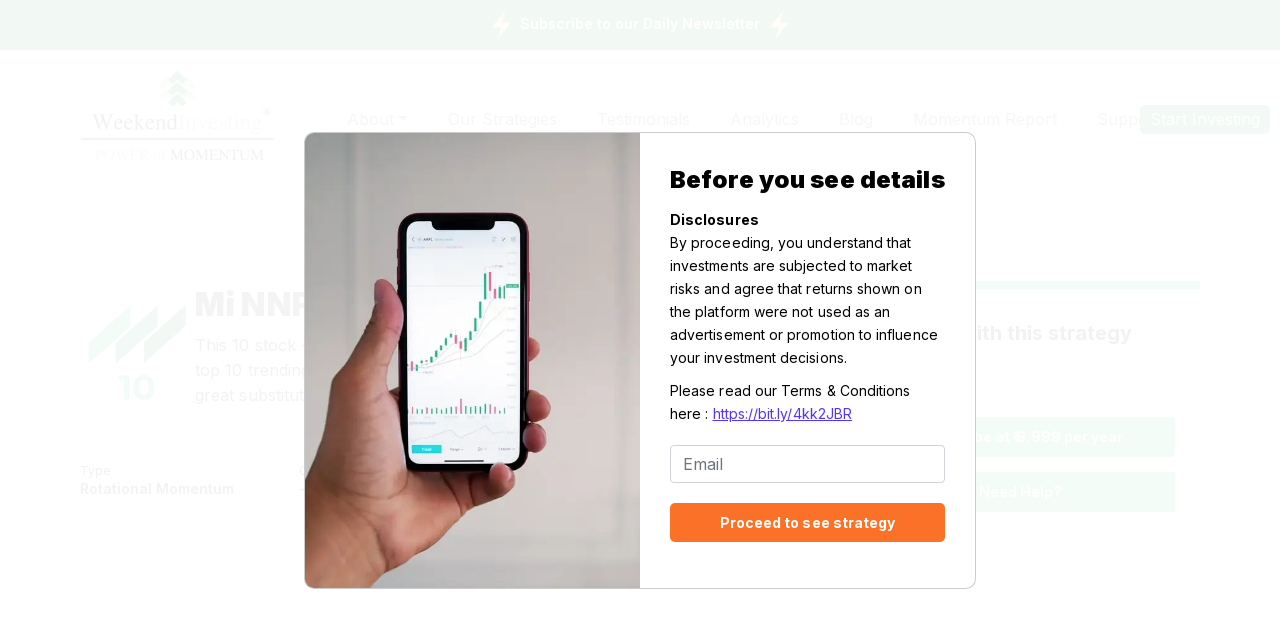

--- FILE ---
content_type: text/html; charset=UTF-8
request_url: https://weekendinvesting.com/strategies/mi_nnf10-momentum/
body_size: 57827
content:
<!DOCTYPE html>
<html lang="en-US">
<head>
	<meta charset="UTF-8">
	<meta name="viewport" content="width=device-width, initial-scale=1, shrink-to-fit=no">
	<link rel="profile" href="http://gmpg.org/xfn/11">
	<link rel="preconnect" href="https://fonts.googleapis.com">
	<link rel="preconnect" href="https://fonts.gstatic.com" crossorigin>
	<link href="https://fonts.googleapis.com/css2?family=Inter:wght@100;200;300;400;500;600;700;800;900&display=swap" rel="stylesheet">
	<!-- <link rel="stylesheet" href="https://ajax.googleapis.com/ajax/libs/jqueryui/1.12.1/themes/base/jquery-ui.css" /> -->
	        <style>
            .bd_toc_container {
                transition: ease-in-out .5s !important;
            }
            .bd_toc_container {
                border-top-left-radius:     4px;
                border-top-right-radius:    4px;
                border-bottom-right-radius: 4px;
                border-bottom-left-radius:  4px;
            }
            .bd_toc_container {
                box-shadow: 0px
                            4px
                            16px
                            0px
            rgba(255,255,255,0.03);
            }
            .bd_toc_container.scroll-to-fixed-fixed {
                margin: 0 !important;
            }
            .bd_toc_wrapper .bd_toc_header .bd_toc_switcher_hide_show_icon .bd_toc_arrow {
                border-color: #2c2f32            }
            .bd_toc_wrapper .bd_toc_header:hover .bd_toc_switcher_hide_show_icon .bd_toc_arrow {
                border-color: #2c2f32            }
            .bd_toc_header {
                border-top-left-radius:     10px;
                border-top-right-radius:    10px;
                border-bottom-right-radius: 10px;
                border-bottom-left-radius:  10px;
            }
            .bd_toc_wrapper .bd_toc_wrapper_item .bd_toc_content .bd_toc_content_list ul li a {
                border-top-left-radius:     10px;
                border-top-right-radius:    10px;
                border-bottom-right-radius: 10px;
                border-bottom-left-radius:  10px;
            }
            .bd_toc_container .bd_toc_wrapper .bd_toc_content.list-type-disc ul li a:before {
                background-color: #2c2f32;
                top: calc( 0px + 7px );
                left: calc( 0px - 12px );
            }

        </style>
        <meta name='robots' content='index, follow, max-image-preview:large, max-snippet:-1, max-video-preview:-1' />

	<!-- This site is optimized with the Yoast SEO plugin v26.6 - https://yoast.com/wordpress/plugins/seo/ -->
	<title>Mi NNF 10 - Weekend Investing</title>
	<link rel="canonical" href="https://weekendinvesting.com/strategies/mi_nnf10-momentum/" />
	<meta property="og:locale" content="en_US" />
	<meta property="og:type" content="article" />
	<meta property="og:title" content="Mi NNF 10 - Weekend Investing" />
	<meta property="og:description" content="This 10 stock - monthly rebalanced portfolio is a popular strategy that invests in top 10 trending stocks from the Nifty Next 50 index ( also called Nifty Junior). It is a great substitute for Index investing." />
	<meta property="og:url" content="https://weekendinvesting.com/strategies/mi_nnf10-momentum/" />
	<meta property="og:site_name" content="Weekend Investing" />
	<meta property="article:modified_time" content="2024-04-01T14:10:33+00:00" />
	<meta property="og:image" content="https://weekendinvesting.com/wp-content/uploads/2022/05/mi-nnf-10-wistra-icon.png" />
	<meta property="og:image:width" content="200" />
	<meta property="og:image:height" content="200" />
	<meta property="og:image:type" content="image/png" />
	<meta name="twitter:card" content="summary_large_image" />
	<script type="application/ld+json" class="yoast-schema-graph">{"@context":"https://schema.org","@graph":[{"@type":"WebPage","@id":"https://weekendinvesting.com/strategies/mi_nnf10-momentum/","url":"https://weekendinvesting.com/strategies/mi_nnf10-momentum/","name":"Mi NNF 10 - Weekend Investing","isPartOf":{"@id":"https://weekendinvesting.com/#website"},"primaryImageOfPage":{"@id":"https://weekendinvesting.com/strategies/mi_nnf10-momentum/#primaryimage"},"image":{"@id":"https://weekendinvesting.com/strategies/mi_nnf10-momentum/#primaryimage"},"thumbnailUrl":"https://i0.wp.com/weekendinvesting.com/wp-content/uploads/2022/05/mi-nnf-10-wistra-icon.png?fit=200%2C200&ssl=1","datePublished":"2022-05-31T15:16:18+00:00","dateModified":"2024-04-01T14:10:33+00:00","breadcrumb":{"@id":"https://weekendinvesting.com/strategies/mi_nnf10-momentum/#breadcrumb"},"inLanguage":"en-US","potentialAction":[{"@type":"ReadAction","target":["https://weekendinvesting.com/strategies/mi_nnf10-momentum/"]}]},{"@type":"ImageObject","inLanguage":"en-US","@id":"https://weekendinvesting.com/strategies/mi_nnf10-momentum/#primaryimage","url":"https://i0.wp.com/weekendinvesting.com/wp-content/uploads/2022/05/mi-nnf-10-wistra-icon.png?fit=200%2C200&ssl=1","contentUrl":"https://i0.wp.com/weekendinvesting.com/wp-content/uploads/2022/05/mi-nnf-10-wistra-icon.png?fit=200%2C200&ssl=1","width":200,"height":200},{"@type":"BreadcrumbList","@id":"https://weekendinvesting.com/strategies/mi_nnf10-momentum/#breadcrumb","itemListElement":[{"@type":"ListItem","position":1,"name":"Home","item":"https://weekendinvesting.com/"},{"@type":"ListItem","position":2,"name":"Mi NNF 10"}]},{"@type":"WebSite","@id":"https://weekendinvesting.com/#website","url":"https://weekendinvesting.com/","name":"Weekend Investing","description":"Weekend Investing","potentialAction":[{"@type":"SearchAction","target":{"@type":"EntryPoint","urlTemplate":"https://weekendinvesting.com/?s={search_term_string}"},"query-input":{"@type":"PropertyValueSpecification","valueRequired":true,"valueName":"search_term_string"}}],"inLanguage":"en-US"}]}</script>
	<!-- / Yoast SEO plugin. -->


<link rel='dns-prefetch' href='//stats.wp.com' />
<link rel='preconnect' href='//i0.wp.com' />
<link rel='preconnect' href='//c0.wp.com' />
<link rel="alternate" type="application/rss+xml" title="Weekend Investing &raquo; Feed" href="https://weekendinvesting.com/feed/" />
<link rel="alternate" type="application/rss+xml" title="Weekend Investing &raquo; Comments Feed" href="https://weekendinvesting.com/comments/feed/" />
<link rel="alternate" title="oEmbed (JSON)" type="application/json+oembed" href="https://weekendinvesting.com/wp-json/oembed/1.0/embed?url=https%3A%2F%2Fweekendinvesting.com%2Fstrategies%2Fmi_nnf10-momentum%2F" />
<link rel="alternate" title="oEmbed (XML)" type="text/xml+oembed" href="https://weekendinvesting.com/wp-json/oembed/1.0/embed?url=https%3A%2F%2Fweekendinvesting.com%2Fstrategies%2Fmi_nnf10-momentum%2F&#038;format=xml" />
		<!-- This site uses the Google Analytics by MonsterInsights plugin v9.11.0 - Using Analytics tracking - https://www.monsterinsights.com/ -->
		<!-- Note: MonsterInsights is not currently configured on this site. The site owner needs to authenticate with Google Analytics in the MonsterInsights settings panel. -->
					<!-- No tracking code set -->
				<!-- / Google Analytics by MonsterInsights -->
		<style id='wp-img-auto-sizes-contain-inline-css'>
img:is([sizes=auto i],[sizes^="auto," i]){contain-intrinsic-size:3000px 1500px}
/*# sourceURL=wp-img-auto-sizes-contain-inline-css */
</style>
<style id='wp-emoji-styles-inline-css'>

	img.wp-smiley, img.emoji {
		display: inline !important;
		border: none !important;
		box-shadow: none !important;
		height: 1em !important;
		width: 1em !important;
		margin: 0 0.07em !important;
		vertical-align: -0.1em !important;
		background: none !important;
		padding: 0 !important;
	}
/*# sourceURL=wp-emoji-styles-inline-css */
</style>
<link rel='stylesheet' id='wp-block-library-css' href='https://c0.wp.com/c/6.9/wp-includes/css/dist/block-library/style.min.css' media='all' />
<style id='wp-block-paragraph-inline-css'>
.is-small-text{font-size:.875em}.is-regular-text{font-size:1em}.is-large-text{font-size:2.25em}.is-larger-text{font-size:3em}.has-drop-cap:not(:focus):first-letter{float:left;font-size:8.4em;font-style:normal;font-weight:100;line-height:.68;margin:.05em .1em 0 0;text-transform:uppercase}body.rtl .has-drop-cap:not(:focus):first-letter{float:none;margin-left:.1em}p.has-drop-cap.has-background{overflow:hidden}:root :where(p.has-background){padding:1.25em 2.375em}:where(p.has-text-color:not(.has-link-color)) a{color:inherit}p.has-text-align-left[style*="writing-mode:vertical-lr"],p.has-text-align-right[style*="writing-mode:vertical-rl"]{rotate:180deg}
/*# sourceURL=https://c0.wp.com/c/6.9/wp-includes/blocks/paragraph/style.min.css */
</style>
<style id='global-styles-inline-css'>
:root{--wp--preset--aspect-ratio--square: 1;--wp--preset--aspect-ratio--4-3: 4/3;--wp--preset--aspect-ratio--3-4: 3/4;--wp--preset--aspect-ratio--3-2: 3/2;--wp--preset--aspect-ratio--2-3: 2/3;--wp--preset--aspect-ratio--16-9: 16/9;--wp--preset--aspect-ratio--9-16: 9/16;--wp--preset--color--black: #000000;--wp--preset--color--cyan-bluish-gray: #abb8c3;--wp--preset--color--white: #fff;--wp--preset--color--pale-pink: #f78da7;--wp--preset--color--vivid-red: #cf2e2e;--wp--preset--color--luminous-vivid-orange: #ff6900;--wp--preset--color--luminous-vivid-amber: #fcb900;--wp--preset--color--light-green-cyan: #7bdcb5;--wp--preset--color--vivid-green-cyan: #00d084;--wp--preset--color--pale-cyan-blue: #8ed1fc;--wp--preset--color--vivid-cyan-blue: #0693e3;--wp--preset--color--vivid-purple: #9b51e0;--wp--preset--color--blue: #0d6efd;--wp--preset--color--indigo: #6610f2;--wp--preset--color--purple: #5533ff;--wp--preset--color--pink: #d63384;--wp--preset--color--red: #dc3545;--wp--preset--color--orange: #fd7e14;--wp--preset--color--yellow: #ffc107;--wp--preset--color--green: #198754;--wp--preset--color--teal: #20c997;--wp--preset--color--cyan: #0dcaf0;--wp--preset--color--gray: #6c757d;--wp--preset--color--gray-dark: #343a40;--wp--preset--gradient--vivid-cyan-blue-to-vivid-purple: linear-gradient(135deg,rgb(6,147,227) 0%,rgb(155,81,224) 100%);--wp--preset--gradient--light-green-cyan-to-vivid-green-cyan: linear-gradient(135deg,rgb(122,220,180) 0%,rgb(0,208,130) 100%);--wp--preset--gradient--luminous-vivid-amber-to-luminous-vivid-orange: linear-gradient(135deg,rgb(252,185,0) 0%,rgb(255,105,0) 100%);--wp--preset--gradient--luminous-vivid-orange-to-vivid-red: linear-gradient(135deg,rgb(255,105,0) 0%,rgb(207,46,46) 100%);--wp--preset--gradient--very-light-gray-to-cyan-bluish-gray: linear-gradient(135deg,rgb(238,238,238) 0%,rgb(169,184,195) 100%);--wp--preset--gradient--cool-to-warm-spectrum: linear-gradient(135deg,rgb(74,234,220) 0%,rgb(151,120,209) 20%,rgb(207,42,186) 40%,rgb(238,44,130) 60%,rgb(251,105,98) 80%,rgb(254,248,76) 100%);--wp--preset--gradient--blush-light-purple: linear-gradient(135deg,rgb(255,206,236) 0%,rgb(152,150,240) 100%);--wp--preset--gradient--blush-bordeaux: linear-gradient(135deg,rgb(254,205,165) 0%,rgb(254,45,45) 50%,rgb(107,0,62) 100%);--wp--preset--gradient--luminous-dusk: linear-gradient(135deg,rgb(255,203,112) 0%,rgb(199,81,192) 50%,rgb(65,88,208) 100%);--wp--preset--gradient--pale-ocean: linear-gradient(135deg,rgb(255,245,203) 0%,rgb(182,227,212) 50%,rgb(51,167,181) 100%);--wp--preset--gradient--electric-grass: linear-gradient(135deg,rgb(202,248,128) 0%,rgb(113,206,126) 100%);--wp--preset--gradient--midnight: linear-gradient(135deg,rgb(2,3,129) 0%,rgb(40,116,252) 100%);--wp--preset--font-size--small: 13px;--wp--preset--font-size--medium: 20px;--wp--preset--font-size--large: 36px;--wp--preset--font-size--x-large: 42px;--wp--preset--spacing--20: 0.44rem;--wp--preset--spacing--30: 0.67rem;--wp--preset--spacing--40: 1rem;--wp--preset--spacing--50: 1.5rem;--wp--preset--spacing--60: 2.25rem;--wp--preset--spacing--70: 3.38rem;--wp--preset--spacing--80: 5.06rem;--wp--preset--shadow--natural: 6px 6px 9px rgba(0, 0, 0, 0.2);--wp--preset--shadow--deep: 12px 12px 50px rgba(0, 0, 0, 0.4);--wp--preset--shadow--sharp: 6px 6px 0px rgba(0, 0, 0, 0.2);--wp--preset--shadow--outlined: 6px 6px 0px -3px rgb(255, 255, 255), 6px 6px rgb(0, 0, 0);--wp--preset--shadow--crisp: 6px 6px 0px rgb(0, 0, 0);}:where(.is-layout-flex){gap: 0.5em;}:where(.is-layout-grid){gap: 0.5em;}body .is-layout-flex{display: flex;}.is-layout-flex{flex-wrap: wrap;align-items: center;}.is-layout-flex > :is(*, div){margin: 0;}body .is-layout-grid{display: grid;}.is-layout-grid > :is(*, div){margin: 0;}:where(.wp-block-columns.is-layout-flex){gap: 2em;}:where(.wp-block-columns.is-layout-grid){gap: 2em;}:where(.wp-block-post-template.is-layout-flex){gap: 1.25em;}:where(.wp-block-post-template.is-layout-grid){gap: 1.25em;}.has-black-color{color: var(--wp--preset--color--black) !important;}.has-cyan-bluish-gray-color{color: var(--wp--preset--color--cyan-bluish-gray) !important;}.has-white-color{color: var(--wp--preset--color--white) !important;}.has-pale-pink-color{color: var(--wp--preset--color--pale-pink) !important;}.has-vivid-red-color{color: var(--wp--preset--color--vivid-red) !important;}.has-luminous-vivid-orange-color{color: var(--wp--preset--color--luminous-vivid-orange) !important;}.has-luminous-vivid-amber-color{color: var(--wp--preset--color--luminous-vivid-amber) !important;}.has-light-green-cyan-color{color: var(--wp--preset--color--light-green-cyan) !important;}.has-vivid-green-cyan-color{color: var(--wp--preset--color--vivid-green-cyan) !important;}.has-pale-cyan-blue-color{color: var(--wp--preset--color--pale-cyan-blue) !important;}.has-vivid-cyan-blue-color{color: var(--wp--preset--color--vivid-cyan-blue) !important;}.has-vivid-purple-color{color: var(--wp--preset--color--vivid-purple) !important;}.has-black-background-color{background-color: var(--wp--preset--color--black) !important;}.has-cyan-bluish-gray-background-color{background-color: var(--wp--preset--color--cyan-bluish-gray) !important;}.has-white-background-color{background-color: var(--wp--preset--color--white) !important;}.has-pale-pink-background-color{background-color: var(--wp--preset--color--pale-pink) !important;}.has-vivid-red-background-color{background-color: var(--wp--preset--color--vivid-red) !important;}.has-luminous-vivid-orange-background-color{background-color: var(--wp--preset--color--luminous-vivid-orange) !important;}.has-luminous-vivid-amber-background-color{background-color: var(--wp--preset--color--luminous-vivid-amber) !important;}.has-light-green-cyan-background-color{background-color: var(--wp--preset--color--light-green-cyan) !important;}.has-vivid-green-cyan-background-color{background-color: var(--wp--preset--color--vivid-green-cyan) !important;}.has-pale-cyan-blue-background-color{background-color: var(--wp--preset--color--pale-cyan-blue) !important;}.has-vivid-cyan-blue-background-color{background-color: var(--wp--preset--color--vivid-cyan-blue) !important;}.has-vivid-purple-background-color{background-color: var(--wp--preset--color--vivid-purple) !important;}.has-black-border-color{border-color: var(--wp--preset--color--black) !important;}.has-cyan-bluish-gray-border-color{border-color: var(--wp--preset--color--cyan-bluish-gray) !important;}.has-white-border-color{border-color: var(--wp--preset--color--white) !important;}.has-pale-pink-border-color{border-color: var(--wp--preset--color--pale-pink) !important;}.has-vivid-red-border-color{border-color: var(--wp--preset--color--vivid-red) !important;}.has-luminous-vivid-orange-border-color{border-color: var(--wp--preset--color--luminous-vivid-orange) !important;}.has-luminous-vivid-amber-border-color{border-color: var(--wp--preset--color--luminous-vivid-amber) !important;}.has-light-green-cyan-border-color{border-color: var(--wp--preset--color--light-green-cyan) !important;}.has-vivid-green-cyan-border-color{border-color: var(--wp--preset--color--vivid-green-cyan) !important;}.has-pale-cyan-blue-border-color{border-color: var(--wp--preset--color--pale-cyan-blue) !important;}.has-vivid-cyan-blue-border-color{border-color: var(--wp--preset--color--vivid-cyan-blue) !important;}.has-vivid-purple-border-color{border-color: var(--wp--preset--color--vivid-purple) !important;}.has-vivid-cyan-blue-to-vivid-purple-gradient-background{background: var(--wp--preset--gradient--vivid-cyan-blue-to-vivid-purple) !important;}.has-light-green-cyan-to-vivid-green-cyan-gradient-background{background: var(--wp--preset--gradient--light-green-cyan-to-vivid-green-cyan) !important;}.has-luminous-vivid-amber-to-luminous-vivid-orange-gradient-background{background: var(--wp--preset--gradient--luminous-vivid-amber-to-luminous-vivid-orange) !important;}.has-luminous-vivid-orange-to-vivid-red-gradient-background{background: var(--wp--preset--gradient--luminous-vivid-orange-to-vivid-red) !important;}.has-very-light-gray-to-cyan-bluish-gray-gradient-background{background: var(--wp--preset--gradient--very-light-gray-to-cyan-bluish-gray) !important;}.has-cool-to-warm-spectrum-gradient-background{background: var(--wp--preset--gradient--cool-to-warm-spectrum) !important;}.has-blush-light-purple-gradient-background{background: var(--wp--preset--gradient--blush-light-purple) !important;}.has-blush-bordeaux-gradient-background{background: var(--wp--preset--gradient--blush-bordeaux) !important;}.has-luminous-dusk-gradient-background{background: var(--wp--preset--gradient--luminous-dusk) !important;}.has-pale-ocean-gradient-background{background: var(--wp--preset--gradient--pale-ocean) !important;}.has-electric-grass-gradient-background{background: var(--wp--preset--gradient--electric-grass) !important;}.has-midnight-gradient-background{background: var(--wp--preset--gradient--midnight) !important;}.has-small-font-size{font-size: var(--wp--preset--font-size--small) !important;}.has-medium-font-size{font-size: var(--wp--preset--font-size--medium) !important;}.has-large-font-size{font-size: var(--wp--preset--font-size--large) !important;}.has-x-large-font-size{font-size: var(--wp--preset--font-size--x-large) !important;}
/*# sourceURL=global-styles-inline-css */
</style>

<style id='classic-theme-styles-inline-css'>
/*! This file is auto-generated */
.wp-block-button__link{color:#fff;background-color:#32373c;border-radius:9999px;box-shadow:none;text-decoration:none;padding:calc(.667em + 2px) calc(1.333em + 2px);font-size:1.125em}.wp-block-file__button{background:#32373c;color:#fff;text-decoration:none}
/*# sourceURL=/wp-includes/css/classic-themes.min.css */
</style>
<link rel='stylesheet' id='wp-components-css' href='https://c0.wp.com/c/6.9/wp-includes/css/dist/components/style.min.css' media='all' />
<link rel='stylesheet' id='wp-preferences-css' href='https://c0.wp.com/c/6.9/wp-includes/css/dist/preferences/style.min.css' media='all' />
<link rel='stylesheet' id='wp-block-editor-css' href='https://c0.wp.com/c/6.9/wp-includes/css/dist/block-editor/style.min.css' media='all' />
<link rel='stylesheet' id='popup-maker-block-library-style-css' href='https://weekendinvesting.com/wp-content/plugins/popup-maker/dist/packages/block-library-style.css?ver=dbea705cfafe089d65f1' media='all' />
<link rel='stylesheet' id='contact-form-7-css' href='https://weekendinvesting.com/wp-content/plugins/contact-form-7/includes/css/styles.css?ver=6.1.4' media='all' />
<link rel='stylesheet' id='ub-extension-style-css-css' href='https://weekendinvesting.com/wp-content/plugins/ultimate-blocks/src/extensions/style.css?ver=03451046687446d8082f744e3125ec45' media='all' />
<link rel='stylesheet' id='qtip2css-css' href='https://weekendinvesting.com/wp-content/plugins/wordpress-tooltips/js/qtip2/jquery.qtip.min.css?ver=03451046687446d8082f744e3125ec45' media='all' />
<link rel='stylesheet' id='directorycss-css' href='https://weekendinvesting.com/wp-content/plugins/wordpress-tooltips/js/jdirectory/directory.min.css?ver=03451046687446d8082f744e3125ec45' media='all' />
<link rel='stylesheet' id='boomdevs-toc-css' href='https://weekendinvesting.com/wp-content/plugins/top-table-of-contents/public/css/boomdevs-toc-public.css?ver=1.3.31' media='all' />
<link rel='stylesheet' id='child-understrap-styles-css' href='https://weekendinvesting.com/wp-content/themes/understrap-child-main/css/child-theme.min.css?v=2.8&#038;ver=1.1.0' media='all' />
<style id='has-inline-styles-inline-css'>
.has-social-placeholder {display: none;height: 0;width: 0;overflow: hidden;}.has-inline-text { background-color: #ffefb1; color: #000000; }.has-inline-text:hover { background-color: #fcd63c; color: #000000; }
/*# sourceURL=has-inline-styles-inline-css */
</style>
<link rel='stylesheet' id='popup-maker-site-css' href='//weekendinvesting.com/wp-content/uploads/pum/pum-site-styles.css?generated=1740556480&#038;ver=1.21.5' media='all' />
<script src="https://c0.wp.com/c/6.9/wp-includes/js/jquery/jquery.min.js" id="jquery-core-js"></script>
<script src="https://c0.wp.com/c/6.9/wp-includes/js/jquery/jquery-migrate.min.js" id="jquery-migrate-js"></script>
<script id="email-posts-to-subscribers-js-extra">
var elp_data = {"messages":{"elp_name_required":"Please enter name.","elp_email_required":"Please enter email address.","elp_invalid_name":"Name seems invalid.","elp_invalid_email":"Email address seems invalid.","elp_unexpected_error":"Oops.. Unexpected error occurred.","elp_invalid_captcha":"Robot verification failed, please try again.","elp_invalid_key":"Robot verification failed, invalid key.","elp_successfull_single":"You have successfully subscribed.","elp_successfull_double":"You have successfully subscribed. You will receive a confirmation email in few minutes. Please follow the link in it to confirm your subscription. If the email takes more than 15 minutes to appear in your mailbox, please check your spam folder.","elp_email_exist":"Email already exist.","elp_email_squeeze":"You are trying to submit too fast. try again in 1 minute."},"elp_ajax_url":"https://weekendinvesting.com/wp-admin/admin-ajax.php"};
//# sourceURL=email-posts-to-subscribers-js-extra
</script>
<script src="https://weekendinvesting.com/wp-content/plugins/email-posts-to-subscribers//inc/email-posts-to-subscribers.js?ver=2.2" id="email-posts-to-subscribers-js"></script>
<script src="https://weekendinvesting.com/wp-content/plugins/wordpress-tooltips/js/qtip2/jquery.qtip.min.js?ver=03451046687446d8082f744e3125ec45" id="qtip2js-js"></script>
<script src="https://weekendinvesting.com/wp-content/plugins/wordpress-tooltips/js/jdirectory/jquery.directory.min.js?ver=03451046687446d8082f744e3125ec45" id="directoryjs-js"></script>
<link rel="https://api.w.org/" href="https://weekendinvesting.com/wp-json/" /><link rel="alternate" title="JSON" type="application/json" href="https://weekendinvesting.com/wp-json/wp/v2/strategies/267" /><link rel="EditURI" type="application/rsd+xml" title="RSD" href="https://weekendinvesting.com/xmlrpc.php?rsd" />

<link rel='shortlink' href='https://weekendinvesting.com/?p=267' />
<style>.elp_form_message.success { color: #008000;font-weight: bold; } .elp_form_message.error { color: #ff0000; } .elp_form_message.boterror { color: #ff0000; } </style>		<script type="text/javascript">
				(function(c,l,a,r,i,t,y){
					c[a]=c[a]||function(){(c[a].q=c[a].q||[]).push(arguments)};t=l.createElement(r);t.async=1;
					t.src="https://www.clarity.ms/tag/"+i+"?ref=wordpress";y=l.getElementsByTagName(r)[0];y.parentNode.insertBefore(t,y);
				})(window, document, "clarity", "script", "m3ltloeyzm");
		</script>
		 	<script type="text/javascript">	
	if(typeof jQuery=='undefined')
	{
		document.write('<'+'script src="https://weekendinvesting.com/wp-content/plugins//wordpress-tooltips/js/qtip/jquery.js" type="text/javascript"></'+'script>');
	}
	</script>
	<script type="text/javascript">

	function toolTips(whichID,theTipContent)
	{
    		theTipContent = theTipContent.replace('[[[[[','');
    		theTipContent = theTipContent.replace(']]]]]','');
    		theTipContent = theTipContent.replace('@@@@','');
    		theTipContent = theTipContent.replace('####','');
    		theTipContent = theTipContent.replace('%%%%','');
    		theTipContent = theTipContent.replace('//##','');
    		theTipContent = theTipContent.replace('##]]','');
    		    		    		    		
			jQuery(whichID).qtip
			(
				{
					content:
					{
						text:theTipContent,
												
					},
   					style:
   					{
   					   						classes:' qtip-light wordpress-tooltip-free qtip-rounded qtip-shadow '
    				},
    				position:
    				{
    					viewport: jQuery(window),
    					my: 'bottom center',
    					at: 'top center'
    				},
					show:'mouseover',
					hide: { fixed: true, delay: 200 }
				}
			)
	}
</script>
	
	<style type="text/css">
	.tooltips_table .tooltipsall
	{
		border-bottom:none !important;
	}
	.tooltips_table span {
    color: inherit !important;
	}
	.qtip-content .tooltipsall
	{
		border-bottom:none !important;
		color: inherit !important;
	}
	
		.tooltipsincontent
	{
		border-bottom:2px dotted #888;	
	}

	.tooltipsPopupCreditLink a
	{
		color:gray;
	}	
	</style>
			<style type="text/css">
			.navitems a
			{
				text-decoration: none !important;
			}
		</style>
								<style type="text/css">
							.tooltips_table_title span
							{
							font-size: 14px !important;
							}
						</style>
						<style>img#wpstats{display:none}</style>
		<meta name="mobile-web-app-capable" content="yes">
<meta name="apple-mobile-web-app-capable" content="yes">
<meta name="apple-mobile-web-app-title" content="Weekend Investing - Weekend Investing">
<meta name="generator" content="Elementor 3.15.2; features: e_dom_optimization, e_optimized_assets_loading, e_optimized_css_loading, additional_custom_breakpoints; settings: css_print_method-external, google_font-enabled, font_display-swap">
<style type="text/css">.bd_toc_container{width:100%!important;}.bd_toc_wrapper{padding-top:12px!important;padding-right:12px!important;padding-bottom:12px!important;padding-left:12px!important;}.bd_toc_container{margin-top:0px!important;margin-bottom:30px!important;}.bd_toc_container{background-color:#ffffff!important;}.bd_toc_container{border-top-width:1px!important;border-right-width:1px!important;border-bottom-width:1px!important;border-left-width:1px!important;border-color:#aaaaaa!important;border-style:solid!important;}.bd_toc_header_title{font-weight:500!important;font-size:18px!important;}.bd_toc_wrapper .bd_toc_header .bd_toc_header_title{color:#2c2f32!important;}.bd_toc_wrapper .bd_toc_header:hover .bd_toc_header_title{color:#2c2f32!important;}.bd_toc_header{padding-top:0px!important;padding-right:2px!important;padding-bottom:0px!important;padding-left:0px!important;}.bd_toc_header.active{margin-top:0px!important;margin-right:0px!important;margin-bottom:0px!important;margin-left:0px!important;}.bd_toc_content_list .bd_toc_content_list_item ul > li > a{font-size:14px!important;}.bd_toc_wrapper .bd_toc_wrapper_item .bd_toc_content .bd_toc_content_list_item ul li a{padding-top:0px!important;padding-right:0px!important;padding-bottom:0px!important;padding-left:0px!important;}.bd_toc_wrapper .bd_toc_wrapper_item .bd_toc_content .bd_toc_content_list_item ul li a{margin-top:0px!important;margin-right:0px!important;margin-bottom:0px!important;margin-left:0px!important;}.bd_toc_wrapper .bd_toc_wrapper_item .bd_toc_content .bd_toc_content_list ul li a{border-top-width:0px;border-right-width:0px;border-bottom-width:0px;border-left-width:0px;border-color:#ffffff;border-style:solid;}.bd_toc_wrapper .bd_toc_wrapper_item .bd_toc_content .bd_toc_content_list ul li.current > a{border-top-width:0px;border-right-width:0px;border-bottom-width:0px;border-left-width:0px;border-color:#ffffff;border-style:solid;}.bd_toc_content{background-color:#ffffff!important;}.bd_toc_wrapper .bd_toc_wrapper_item .bd_toc_content .bd_toc_content_list ul li a{background-color:#ffffff!important;}.bd_toc_wrapper .bd_toc_wrapper_item .bd_toc_content .bd_toc_content_list ul li.current > a{background-color:#f7f7f700!important;}.bd_toc_wrapper .bd_toc_wrapper_item .bd_toc_content .bd_toc_content_list ul li a, .bd_toc_container .bd_toc_wrapper .bd_toc_content_list_item ul li .collaps-button .toggle-icon{color:#2c2f32;}.bd_toc_wrapper .bd_toc_wrapper_item .bd_toc_content .bd_toc_content_list ul li a:hover, .bd_toc_container .bd_toc_wrapper .bd_toc_content_list_item ul li .collaps-button .toggle-icon:hover{color:#2c2f32;}.bd_toc_wrapper .bd_toc_wrapper_item .bd_toc_content .bd_toc_content_list ul li.current > a,.bd_toc_container .bd_toc_wrapper .bd_toc_content_list_item ul li.current>.collaps-button .toggle-icon{color:#2c2f32;}</style>	<link rel="apple-touch-icon" sizes="180x180" href="https://weekendinvesting.com/wp-content/themes/understrap-child-main/images/favicon/apple-touch-icon.png">
	<link rel="icon" type="image/png" sizes="32x32" href="https://weekendinvesting.com/wp-content/themes/understrap-child-main/images/favicon/favicon-32x32.png">
	<link rel="icon" type="image/png" sizes="192x192" href="https://weekendinvesting.com/wp-content/themes/understrap-child-main/images/favicon/android-chrome-192x192.png">
	<link rel="icon" type="image/png" sizes="16x16" href="https://weekendinvesting.com/wp-content/themes/understrap-child-main/images/favicon/favicon-16x16.png">
	<link rel="manifest" href="https://weekendinvesting.com/wp-content/themes/understrap-child-main/images/favicon/site.webmanifest">
	<meta name="msapplication-TileColor" content="#009140">
	<meta name="msapplication-TileImage" content="https://weekendinvesting.com/wp-content/themes/understrap-child-main/images/favicon/mstile-144x144.png">
	<meta name="theme-color" content="#ffffff">

	<!-- Google tag (gtag.js) -->
	<script async src="https://www.googletagmanager.com/gtag/js?id=G-2WGRK3F10E"></script> 
	<script> window.dataLayer = window.dataLayer || []; function gtag(){dataLayer.push(arguments);} gtag('js', new Date()); gtag('config', 'G-2WGRK3F10E'); </script>
</head>

<body class="wp-singular strategies-template-default single single-strategies postid-267 wp-embed-responsive wp-theme-understrap wp-child-theme-understrap-child-main understrap-has-sidebar elementor-default elementor-kit-13644 has-body" itemscope itemtype="http://schema.org/WebSite">
<div class="site" id="page">


<!-- Site Top Ba -->
<div class="site-top-bar">
	<div class="site-container">
		<div class="newctxt-opad">
			<div class="newctxt">
				<a href="#" class="js-shwlpop" target="_blank">
					<img alt="⚡" class="imga" width="30" height="30" src="[data-uri]">
					<span class="str">
						<!-- Click here to get access to our Free Course on Momentum Investing -->
						Subscribe to our Daily Newsletter
					</span> 
					<!-- &#128073; -->
					<img alt="⚡" class="imga" width="30" height="30" src="[data-uri]">
				</a>
			</div>
		</div>
	</div>
</div>

<!-- Old Site Top Bar -->
<div class="site-top-bar js-topbar" style="display: none;">
	<div class="site-container">
		<div class="stgbgs-textcont">
			<p>
				<!-- For any queries please mail us at <a href="mailto:support@weekendinvesting.com" title="Mail Us At - support@weekendinvesting.com">support@weekendinvesting.com</a> -->
				Mail : <a href="mailto:support@weekendinvesting.com" title="Mail Us At - support@weekendinvesting.com">support@weekendinvesting.com</a>
			</p>
		</div>
		<div class="desktop-stb">
			<ul class="desk-tblinks-list" style="display: none;">
				<!-- <li>
					<a href="javascript:void(0)" title="Email">
						<svg class="svg-icon email-icon" width="22" height="15" viewBox="0 0 22 15" fill="none" xmlns="http://www.w3.org/2000/svg">
							<path class="shape-fill" fill="white" stroke="white" stroke-width="0.835714" d="M19.8369 1H2.04647C1.76897 1 1.50266 1.11025 1.30647 1.30647C1.11029 1.50269 1 1.769 1 2.04647V12.9535C1 13.231 1.11025 13.4973 1.30647 13.6935C1.50269 13.8897 1.769 14 2.04647 14H19.8369C20.1144 14 20.3807 13.8897 20.5769 13.6935C20.773 13.4973 20.8833 13.231 20.8833 12.9535V2.04647C20.8833 1.76897 20.7731 1.50266 20.5769 1.30647C20.3806 1.11029 20.1143 1 19.8369 1ZM19.5508 1.69766L10.9416 8.71056L2.33248 1.69766H19.5508ZM19.8369 13.3024H2.04647C1.85384 13.3024 1.69764 13.1462 1.69764 12.9535V2.08038L10.9419 9.61035L20.1861 2.08038V12.9535C20.1861 13.0461 20.1493 13.1348 20.0839 13.2002C20.0185 13.2656 19.9298 13.3024 19.8373 13.3024H19.8369Z" />
						</svg>
						<span class="str">Email</span>
					</a>
				</li> -->
				<li>
					<a href="https://weekendinvesting.com/?cat=8" title="Support">
						<svg class="svg-icon headphone-icon" width="19" height="23" viewBox="0 0 19 23" fill="none" xmlns="http://www.w3.org/2000/svg">
							<path class="shape-fill" fill="white" stroke="white" stroke-width="0.674928" d="M5.35891 14.9485H3.17945C1.97776 14.9485 1 13.9708 1 12.7691V9.71784C1 8.51615 1.97776 7.53839 3.17945 7.53839H5.35891C5.59963 7.53839 5.7948 7.73335 5.7948 7.97428V14.5126C5.7948 14.7536 5.59963 14.9485 5.35891 14.9485ZM3.17945 8.41017C2.45838 8.41017 1.87178 8.99677 1.87178 9.71784V12.7691C1.87178 13.4902 2.45838 14.0768 3.17945 14.0768H4.92302V8.41017H3.17945Z" />
							<path class="shape-fill" fill="white" stroke="white" stroke-width="0.674928" d="M15.8204 14.9485H13.641C13.4002 14.9485 13.2051 14.7536 13.2051 14.5126V7.97428C13.2051 7.73335 13.4002 7.53839 13.641 7.53839H15.8204C17.0221 7.53839 17.9999 8.51615 17.9999 9.71784V12.7691C17.9999 13.9708 17.0221 14.9485 15.8204 14.9485ZM14.0769 14.0768H15.8204C16.5415 14.0768 17.1281 13.4902 17.1281 12.7691V9.71784C17.1281 8.99677 16.5415 8.41017 15.8204 8.41017H14.0769V14.0768Z" />
							<path class="shape-fill" fill="white" stroke="white" stroke-width="0.674928" d="M15.8202 8.41014C15.5795 8.41014 15.3843 8.21519 15.3843 7.97425C15.3843 4.60928 12.6468 1.87178 9.28187 1.87178C5.9169 1.87178 3.1794 4.60928 3.1794 7.97425C3.1794 8.21519 2.98423 8.41014 2.74351 8.41014C2.50279 8.41014 2.30762 8.21519 2.30762 7.97425C2.30762 4.12871 5.43633 1 9.28187 1C13.1274 1 16.2561 4.12871 16.2561 7.97425C16.2561 8.21519 16.061 8.41014 15.8202 8.41014Z" />
							<path class="shape-fill" fill="white" stroke="white" stroke-width="0.674928" d="M9.28263 21.9227C8.30487 21.9227 7.53906 21.3485 7.53906 20.615C7.53906 19.8816 8.30487 19.3074 9.28263 19.3074C10.2604 19.3074 11.0262 19.8816 11.0262 20.615C11.0262 21.3485 10.2604 21.9227 9.28263 21.9227ZM9.28263 20.1792C8.75053 20.1792 8.41084 20.4371 8.41084 20.615C8.41084 20.793 8.75053 21.0509 9.28263 21.0509C9.81472 21.0509 10.1544 20.793 10.1544 20.615C10.1544 20.4371 9.81472 20.1792 9.28263 20.1792Z" />
							<path class="shape-fill" fill="white" stroke="white" stroke-width="0.674928" d="M10.5902 21.0509C10.3495 21.0509 10.1543 20.856 10.1543 20.615C10.1543 20.3741 10.3495 20.1791 10.5902 20.1791C13.1138 20.1791 15.167 17.637 15.167 14.5126C15.167 14.2716 15.3622 14.0767 15.6029 14.0767C15.8437 14.0767 16.0388 14.2716 16.0388 14.5126C16.0388 18.118 13.5946 21.0509 10.5902 21.0509Z" />
						</svg>
						<span class="str">Support</span>
					</a>
				</li>
				<!--
				<li>
					<a href="javascript:void(0)" title="Contact">
						<svg class="svg-icon phone-icon" width="20" height="20" viewBox="0 0 20 20" fill="none" xmlns="http://www.w3.org/2000/svg">
							<path class="shape-fill" fill="white" stroke="white" stroke-width="0.7" d="M15.105 18.9999C13.107 18.9999 9.67468 17.6867 5.98616 14.0043C3.96269 11.9701 2.4002 9.70391 1.55486 7.56661C0.786378 5.45496 0.81213 3.75555 1.65725 2.93148L1.83664 2.75114C1.96475 2.59666 2.11841 2.41632 2.27206 2.26183C2.91243 1.61806 3.60407 1 4.57729 1C5.42258 1 6.21663 1.46342 7.01064 2.44199C9.05986 4.99136 8.29138 6.09859 7.03619 7.38613L6.90808 7.51492C6.90808 7.66939 7.08747 8.44194 9.31591 10.6822C11.4164 12.7939 12.236 13.0256 12.4665 13.0513L12.6201 12.8968C13.2349 12.2787 13.8496 11.6608 14.8486 11.6608C15.6171 11.6608 16.5647 12.0985 17.5637 12.9226C18.4603 13.6952 18.8957 14.4162 18.9981 15.1887V15.2144C19.0493 16.4504 18.0759 17.3261 17.41 17.9183C17.3076 18.0212 17.205 18.1243 17.0769 18.2272C16.6417 18.7424 16.0013 19 15.1049 19L15.105 18.9999ZM4.60297 1.95295C4.01388 1.95295 3.50163 2.41638 2.9892 2.93153C2.86109 3.06032 2.70742 3.24048 2.60505 3.36927L2.37456 3.60098C1.83656 4.14184 1.88783 5.55799 2.47694 7.20599C3.27095 9.21454 4.75665 11.3776 6.67775 13.3089C10.1358 16.7853 13.3888 18.0213 15.105 18.0213C15.899 18.0213 16.1808 17.7637 16.3089 17.5579C16.3602 17.5063 16.3857 17.4549 16.4625 17.4291C16.5394 17.3775 16.6162 17.3003 16.7188 17.1974L16.7443 17.1717C17.4359 16.5536 18.0506 15.9357 18.025 15.2404C17.9482 14.7511 17.5896 14.2104 16.9237 13.618C15.8479 12.7425 15.1562 12.5881 14.849 12.5881C14.2854 12.5881 13.9013 12.9486 13.312 13.5408L13.1326 13.7212C12.9532 13.9015 12.7227 13.9787 12.4922 13.9787C11.9542 13.9787 10.981 13.6955 8.62445 11.3264C6.2679 8.95736 5.47389 7.51536 6.1911 6.82005L6.37049 6.63971C7.36946 5.63543 7.93299 5.06891 6.29366 3.00881C5.67886 2.3135 5.14104 1.95299 4.60304 1.95299L4.60297 1.95295Z" />
						</svg>
						<span class="str">Contact</span>
					</a>
				</li>
				-->
			</ul>
		</div>
	</div>
</div>

<!-- Site Header -->
<div class="site-header-outer js-site-hdrotr">
	<div class="site-container">
		<header class="site-header">
			<div class="hdr-logo-cont">
				<a href="https://weekendinvesting.com" title="Home">
					<img src="https://weekendinvesting.com/wp-content/webp-express/webp-images/themes/understrap-child-main/images/wilogo-new.png.webp" width="195px" height="110px" alt="home" />
				</a>
			</div>
			<!-- Mobile Menu Toggle -->
			<div class="smtgl-otr">
				<button type="button" class="mob-tgl-btn js-toggle-site-menu" title="Toggle Menu">
					<div class="base">
						<span class="bar bar-1"></span>
						<span class="bar bar-2"></span>
						<span class="bar bar-3"></span>
					</div>
				</button>
			</div>
			<!-- Site Navigation -->
			<nav class="site-nav js-site-nav">
				<div class="menu-site-menu-container"><ul id="menu-site-menu" class="site-navigation"><li itemscope="itemscope" itemtype="https://www.schema.org/SiteNavigationElement" id="menu-item-25310" class="menu-item menu-item-type-custom menu-item-object-custom menu-item-has-children dropdown menu-item-25310 nav-item"><a title="About" href="#" data-toggle="dropdown" data-bs-toggle="dropdown" aria-haspopup="true" aria-expanded="false" class="dropdown-toggle nav-link" id="menu-item-dropdown-25310">About</a>
<ul class="dropdown-menu" aria-labelledby="menu-item-dropdown-25310" >
	<li itemscope="itemscope" itemtype="https://www.schema.org/SiteNavigationElement" id="menu-item-480" class="menu-item menu-item-type-post_type menu-item-object-page menu-item-480 nav-item"><a title="About" href="https://weekendinvesting.com/about-page/" class="dropdown-item">About</a></li>
	<li itemscope="itemscope" itemtype="https://www.schema.org/SiteNavigationElement" id="menu-item-10846" class="menu-item menu-item-type-post_type menu-item-object-page menu-item-10846 nav-item"><a title="Media" href="https://weekendinvesting.com/media-page/" class="dropdown-item">Media</a></li>
	<li itemscope="itemscope" itemtype="https://www.schema.org/SiteNavigationElement" id="menu-item-15713" class="menu-item menu-item-type-custom menu-item-object-custom menu-item-15713 nav-item"><a title="Community" target="_blank" rel="noopener noreferrer" href="https://community.weekendinvesting.com/" class="dropdown-item">Community</a></li>
</ul>
</li>
<li itemscope="itemscope" itemtype="https://www.schema.org/SiteNavigationElement" id="menu-item-37552" class="menu-item menu-item-type-post_type menu-item-object-page menu-item-37552 nav-item"><a title="Our Strategies" href="https://weekendinvesting.com/strategies/" class="nav-link">Our Strategies</a></li>
<li itemscope="itemscope" itemtype="https://www.schema.org/SiteNavigationElement" id="menu-item-10541" class="menu-item menu-item-type-post_type menu-item-object-page menu-item-10541 nav-item"><a title="Testimonials" href="https://weekendinvesting.com/testimonials/" class="nav-link">Testimonials</a></li>
<li itemscope="itemscope" itemtype="https://www.schema.org/SiteNavigationElement" id="menu-item-39395" class="menu-item menu-item-type-post_type menu-item-object-page menu-item-39395 nav-item"><a title="Analytics" href="https://weekendinvesting.com/analytics-page/" class="nav-link">Analytics</a></li>
<li itemscope="itemscope" itemtype="https://www.schema.org/SiteNavigationElement" id="menu-item-72" class="menu-item menu-item-type-post_type menu-item-object-page menu-item-72 nav-item"><a title="Blog" href="https://weekendinvesting.com/main-blog-page/" class="nav-link">Blog</a></li>
<li itemscope="itemscope" itemtype="https://www.schema.org/SiteNavigationElement" id="menu-item-25311" class="menu-item menu-item-type-custom menu-item-object-custom menu-item-25311 nav-item"><a title="Momentum Report" target="_blank" rel="noopener noreferrer" href="https://momentumreport.weekendinvesting.com/" class="nav-link">Momentum Report</a></li>
<li itemscope="itemscope" itemtype="https://www.schema.org/SiteNavigationElement" id="menu-item-10192" class="menu-item menu-item-type-post_type menu-item-object-page menu-item-10192 nav-item"><a title="Support" href="https://weekendinvesting.com/contact-us/" class="nav-link">Support</a></li>
<li itemscope="itemscope" itemtype="https://www.schema.org/SiteNavigationElement" id="menu-item-16909" class="menu-btn menu-item menu-item-type-custom menu-item-object-custom menu-item-16909 nav-item"><a title="Start Investing" href="https://weekendinvesting.com/a-simple-guide-to-start-investing/" class="nav-link">Start Investing</a></li>
</ul></div>			</nav>
		</header>
	</div>
</div><style>
    .modal-backdrop.show {
        background-color: hsla(0, 0%, 100%, .95);
        opacity: 1;
    }

    .wpcf7 input[type=submit] {
        display: block;
        width: 100%;
        text-decoration: none !important;
        margin: 0;
        border: 0;
        padding: 8px 20px;
        background-color: #fb7128;
        color: #fff;
        font-style: normal;
        font-weight: 700;
        font-size: 14px;
        line-height: 170%;
        letter-spacing: .005em;
        -webkit-border-radius: 5px;
        border-radius: 5px;
        -webkit-transition: .4s;
        -o-transition: .4s;
        transition: .4s;
        margin-top: 20px;
    }

    #disclaimer-modal .ndhelpmdl-min-inr {
        padding: 30px;
    }

    #disclaimer-modal .ndhelpmdl-cont {
        text-align: left;
    }

    #disclaimer-modal .ndhelpmdl-cont h3,
    #disclaimer-modal .ndhelpmdl-cont p {
        color: #000;
    }

    .index_return_list {
        display: block;
        text-align: left;
        float: right;
        position: relative;
        top: -35px;
    }

    .index_return_item {
        display: inline-block;
        margin: 0 20px;
    }

    .index_return_item:first-child strong {
        color: #009140;
    }

    .index_return_item strong {
        display: block;
    }
</style>

<!-- Strategy Page Section 1 -->
<section class="strapgs1-outer">
    <div class="site-container">
        <div class="strapgs1-grid1-row">
            <div class="strapgs1-g1litem">
                <div class="strpgs1-igrid1-row">
                    <div class="strpgs1-igrid1-uprbnd">
                        <div class="sig1-sg1-row">
                            <div class="sig1-sg1-imgcnt">
                                <img src="https://i0.wp.com/weekendinvesting.com/wp-content/uploads/2022/05/mi-nnf-10-wistra-icon.png?fit=200%2C200&ssl=1" alt="case icon" />
                            </div>
                            <div class="sig1-sg1-cont">
                                <div class="sig1-sg1-pad1">
                                    <h1 class="sig1-sg1-title">
                                                                                Mi NNF 10                                     </h1>
                                </div>
                                <p class="sig1-sg1-dscrtxt maxw1">
                                    This 10 stock - monthly rebalanced portfolio is a popular strategy that invests in top 10 trending stocks from the Nifty Next 50 index ( also called Nifty Junior). It is a great substitute for Index investing.                                 </p>
                            </div>
                        </div>
                    </div>
                    <div class="sig1-sg2-row-opad">
                        <div class="sig1-sg2-row">
                            <div class="sig1-sg2-item">
                                <div class="leg-text">Type</div>
                                <div class="main-text">Rotational Momentum</div>
                            </div>
                            <div class="sig1-sg2-item">
                                <div class="leg-text">Cagr since <span id="cagr-dt">2016</span></div>
                                <div class="main-text"> <span id="str-cagr-rtns">--</span></span></div>
                            </div>
                            <div class="sig1-sg2-item">
                                <div class="leg-text">Recommended Portfolio</div>
                                <div class="main-text">5 - 30 Lakh</div>
                            </div>
                            <div class="sig1-sg2-item">
                                <div class="leg-text">Annual Fees</div>
                                <div class="main-text">₹ <span>9,999</span></div>
                            </div>
                        </div>
                    </div>
                </div>
            </div>
            <div class="strapgs1-g1ritem">
                <div class="inner">
                    <div class="strs1g1-pad-1">
                        <h2 class="strs1g1-ttl">Investing with this strategy</h2>
                    </div>
                    <div class="strs1g1-pad-2">
                        <div class="strs1g1-igrid2-row">
                            <div class="strs1g1-igrid2-item" style="display: none;">
                                <div class="leg-text">Minimum Amount</div>
                                <div class="main-text">
                                    <span class="str">40,634</span>
                                    <a href="javascript:void(0)" title="What is this?" data-bs-trigger="focus" data-bs-container="body" data-bs-toggle="popover" data-bs-placement="bottom" data-bs-content="This is the amount you need to invest first time. You can subscribe and invest later too.">
                                        <svg class="svg-icon" width="14" height="14" viewBox="0 0 14 14" fill="none" xmlns="http://www.w3.org/2000/svg">
                                            <path fill="#20BD68" d="M7.05512 0.75C3.62429 0.75 0.839844 3.55 0.839844 7C0.839844 10.45 3.62429 13.25 7.05512 13.25C10.486 13.25 13.2704 10.45 13.2704 7C13.2704 3.55 10.486 0.75 7.05512 0.75ZM7.67665 10.125H6.43359V6.375H7.67665V10.125ZM7.67665 5.125H6.43359V3.875H7.67665V5.125Z" />
                                        </svg>
                                    </a>
                                </div>
                            </div>
                            <div class="strs1g1-igrid2-item">
                                <div class="leg-text">Recommended</div>
                                <div class="main-text">
                                    <span class="str">5 - 30 Lakh</span>
                                    <a href="javascript:void(0)" title="What is this?" data-bs-trigger="focus" data-bs-container="body" data-bs-toggle="popover" data-bs-placement="bottom" data-bs-content="Recommended portfolio size for this strategy">
                                        <svg class="svg-icon" width="14" height="14" viewBox="0 0 14 14" fill="none" xmlns="http://www.w3.org/2000/svg">
                                            <path fill="#20BD68" d="M7.05512 0.75C3.62429 0.75 0.839844 3.55 0.839844 7C0.839844 10.45 3.62429 13.25 7.05512 13.25C10.486 13.25 13.2704 10.45 13.2704 7C13.2704 3.55 10.486 0.75 7.05512 0.75ZM7.67665 10.125H6.43359V6.375H7.67665V10.125ZM7.67665 5.125H6.43359V3.875H7.67665V5.125Z" />
                                        </svg>
                                    </a>
                                </div>
                            </div>
                        </div>
                    </div>
                    <div class="strs1g1-pad-3">
                        <a href="https://weekendinvesting.smallcase.com/smallcase/WKIMO_0009" title="Subscribe at ₹ 9,999 per year" class="scmnbtn-s4 def-border-radius btn-block text-center" target="_blank">
                            Subscribe at ₹ 9,999 per year                        </a>
                    </div>
                                        <div class="text-center">
                        <a href="https://weekendinvesting.com/calendly/" title="Need Help?" class="scmnbtn-s4 btn-block">
                            Need Help?
                        </a>
                    </div>
                </div>
            </div>
        </div>
    </div>
</section>

<!-- Need Help Popup -->
<div class="modal fade ndhelp-mdl-adj" id="ndhelp-pmdl" tabindex="-1" aria-hidden="true">
    <div class="modal-dialog modal-dialog-centered modal-dialog-scrollable">
        <div class="modal-content">
            <div class="modal-body">
                <!-- Close Modal Button -->
                <div class="ndhelpmdl-clsbtn-outer">
                    <button type="button" class="ndhelpmdl-clsbtn" data-bs-dismiss="modal">
                        &times;
                    </button>
                </div>

                <div class="ndhelpmdl-outer">
                    <!-- Mobile Image  -->
                    <div class="ndhelpmdl-mob-img">
                        <img src="https://weekendinvesting.com/wp-content/webp-express/webp-images/uploads/2022/05/small-febox-dimg1.jpg.webp" alt="Subscribe Modal Photo" />
                    </div>

                    <!-- Desktop Image -->
                    <div class="ndhelpmdl-desk-img" style="background-image: url('https://weekendinvesting.com/wp-content/webp-express/webp-images/uploads/2022/05/small-febox-dimg1.jpg.webp');"></div>

                    <!-- Content -->
                    <div class="ndhelpmdl-content">
                        <div class="ndhelpmdl-min-inr">
                            <div class="inner">
                                <!-- Success Screen -->
                                <div id="nhfrm-sucscrn" style="display: none;">
                                    <div class="ndhelpmdl-sucscrn text-center">
                                        <div class="ndhelpmdl-sucsvg">
                                            <svg width="70px" height="70px" version="1.1" xmlns="http://www.w3.org/2000/svg" xmlns:xlink="http://www.w3.org/1999/xlink" x="0px" y="0px" viewBox="0 0 512 512" xml:space="preserve">
                                                <g>
                                                    <path class="shape-fill" fill="red" d="M495.736,290.773C509.397,282.317,512,269.397,512,260.796c0-22.4-18.253-47.462-42.667-47.462H349.918                                                            c-4.284-0.051-25.651-1.51-25.651-25.6c0-4.71-3.814-8.533-8.533-8.533s-8.533,3.823-8.533,8.533                                                            c0,33.749,27.913,42.667,42.667,42.667h119.467c14.182,0,25.6,16.631,25.6,30.396c0,4.437,0,17.946-26.53,20.855                                                            c-4.506,0.495-7.834,4.42-7.586,8.951c0.239,4.523,3.985,8.064,8.516,8.064c14.114,0,25.6,11.486,25.6,25.6                                                            s-11.486,25.6-25.6,25.6h-17.067c-4.719,0-8.533,3.823-8.533,8.533s3.814,8.533,8.533,8.533c14.114,0,25.6,11.486,25.6,25.6                                                            s-11.486,25.6-25.6,25.6h-25.6c-4.719,0-8.533,3.823-8.533,8.533s3.814,8.533,8.533,8.533c8.934,0,17.067,8.132,17.067,17.067                                                            c0,8.61-8.448,17.067-17.067,17.067h-128c-35.627,0-48.444-7.074-63.292-15.258c-12.553-6.921-26.786-14.763-54.963-18.79                                                            c-4.668-0.674-8.994,2.577-9.66,7.236c-0.666,4.668,2.569,8.994,7.236,9.66c25.105,3.584,37.325,10.325,49.152,16.845                                                            c15.497,8.542,31.505,17.374,71.526,17.374h128c17.869,0,34.133-16.273,34.133-34.133c0-6.229-1.775-12.134-4.83-17.229                                                            c21.794-1.877,38.963-20.224,38.963-42.505c0-10.829-4.062-20.736-10.735-28.271C500.42,358.212,512,342.571,512,324.267                                                            C512,310.699,505.634,298.59,495.736,290.773z" />
                                                    <path class="shape-fill" fill="red" d="M76.8,443.733c9.412,0,17.067-7.654,17.067-17.067S86.212,409.6,76.8,409.6c-9.412,0-17.067,7.654-17.067,17.067                                                            S67.388,443.733,76.8,443.733z" />
                                                    <path class="shape-fill" fill="red" d="M179.2,247.467c25.353,0,57.429-28.297,74.3-45.167c36.634-36.634,36.634-82.167,36.634-151.1                                                            c0-5.342,3.191-8.533,8.533-8.533c29.508,0,42.667,13.158,42.667,42.667v102.4c0,4.71,3.814,8.533,8.533,8.533                                                            s8.533-3.823,8.533-8.533v-102.4c0-39.083-20.659-59.733-59.733-59.733c-14.831,0-25.6,10.769-25.6,25.6                                                            c0,66.978,0,107.401-31.633,139.034C216.661,215.006,192.811,230.4,179.2,230.4c-4.719,0-8.533,3.823-8.533,8.533                                                            S174.481,247.467,179.2,247.467z" />
                                                    <path class="shape-fill" fill="red" d="M145.067,213.333H8.533c-4.719,0-8.533,3.823-8.533,8.533v256c0,4.71,3.814,8.533,8.533,8.533h136.533                                                            c4.719,0,8.533-3.823,8.533-8.533v-256C153.6,217.156,149.786,213.333,145.067,213.333z M136.533,469.333H17.067V230.4h119.467                                                            V469.333z" />
                                                </g>
                                            </svg>
                                        </div>
                                        <div>
                                            <h1 class="ndhelpmdl-sucmsg1">
                                                Thank You For Subscribing!
                                            </h1>
                                        </div>
                                    </div>
                                </div>

                                <div class="ndhelpmdl-cont">
                                    <h3>
                                        Get help from our support team
                                    </h3>
                                    <p>
                                        Please leave your email address and one of us will get in touch with you
                                    </p>
                                </div>
                                <!-- Form -->
                                <div class="adjust-nsf">
                                    				<div class="email_posts_subscribers" style="margin-bottom: var(--global--spacing-unit);">
						<form action="#" method="post" class="elp_form" id="elp_form_1768963530">
								<p><span class="email">Email</span><br /><input type="email" id="email" name="email" value="" placeholder="Email"  maxlength="225" required></p>								<p style="margin-top:20px;">
				<input name="submit" id="elp_form_submit_1768963530" value="Submit" type="submit" />
				</p>
				<span class="elp_form_spinner" id="elp-loading-image" style="display:none;">
					<img src="https://weekendinvesting.com/wp-content/plugins/email-posts-to-subscribers/inc/ajax-loader.gif" />
				</span>
				<input name="nonce" id="nonce" value="e4f1769b76" type="hidden"/>
				<input name="group" id="group" value="Public" type="hidden"/>
				<input type="text" style="display:none;" id="email_name" name="email_name" value=""/>
			</form>	
			<span class="elp_form_message" id="elp_form_message_1768963530"></span>
		</div>
		<br />
	                                </div>
                            </div>
                        </div>
                    </div>
                </div>
            </div>
        </div>
    </div>
</div>

<div class="strapg-pgwrap">

    <div class="strapg-ggprow">

        <div class="strapg-ggprow-left">

            <!-- Strategy Page Section 2 -->
            <section class="strapgs2-outer">
                <div class="site-container">
                    <div class="strapgs2-grid1-row">
                        <div class="strapgs2-grid1-item-right">
                            <div class="inner">
                                <div class="strapgs2-pad-1">
                                    <h6 class="site-cmnttl-4">
                                        Investment Performance
                                    </h6>
                                </div>
                                <div class="js-par">
                                    <div class="stra-frminp-pad1">
                                        <label class="stra-frminp-lbltxt" for="ammount-input">Returns for</label>
                                        <div class="stra-frminp-cont">
                                            <!-- <div class="legend-text">₹</div> -->
                                            <label class="legend-text" for="ammount-input-mob">₹</label>
                                            <input type="text" id="ammount-input-mob" class="cmnsite-inps1 def-border-radius text-right input-block strapg-inp-1 numericOnly js-amnt-inp" value="100000" maxlength="7" data-use-bar-id="barGraph-1" />
                                        </div>
                                        <div class="nErr nErr-1" id="nerr4">Please Enter Your Amount.</div>
                                        <div class="nErr nErr-2" id="nerr5">The Amount You Entered Should Not Be Zero.</div>
                                        <div class="nErr nErr-3" id="nerr6">The amount exceeds maximum limit for this strategy.</div>
                                    </div>
                                    <div>
                                        <label class="stra-frminp-lbltxt" for="duration-select-mob">Duration</label>
                                        <div class="stra-frminp-cont">
                                            <!-- <div class="legend-text">Year</div> -->
                                            <label class="legend-text" for="duration-select">Year</label>
                                            <select class="cmnsite-inps1 rmvdsa def-border-radius text-right input-block strapg-inp-2 stra-sel-dir js-dur-sel" id="duration-select-mob" data-use-bar-id="barGraph-1">
                                                <option value="1">01</option>
                                                <option value="3">03</option>
                                                <option value="5" selected>05</option>
                                            </select>
                                        </div>
                                    </div>
                                </div>
                                <div class="strapgs2-brgph-opad">
                                    <div class="strapgs2-adj-bar-graph">
                                        <div class="graph-container" id="barGraph-1"></div>
                                    </div>
                                    <div class="strapg-gllgrd-row">
                                        <div>
                                            <div class="strapg-glligrd-row priamnt">
                                                <div class="legbox"></div>
                                                <div class="legend-text">Principal Amount</div>
                                            </div>
                                        </div>
                                        <div>
                                            <div class="strapg-glligrd-row rtrnamnt">
                                                <div class="legbox"></div>
                                                <div class="legend-text">Returns Gained</div>
                                            </div>
                                        </div>
                                    </div>
                                </div>
                                <div class="strpg-obcpad-1">
                                    <a href="https://weekendinvesting.smallcase.com/smallcase/WKIMO_0009" title="Subscribe at ₹ 9,999 per year" class="scmnbtn-s4 def-border-radius btn-block text-center" target="_blank">
                                        Subscribe at ₹ 9,999 per year                                    </a>
                                </div>
                            </div>
                        </div>

                        <div class="strapgs2-grid1-item-left strapg-mnincnt">
                            <div class="strpg-g1ir-ipad">
                                <div class="strapgs2-ngrppad-1">
                                    <div class="strapgs2-pad-2">
                                        <h5 class="site-cmnttl-4">
                                            Performance
                                        </h5>
                                    </div>
                                    <div class="strpg-dto">
                                        <div class="strpg-dto-left">
                                            <div class="strpg-dto-text">
                                                <span class="strt-name">This Strategy</span> compared to
                                                <span class="dropdown js-strt-drp">
                                                    <button type="button" title="NIFTY 50" class="strtdm-dbtn js-strtdm-dbtn dropdown-toggle" data-bs-toggle="dropdown" aria-expanded="false">
                                                        <span class="str">NIFTY 50</span>
                                                        <svg class="svg-icon" width="13" height="9" viewBox="0 0 13 9" fill="none" xmlns="http://www.w3.org/2000/svg">
                                                            <path class="fill" fill="#E09700" d="M1.71875 0.947754L6.5 5.71859L11.2812 0.947754L12.75 2.4165L6.5 8.66651L0.25 2.4165L1.71875 0.947754Z" />
                                                        </svg>
                                                    </button>
                                                    <ul class="dropdown-menu strtdm-m js-strtdm-m">
                                                        <!--
                                                        <li>
                                                            <a href="#" class="dropdown-item js-strtdm-item" data-value=" " data-button-text="- Select -">
                                                                - Select -
                                                            </a>
                                                        </li>
                                                        
                                                        <li>
                                                            <a href="#" class="dropdown-item js-strtdm-item" data-value="5" data-button-text="Nifty Next 50">
                                                                Nifty Next 50
                                                            </a>
                                                        </li>
                                                        <li>
                                                            <a href="#" class="dropdown-item js-strtdm-item active" data-value="17" data-button-text="NIFTY 50">
                                                                NIFTY 50
                                                            </a>
                                                        </li>
                                                        <li>
                                                            <a href="#" class="dropdown-item js-strtdm-item" data-value="18" data-button-text="CNX 200">
                                                                CNX 200
                                                            </a>
                                                        </li>
                                                        <li>
                                                            <a href="#" class="dropdown-item js-strtdm-item" data-value="19" data-button-text="MID-SMALL 400">
                                                                MID-SMALL 400
                                                            </a>
                                                        </li>
                                                        <li>
                                                            <a href="#" class="dropdown-item js-strtdm-item" data-value="21" data-button-text="CNX 500">
                                                                CNX 500
                                                            </a>
                                                        </li>
                                                        -->
                                                    </ul>
                                                    <input type="hidden" class="js-hinp js-hinp-chart" value="" />
                                                </span>
                                            </div>
                                        </div>
                                        <div class="strpg-dto-right" style="display: none;">
                                            <div class="strpg-dto-tmrngr-btnlist">
                                                <div class="rinner">
                                                    <input type="radio" name="date_rage" id="rc-1" class="trngsel-rbtn js-trngsel-rbtn" value="1">
                                                    <label for="rc-1">
                                                        <div class="rinner-txtotr">
                                                            1M
                                                        </div>
                                                    </label>
                                                </div>
                                                <div class="rinner">
                                                    <input type="radio" name="date_rage" id="rc-2" class="trngsel-rbtn js-trngsel-rbtn" value="3">
                                                    <label for="rc-2">
                                                        <div class="rinner-txtotr">
                                                            3M
                                                        </div>
                                                    </label>
                                                </div>
                                                <div class="rinner">
                                                    <input type="radio" name="date_rage" id="rc-3" class="trngsel-rbtn js-trngsel-rbtn" value="6">
                                                    <label for="rc-3">
                                                        <div class="rinner-txtotr">
                                                            6M
                                                        </div>
                                                    </label>
                                                </div>
                                                <div class="rinner">
                                                    <input type="radio" name="date_rage" id="rc-4" class="trngsel-rbtn js-trngsel-rbtn" value="9">
                                                    <label for="rc-4">
                                                        <div class="rinner-txtotr">
                                                            9M
                                                        </div>
                                                    </label>
                                                </div>
                                                <div class="rinner">
                                                    <input type="radio" name="date_rage" id="rc-5" class="trngsel-rbtn js-trngsel-rbtn" value="12">
                                                    <label for="rc-5">
                                                        <div class="rinner-txtotr">
                                                            1Y
                                                        </div>
                                                    </label>
                                                </div>
                                                <div class="rinner">
                                                    <input type="radio" name="date_rage" id="rc-6" class="trngsel-rbtn js-trngsel-rbtn" value="60">
                                                    <label for="rc-6">
                                                        <div class="rinner-txtotr">
                                                            5Y
                                                        </div>
                                                    </label>
                                                </div>
                                                <div class="rinner">
                                                    <input type="radio" name="date_rage" id="rc-7" class="trngsel-rbtn js-trngsel-rbtn" value="max" checked>
                                                    <label for="rc-7">
                                                        <div class="rinner-txtotr">
                                                            MAX
                                                        </div>
                                                    </label>
                                                </div>
                                            </div>
                                        </div>
                                    </div>
                                    <!-- <button type="button" title="Show Date Range" data-bs-toggle="modal" data-bs-target="#lcg-mdl">
                                        Show Date Range
                                    </button> -->
                                    <div class="strapg-gdopad">
                                        <div class="strapg-gd" data-bs-toggle="modal" data-bs-target="#lcg-mdl">
                                            <span>From </span>
                                            <span class="dt-str" id="nsFromDate">-</span>
                                            <span>To </span>
                                            <span class="dt-str" id="nsToDate">-</span>
                                        </div>
                                        <div class="index_return_list">
                                            <!-- <div class="index_return_item">
                                                <strong>Mi MT Allcap</strong>
                                                144
                                            </div>
                                            <div class="index_return_item">
                                                <strong>Equity Multi Cap</strong>
                                                144
                                            </div> -->
                                        </div>
                                    </div>
                                    <div class="strpg-graph-otr" style="clear:both;">
                                        <div id="mainLineChart"></div>
                                        <p>
                                            <a href="#" class="download-btn" style="color: #009140;font-weight:bold;">Download Index</a>
                                        </p>
                                    </div>
                                </div>

                                <div class="strapgs2-ngrppad-1">
                                    <div class="strapgs2-pad-2">
                                        <h5 class="site-cmnttl-4">
                                            Drawdown
                                        </h5>
                                    </div>
                                    <div class="strapgs2-pad-3">
                                        <div class="strpg-dto-text">
                                            <span class="strt-name">This Strategy</span> compared to <span id="drawdgstxt"></span>
                                        </div>
                                    </div>
                                    <div class="strpg-graph-otr">
                                        <div id="mainLineCHartDrawdown"></div>
                                    </div>
                                </div>

                                <div>
                                    <div class="strpg-statgrid1-row">
                                        <div class="strpg-statgrid1-item">
                                            <div class="strpg-igrd1-row">
                                                <div>
                                                    <div class="leg-text">Last 1Y</div>
                                                </div>
                                                <div>
                                                    <div class="main-text l1y">NA</div>
                                                </div>
                                            </div>
                                        </div>
                                        <div class="strpg-statgrid1-item">
                                            <div class="strpg-igrd1-row">
                                                <div>
                                                    <div class="leg-text">Last 3Y</div>
                                                </div>
                                                <div>
                                                    <div class="main-text l3y">NA</div>
                                                </div>
                                            </div>
                                        </div>
                                        <div class="strpg-statgrid1-item">
                                            <div class="strpg-igrd1-row">
                                                <div>
                                                    <div class="leg-text">Last 5Y</div>
                                                </div>
                                                <div>
                                                    <div class="main-text l5y">NA</div>
                                                </div>
                                            </div>
                                        </div>
                                        <div class="strpg-statgrid1-item">
                                            <div class="strpg-igrd1-row">
                                                <div>
                                                    <div class="leg-text">Since Inception</div>
                                                </div>
                                                <div>
                                                    <div class="main-text si">NA</div>
                                                </div>
                                            </div>
                                        </div>
                                        <div class="strpg-statgrid1-item">
                                            <div class="strpg-igrd1-row">
                                                <div>
                                                    <div class="leg-text">Returns CAGR</div>
                                                </div>
                                                <div>
                                                    <div class="main-text r-cagr">NA</div>
                                                </div>
                                            </div>
                                        </div>
                                        <div class="strpg-statgrid1-item">
                                            <div class="strpg-igrd1-row">
                                                <div>
                                                    <div class="leg-text">Max drawdown</div>
                                                </div>
                                                <div>
                                                    <div class="main-text max-dr">NA</div>
                                                </div>
                                            </div>
                                        </div>
                                        <!-- <div class="strpg-statgrid1-item">
                                            <div class="strpg-igrd1-row">
                                                <div>
                                                    <div class="leg-text">10Y SIP</div>
                                                </div>
                                                <div>
                                                    <div class="main-text s10y">NA</div>
                                                </div>
                                            </div>
                                        </div> -->
                                    </div>
                                </div>

                                <div class="sspgtbl1-opad">
                                    <div class="combpgstrs4-tbl-responsive">
                                        <table class="combpgstrs4-table adj-sspgtbl1">
                                            <tbody>
                                                <tr>
                                                    <td class="heading fixed">
                                                        Period Considered
                                                    </td>
                                                    <td class="isMainDataText" colspan="2">
                                                        From <span id="stfdt"></span> To <span id="sttdt"></span>
                                                    </td>
                                                </tr>
                                                <tr>
                                                    <td class="heading fixed">

                                                    </td>
                                                    <td class="heading isStratName text-center">
                                                        <div id="stbls1-nm">
                                                            Mi NNF 10                                                        </div>
                                                    </td>
                                                    <td class="heading text-center">
                                                        <div id="stbls2-nm">
                                                            Benchmark
                                                        </div>
                                                    </td>
                                                </tr>
                                                <tr>
                                                    <td class="heading fixed">
                                                        Absolute Returns
                                                    </td>
                                                    <td class="isStratName text-center">
                                                        <div id="stbls3-nm">
                                                            NA
                                                        </div>
                                                    </td>
                                                    <td class="isMainDataText text-center">
                                                        <div id="stbls4-nm">
                                                            NA
                                                        </div>
                                                    </td>
                                                </tr>
                                                <tr>
                                                    <td class="heading fixed">
                                                        Last 3Y
                                                    </td>
                                                    <td class="isStratName text-center">
                                                        <div id="stbls9-nm">
                                                            NA
                                                        </div>
                                                    </td>
                                                    <td class="isMainDataText text-center">
                                                        <div id="stbls10-nm">
                                                            NA
                                                        </div>
                                                    </td>
                                                </tr>
                                                <tr>
                                                    <td class="heading fixed">
                                                        Last 5Y
                                                    </td>
                                                    <td class="isStratName text-center">
                                                        <div id="stbls11-nm">
                                                            NA
                                                        </div>
                                                    </td>
                                                    <td class="isMainDataText text-center">
                                                        <div id="stbls12-nm">
                                                            NA
                                                        </div>
                                                    </td>
                                                </tr>
                                                <tr>
                                                    <td class="heading fixed">
                                                        CAGR
                                                    </td>
                                                    <td class="isStratName text-center">
                                                        <div id="stbls5-nm">
                                                            NA
                                                        </div>
                                                    </td>
                                                    <td class="isMainDataText text-center">
                                                        <div id="stbls6-nm">
                                                            NA
                                                        </div>
                                                    </td>
                                                </tr>
                                                <tr>
                                                    <td class="heading fixed">
                                                        Max Drawdown
                                                    </td>
                                                    <td class="isStratName text-center">
                                                        <div id="stbls7-nm">
                                                            NA
                                                        </div>
                                                    </td>
                                                    <td class="isMainDataText text-center">
                                                        <div id="stbls8-nm">
                                                            NA
                                                        </div>
                                                    </td>
                                                </tr>
                                            </tbody>
                                        </table>
                                    </div>
                                </div>
                            </div>
                        </div>
                    </div>
                </div>
            </section>

            <!-- Strategy Page Section 3 -->
            <section class="strapgs3-outer">
                <div class="site-container">
                    <div class="strapg-mini-container">
                        <div class="strapgs3-vidcnnt">
                            <div class="mdlplaybtn-otr adj-spgs3mvb-otr">
                                <button type="button" title="See Video" class="mdl-link js-show-vmdl" data-video-src="https://www.youtube.com/embed/K9hy3euyN40">
                                    <svg class="svg-icon" width="40" height="40" viewBox="0 0 40 40" fill="none" xmlns="http://www.w3.org/2000/svg">
                                        <path fill="#ffffff" d="M20 0C8.95416 0 0 8.95416 0 20C0 31.0458 8.95416 40 20 40C31.0458 40 40 31.0458 40 20C40 8.95416 31.0458 0 20 0ZM27.6668 20.7264L16.7954 27.0033C16.2363 27.3257 15.5379 26.923 15.5379 26.2773L15.5376 13.7232C15.5376 13.0778 16.236 12.6747 16.7951 12.9971L27.6665 19.274C28.2262 19.5967 28.2262 20.4034 27.6672 20.7261L27.6668 20.7264Z" />
                                    </svg>
                                </button>
                            </div>

                            <!-- Desktop image -->
                            <div class="desk-img" style="background-image: url('https://weekendinvesting.com/wp-content/webp-express/webp-images/uploads/2022/05/maxresdefault.jpeg.webp');"></div>

                            <!-- Mobile Image -->
                            <div class="mobi-img">
                                <img src="https://weekendinvesting.com/wp-content/webp-express/webp-images/uploads/2022/05/maxresdefault.jpeg.webp" alt="video thumb" />
                            </div>
                        </div>
                    </div>
                </div>
            </section>

            <!-- Strategy Page Section 4 -->
            <section class="strapgs4-outer">
                <div class="site-container">
                    <div class="strapg-mini-container">
                        <div class="strapg-mnincnt strapgs4-mnincnt-pad">
                            <!-- <div class="strapgs4-pad-1"> -->
                            <!-- <h3 class="site-cmnttl-4">
                                    Objective of the strategy
                                </h3> -->

                            <!-- </div> -->
                            <!-- <div class="strapgs4-content">
                                <p>
                                    Lorem Ipsum is simply dummy text of the printing and typesetting industry. Lorem Ipsum has been the industry's standard dummy text ever since the 1500s, when an unknown printer took a galley of type and scrambled it to make a type specimen book.
                                </p>
                                <p>
                                    Lorem Ipsum is simply dummy text of the printing and typesetting industry. Lorem Ipsum has been the industry's standard dummy text ever since the 1500s.
                                </p>
                            </div> -->
                            <div class="strapgs4-obj-content">
                                <h2 class="mt8 font-medium lh-138">Why should you invest in this strategy ?</h2>
<div class="page" title="Page 1">
<div class="section">
<div class="layoutArea">
<div class="column">
<p><a href="https://www.youtube.com/watch?v=mbbeVAKHKtE&amp;t=0s" target="_blank" rel="noopener noreferrer">Mi NNF10</a> is a dynamic strategy which aims to outperform the underlying benchmark Nifty Next 50. These are the 50 large caps which have potential to enter Nifty at some point. This product is suitable for use in all stages of the market cycles as its design is to remain invested in the strongest 10 stocks in the pack regardless of market conditions</p>
</div>
</div>
</div>
</div>
                            </div>
                        </div>
                    </div>
                </div>
            </section>

            <!-- Strategy Page Section 5 -->
            <section class="strapgs5-outer">
                <div class="site-container">
                    <div class="strapg-mini-container">
                        <div class="strapg-mnincnt strapgs5-mnincnt-pad">
                            <!-- <div class="strapgs5-pad-1"> -->
                            <!-- <h3 class="site-cmnttl-4">
                                    Key Points
                                </h3> -->

                            <!-- </div> -->

                            <!--<div>
                                <div class="strapgs5-kpopad">
                                    <div class="strapgs5-kpotr">
                                        <div class="leg-text">Stock selection</div>
                                        <div class="kpbox-content">
                                            <p>
                                                Best 20 Stocks from highly liquid <a href="javascript:void(0)"> CNX 200 </a> Universe
                                            </p>
                                        </div>
                                    </div>
                                </div>
                                <div class="strapgs5-kpopad">
                                    <div class="strapgs5-kpotr">
                                        <div class="leg-text">Weights and allocation</div>
                                        <div class="kpbox-content">
                                            <p>
                                                The strategy has a fixed 25% allocation to GoldBees . The existing stocks are not equally balanced every month. At the end of each 6 months, the weights are aligned back to equal weights.
                                            </p>
                                        </div>
                                    </div>
                                </div>
                                <div class="strapgs5-kpopad">
                                    <div class="strapgs5-kpotr">
                                        <div class="leg-text">Rebalance</div>
                                        <div class="kpbox-content">
                                            <p>
                                                Monthly rebalance. Winners are allowed to run far and loosing stocks are chucked out.
                                            </p>
                                        </div>
                                    </div>
                                </div>
                            </div> -->
                            <div class="strapgs5-key-content">
                                <h3>Key Points</h3>
<ul>
<li>This portfolio consists of top 10 trending stocks selected from the Nifty Next 50 universe</li>
<li>All stocks start at near 10% weightage of the entire portfolio</li>
<li>The stocks are selected based on the momentum ranking and every month a rebalance ensures that the strongest of the pack remains in the portfolio. This is akin to the concept of survival of the fittest.</li>
<li>Winners are allowed to run while losers are removed at the next balance if they meet the exit criterion.</li>
<li>The historical performance of this portfolio has beaten the benchmark by a wide margin</li>
<li>This is a monthly rebalanced portfolio. This helps in keeping the churn and the transaction costs low.</li>
<li>There is zero discretion of the manager in running this portfolio. The strategies have been rigorously back tested on years of data to prove their efficacy.</li>
<li>The optimal size for investing in this portfolio is INR 5 to 30 lacs</li>
</ul>
                            </div>
                        </div>
                    </div>
                </div>
            </section>

            <!-- Strategy Page Section 6 Desktop -->
                            <section class="strapgs6-outer desktop">
                    <div class="site-container">
                        <div class="strapg-mini-container">
                            <div class="strapg-mnincnt strapgs6-mnincnt-pad">
                                <div class="strapgs6-pad-1">
                                    <h3 class="site-cmnttl-4">
                                        Highlights                                    </h3>
                                </div>

                                <div class="strapgs6-grid1-row">
                                                                            <div class="strapgs6-grid1-item">
                                            <div class="stpg1r-pad-1">
                                                <div class="stpg1r-icon">
                                                    <img src="https://weekendinvesting.com/wp-content/uploads/2022/05/target-green-dimg-1-1.svg" alt="icon" />
                                                </div>
                                            </div>
                                            <!-- <div class="stpg1r-pad-2"> -->
                                            <!-- <div class="stpg1r-tag">
                                                DRAWDOWN
                                            </div> -->

                                            <!-- </div> -->
                                            <!-- <div class="stpg1r-pad-3">
                                            <div class="stpg1r-ttl">
                                                30% lesser drawdown
                                            </div>
                                        </div>
                                        <div>
                                            <p class="stpg1r-dsrctxt">
                                                During the worst fall, this portfolio fell by 41.27% vs Nifty 59.00%
                                            </p>
                                        </div> -->
                                            <div class="strapgs6-highl-content">
                                                <h6>RETURNS</h6>
<h5>Higher Returns</h5>
<p>The CAGR since 2016 for this strategy is above 20% and easily beats benchmarks.</p>
                                            </div>
                                        </div>
                                                                            <div class="strapgs6-grid1-item">
                                            <div class="stpg1r-pad-1">
                                                <div class="stpg1r-icon">
                                                    <img src="https://weekendinvesting.com/wp-content/uploads/2022/05/Vector-2.svg" alt="icon" />
                                                </div>
                                            </div>
                                            <!-- <div class="stpg1r-pad-2"> -->
                                            <!-- <div class="stpg1r-tag">
                                                DRAWDOWN
                                            </div> -->

                                            <!-- </div> -->
                                            <!-- <div class="stpg1r-pad-3">
                                            <div class="stpg1r-ttl">
                                                30% lesser drawdown
                                            </div>
                                        </div>
                                        <div>
                                            <p class="stpg1r-dsrctxt">
                                                During the worst fall, this portfolio fell by 41.27% vs Nifty 59.00%
                                            </p>
                                        </div> -->
                                            <div class="strapgs6-highl-content">
                                                <h6>DRAWDOWN</h6>
<h5>Lesser Drawdown</h5>
<p>During the worst fall (Covid), this strategy had a max drop of 21.5% vs the benchmark Nifty Next 50 index dropped 36.5%</p>
                                            </div>
                                        </div>
                                                                            <div class="strapgs6-grid1-item">
                                            <div class="stpg1r-pad-1">
                                                <div class="stpg1r-icon">
                                                    <img src="https://weekendinvesting.com/wp-content/uploads/2022/05/Group.svg" alt="icon" />
                                                </div>
                                            </div>
                                            <!-- <div class="stpg1r-pad-2"> -->
                                            <!-- <div class="stpg1r-tag">
                                                DRAWDOWN
                                            </div> -->

                                            <!-- </div> -->
                                            <!-- <div class="stpg1r-pad-3">
                                            <div class="stpg1r-ttl">
                                                30% lesser drawdown
                                            </div>
                                        </div>
                                        <div>
                                            <p class="stpg1r-dsrctxt">
                                                During the worst fall, this portfolio fell by 41.27% vs Nifty 59.00%
                                            </p>
                                        </div> -->
                                            <div class="strapgs6-highl-content">
                                                <h6>RISK</h6>
<h5>High Risk Instrument</h5>
<p>Investment is subject to equity market risks. Please follow good asset allocation practices.</p>
                                            </div>
                                        </div>
                                                                            <div class="strapgs6-grid1-item">
                                            <div class="stpg1r-pad-1">
                                                <div class="stpg1r-icon">
                                                    <img src="https://weekendinvesting.com/wp-content/uploads/2022/05/Vector-1.svg" alt="icon" />
                                                </div>
                                            </div>
                                            <!-- <div class="stpg1r-pad-2"> -->
                                            <!-- <div class="stpg1r-tag">
                                                DRAWDOWN
                                            </div> -->

                                            <!-- </div> -->
                                            <!-- <div class="stpg1r-pad-3">
                                            <div class="stpg1r-ttl">
                                                30% lesser drawdown
                                            </div>
                                        </div>
                                        <div>
                                            <p class="stpg1r-dsrctxt">
                                                During the worst fall, this portfolio fell by 41.27% vs Nifty 59.00%
                                            </p>
                                        </div> -->
                                            <div class="strapgs6-highl-content">
                                                <h6>CHURN</h6>
<h5>Low Churn</h5>
<p>Inherent rules and monthly rebalance makes this a low churn strategy</p>
                                            </div>
                                        </div>
                                                                    </div>
                            </div>
                        </div>
                    </div>
                </section>
            
            <!-- Strategy Page Section 6 Mobile -->
                            <section class="strapgs6-outer mobile">
                    <div class="stpg1r-mbpad">
                        <div class="strapgs6-pad-2">
                            <h3 class="site-cmnttl-4">
                                Highlights                            </h3>
                        </div>

                        <div class="swiper strahg-sldr js-strahg-sldr">
                            <div class="swiper-wrapper">
                                                                    <div class="swiper-slide">
                                        <div class="stpg1r-pad-1">
                                            <div class="stpg1r-icon">
                                                <img src="https://weekendinvesting.com/wp-content/uploads/2022/05/target-green-dimg-1-1.svg" alt="icon" />
                                            </div>
                                        </div>
                                        <!-- <div class="stpg1r-pad-2"> -->
                                        <!-- <div class="stpg1r-tag">
                                            DRAWDOWN
                                        </div> -->
                                        <!-- </div> -->
                                        <!-- <div class="stpg1r-pad-3">
                                        <div class="stpg1r-ttl">
                                            30% lesser drawdown
                                        </div>
                                    </div>
                                    <div>
                                        <p class="stpg1r-dsrctxt">
                                            During the worst fall, this portfolio fell by 41.27% vs Nifty 59.00%
                                        </p>
                                    </div> -->
                                        <div class="strapgs6-highl-content">
                                            <h6>RETURNS</h6>
<h5>Higher Returns</h5>
<p>The CAGR since 2016 for this strategy is above 20% and easily beats benchmarks.</p>
                                        </div>
                                    </div>
                                                                    <div class="swiper-slide">
                                        <div class="stpg1r-pad-1">
                                            <div class="stpg1r-icon">
                                                <img src="https://weekendinvesting.com/wp-content/uploads/2022/05/Vector-2.svg" alt="icon" />
                                            </div>
                                        </div>
                                        <!-- <div class="stpg1r-pad-2"> -->
                                        <!-- <div class="stpg1r-tag">
                                            DRAWDOWN
                                        </div> -->
                                        <!-- </div> -->
                                        <!-- <div class="stpg1r-pad-3">
                                        <div class="stpg1r-ttl">
                                            30% lesser drawdown
                                        </div>
                                    </div>
                                    <div>
                                        <p class="stpg1r-dsrctxt">
                                            During the worst fall, this portfolio fell by 41.27% vs Nifty 59.00%
                                        </p>
                                    </div> -->
                                        <div class="strapgs6-highl-content">
                                            <h6>DRAWDOWN</h6>
<h5>Lesser Drawdown</h5>
<p>During the worst fall (Covid), this strategy had a max drop of 21.5% vs the benchmark Nifty Next 50 index dropped 36.5%</p>
                                        </div>
                                    </div>
                                                                    <div class="swiper-slide">
                                        <div class="stpg1r-pad-1">
                                            <div class="stpg1r-icon">
                                                <img src="https://weekendinvesting.com/wp-content/uploads/2022/05/Group.svg" alt="icon" />
                                            </div>
                                        </div>
                                        <!-- <div class="stpg1r-pad-2"> -->
                                        <!-- <div class="stpg1r-tag">
                                            DRAWDOWN
                                        </div> -->
                                        <!-- </div> -->
                                        <!-- <div class="stpg1r-pad-3">
                                        <div class="stpg1r-ttl">
                                            30% lesser drawdown
                                        </div>
                                    </div>
                                    <div>
                                        <p class="stpg1r-dsrctxt">
                                            During the worst fall, this portfolio fell by 41.27% vs Nifty 59.00%
                                        </p>
                                    </div> -->
                                        <div class="strapgs6-highl-content">
                                            <h6>RISK</h6>
<h5>High Risk Instrument</h5>
<p>Investment is subject to equity market risks. Please follow good asset allocation practices.</p>
                                        </div>
                                    </div>
                                                                    <div class="swiper-slide">
                                        <div class="stpg1r-pad-1">
                                            <div class="stpg1r-icon">
                                                <img src="https://weekendinvesting.com/wp-content/uploads/2022/05/Vector-1.svg" alt="icon" />
                                            </div>
                                        </div>
                                        <!-- <div class="stpg1r-pad-2"> -->
                                        <!-- <div class="stpg1r-tag">
                                            DRAWDOWN
                                        </div> -->
                                        <!-- </div> -->
                                        <!-- <div class="stpg1r-pad-3">
                                        <div class="stpg1r-ttl">
                                            30% lesser drawdown
                                        </div>
                                    </div>
                                    <div>
                                        <p class="stpg1r-dsrctxt">
                                            During the worst fall, this portfolio fell by 41.27% vs Nifty 59.00%
                                        </p>
                                    </div> -->
                                        <div class="strapgs6-highl-content">
                                            <h6>CHURN</h6>
<h5>Low Churn</h5>
<p>Inherent rules and monthly rebalance makes this a low churn strategy</p>
                                        </div>
                                    </div>
                                                            </div>

                            <!-- Pagination -->
                            <div class="strahg-sldr-pagination"></div>
                        </div>
                    </div>
                </section>
                        <!-- Strategy Page Section 7 -->
                        <!-- Strategy Page Section 8 Desktop -->
                            <section class="strapgs8-outer desktop">
                    <div class="site-container">
                        <div class="strapg-mini-container">
                            <div class="strapg-mnincnt strapgs8-mnincnt-pad">
                                <!-- <div class="strapgs8-pad-1"> -->

                                <!-- <h3 class="site-cmnttl-4">
                                    
                                </h3> -->
                                <!-- </div> -->

                                <!-- <div class="strapgs8-pad-2">
                                <p class="cmndscrtxt-sty4">
                                    The portfolio's asset allocation strategy reduced exposure to equities when the markets were falling and increased exposure in debt and gold.
                                </p>
                            </div> -->
                                <div class="strapgs8-pad-1">
                                    <div class="strapgs8-perfo-content">
                                        <h3>Performance during tough markets</h3>
<p>How your portfolio performs during tough times is crucial for long term wealth building. Outperforming the benchmarks makes the overall return in the long term go significantly higher.</p>
                                    </div>
                                </div>
                                <div class="">
                                    <table class="strapgs8-table" cellspacing="0" cellpadding="0">
                                        <thead>
                                            <tr>
                                                <th>
                                                    Event
                                                </th>
                                                <th>
                                                    Strategy
                                                </th>
                                                <th>
                                                    Nifty Next 50                                                </th>
                                                <th>
                                                    Outcome
                                                </th>
                                            </tr>
                                        </thead>
                                        <tbody>
                                                                                            <tr>
                                                    <td>
                                                        <div class="head-text-1">
                                                            Covid19 Pandemic                                                        </div>
                                                        <div class="dsrc-text-1">
                                                            Feb 2020 - Mar 2020                                                        </div>
                                                    </td>
                                                    <td>
                                                        <span class="red-text">
                                                            -21.5%                                                        </span>
                                                    </td>
                                                    <td>
                                                        <span class="red-text">
                                                            -36.5%                                                        </span>
                                                    </td>
                                                    <td>
                                                        <span class="green-text">
                                                            40.92% Lower fall                                                        </span>
                                                    </td>
                                                </tr>
                                                                                    </tbody>
                                    </table>
                                </div>
                            </div>
                        </div>
                    </div>
                </section>
                        <!-- Strategy Page Section 8 Mobile -->
                            <section class="strapgs8-outer mobile">
                    <div class="strapgs8-mnincnt-pad">
                        <!-- <div class="strapgs8-pad-1"> -->
                        <!-- <h3 class="site-cmnttl-4">
                            Performance during tough markets
                        </h3> -->
                        <!-- </div> -->
                        <!-- <div class="strapgs8-pad-2">
                        <p class="cmndscrtxt-sty4">
                            The portfolio's asset allocation strategy reduced exposure to equities when the markets were falling and increased exposure in debt and gold.
                        </p>
                    </div> -->
                        <div class="strapgs8-pad-1">
                            <div class="strapgs8-perfo-content">
                                <h3>Performance during tough markets</h3>
<p>How your portfolio performs during tough times is crucial for long term wealth building. Outperforming the benchmarks makes the overall return in the long term go significantly higher.</p>
                            </div>
                        </div>
                        <div class="swiper strpdtm-sldr js-strpdtm-sldr">
                            <div class="swiper-wrapper">
                                                                    <div class="swiper-slide">
                                        <div class="strapg-pdtmbox-mob">
                                            <div class="strpdtbox-pad-1">
                                                <div class="strpdtbox-leg-text">
                                                    Event
                                                </div>
                                                <div class="strpdtbox-headtext-1">
                                                    Covid19 Pandemic                                                </div>
                                                <div class="strpdtbox-dsrctext-2">
                                                    Feb 2020 - Mar 2020                                                </div>
                                            </div>
                                            <div class="strpdtbox-pad-2">
                                                <div class="strpdtbox-igrid1-row">
                                                    <div>
                                                        <div class="strpdtbox-leg-text">
                                                            Strategy
                                                        </div>
                                                        <div class="strpdtbox-dsrctext-1 red-text">
                                                            -21.5%                                                        </div>
                                                    </div>
                                                    <div>
                                                        <div class="strpdtbox-leg-text">
                                                            Nifty Next 50                                                        </div>
                                                        <div class="strpdtbox-dsrctext-1 red-text">
                                                            -36.5%                                                        </div>
                                                    </div>
                                                </div>
                                            </div>
                                            <div>
                                                <div class="strpdtbox-leg-text">
                                                    Event
                                                </div>
                                                <div class="strpdtbox-dsrctext-1 green-text">
                                                    40.92% Lower fall                                                </div>
                                            </div>
                                        </div>
                                    </div>
                                                            </div>
                            <!-- Scrollbar -->
                            <div class="swiper-scrollbar js-strpdtm-sldr-scrlb"></div>
                        </div>
                    </div>
                </section>
                        <!-- Strategy Page Section 9 -->
                            <section class="strapgs9-outer">
                    <div class="site-container">
                        <div class="strapg-mini-container">
                            <div class="strapg-mnincnt strapgs9-mnincnt-pad">
                                <div class="strapgs9-pad-1">
                                    <!-- <h3 class="site-cmnttl-4">
                                    Fees
                                </h3> -->
                                </div>
                                <div class="strapgs9-pad-1">
                                    <div class="strapgs8-content">
                                        <!-- <p>
                                        The fee structure is designed specially for smaller portfolios.
                                    </p>
                                    <p>
                                        If you have any questions. Feel free to <a href="javascript:void(0)"> Get in touch </a> with us.
                                    </p> -->
                                        <h3>Fees</h3>
<p>Subscribing to this strategy provides a detailed view of constituents and timely alerts on rebalancing requirements.</p>
<p>If you have any questions. Feel free to <a>Get in touch </a>with us.</p>
                                    </div>
                                </div>
                                <div class="">
                                    <div class="strapgs9-grid1-row">
                                                                                    <div class="strapgs9-grid1-item">
                                                <a href="https://www.smallcase.com/smallcase/mi_nnf10-WKIMO_0009" class="prcbox-link" target="_blank">
                                                    <div class="stra-prcbox">
                                                        <div class="prcbox-title">
                                                            3 Months <br /> ₹3,333*                                                        </div>
                                                    </div>
                                                </a>
                                            </div>
                                                                                    <div class="strapgs9-grid1-item">
                                                <a href="https://www.smallcase.com/smallcase/mi_nnf10-WKIMO_0009" class="prcbox-link" target="_blank">
                                                    <div class="stra-prcbox">
                                                        <div class="prcbox-title">
                                                            12 Months* <br /> ₹9,999*                                                        </div>
                                                    </div>
                                                </a>
                                            </div>
                                                                            </div>
                                </div>
                            </div>
                        </div>
                    </div>
                </section>
            
        </div>

        <div class="strapg-ggprow-right">
            <div class="strapg-ggprow-in1"></div>
            <div class="strapg-ggprow-in2">
                <div class="strapg-ggprow-inner">
                    <div class="strapgs2-pad-1">
                        <h6 class="site-cmnttl-4">
                            Investment Performance
                        </h6>
                    </div>
                    <div class="js-par">
                        <div class="stra-frminp-pad1">
                            <label class="stra-frminp-lbltxt" for="ammount-input">Returns for</label>
                            <div class="stra-frminp-cont">
                                <!-- <div class="legend-text">₹</div> -->
                                <label class="legend-text" for="ammount-input-mob">₹</label>
                                <input type="text" id="ammount-input-desk" class="cmnsite-inps1 def-border-radius text-right input-block strapg-inp-1 numericOnly js-amnt-inp" value="100000" maxlength="7" data-use-bar-id="barGraph-2" />
                            </div>
                            <div class="nErr nErr-1" id="nerr1">Please Enter Your Amount.</div>
                            <div class="nErr nErr-2" id="nerr2">The Amount You Entered Should Not Be Zero.</div>
                            <div class="nErr nErr-3" id="nerr3">The amount exceeds maximum limit for this strategy.</div>
                        </div>
                        <div>
                            <label class="stra-frminp-lbltxt" for="duration-select-mob">Duration</label>
                            <div class="stra-frminp-cont">
                                <!-- <div class="legend-text">Year</div> -->
                                <label class="legend-text" for="duration-select">Year</label>
                                <select class="cmnsite-inps1 rmvdsa def-border-radius text-right input-block strapg-inp-2 stra-sel-dir js-dur-sel" id="duration-select-desk" data-use-bar-id="barGraph-2">
                                    <option value="1">01</option>
                                    <option value="3">03</option>
                                    <option value="5" selected>05</option>
                                </select>
                            </div>
                        </div>
                    </div>
                    <div class="strapgs2-brgph-opad">
                        <div class="strapgs2-adj-bar-graph">
                            <div class="graph-container" id="barGraph-2"></div>
                        </div>
                        <div class="strapg-gllgrd-row">
                            <div>
                                <div class="strapg-glligrd-row priamnt">
                                    <div class="legbox"></div>
                                    <div class="legend-text">Principal Amount</div>
                                </div>
                            </div>
                            <div>
                                <div class="strapg-glligrd-row rtrnamnt">
                                    <div class="legbox"></div>
                                    <div class="legend-text">Returns Gained</div>
                                </div>
                            </div>
                        </div>
                    </div>
                    <div class="strpg-obcpad-1">
                        <a href="https://weekendinvesting.smallcase.com/smallcase/WKIMO_0009" title="Subscribe at ₹ 9,999 per year" class="scmnbtn-s4 def-border-radius btn-block text-center" target="_blank">
                            Subscribe at ₹ 9,999 per year                        </a>
                    </div>
                </div>
            </div>
        </div>

    </div>

</div> <!-- End Of Strategy Page Wrapper -->

<!-- Strategy Page Section 10 -->
<section class="strapgs10-outer" style="display: none;">
    <div class="site-container">
        <div class="strapgs10-pad-1">
            <h5 class="site-cmnttl-3">
                            </h5>
        </div>
        <div class="strapgs10-pad-2">
            <p class="cmndscrtxt-sty2 strapgs10-maxw-1">
                            </p>
        </div>

        <div class="strapgs10-grid1-row">
                            <div class="strapgs10-grid1-item">
                    <div class="fqa-pad-1">
                        <h4 class="fqa-title">
                            The question text goes here                        </h4>
                    </div>
                    <div class="fqa-content">
                        
<p><strong>Lorem Ipsum</strong> is simply dummy text of the printing and typesetting industry. Lorem Ipsum has been the industry&#8217;s standard dummy text ever since the 1500s</p>
                    </div>
                </div>
                    </div>
    </div>
</section>

<!-- Strategy Page Section 11 -->
<section class="strapgs11-outer" style="display: none;">
    <div class="site-container">
        <div class="strapgs11-pad-1 cta-lc-767">
            <h6 class="site-cmnttl-3">
                            </h6>
        </div>
    </div>
    <!-- DESKTOP -- Twitter Wall Marquee -->
        <div class="strapgs11-otr-desk">
        <ul class="js-tw-marquee">
            <li>
                <div class="strapgs11-twrow ai-fe def-padbtm">
                                            <div class="li">
                            <div class="switw-box">
                                <div class="switw-pad-1">
                                    <div class="switw-angp-otr">
                                        <div>
                                            <div class="switw-anp-otr">
                                                <div class="tw-avtar" style="background-image: url('https://i0.wp.com/weekendinvesting.com/wp-content/uploads/2022/08/tanmay.jpg?fit=400%2C400&ssl=1');"></div>
                                                <div>
                                                    <h3 class="switw-anp-uname">Tanmay Bhat</h3>
                                                    <h4 class="switw-anp-atname">@thetanmay</h4>
                                                </div>
                                            </div>
                                        </div>
                                        <div>
                                            <div class="switw-angp-twimg">
                                                <a href="https://twitter.com/thetanmay/status/1347161407666548743?s=20&t=cE38ysZB80_-A9nidgIeuA" target="_blank" title="">
                                                    <img src="https://weekendinvesting.com/wp-content/uploads/2020/06/download.png" alt="icon" />
                                                </a>
                                            </div>
                                        </div>
                                    </div>
                                </div>
                                <div class="switw-pad-2">
                                    <div class="switw-content">
                                                                            </div>
                                </div>
                                <div>
                                    <div class="switw-dt-text">
                                        <!-- <span>9:10 AM</span> - <span>1 Jan 2022</span> -->
                                                                            </div>
                                </div>
                            </div>
                        </div>
                                    </div>
                <div class="strapgs11-twrow ai-fs">
                                            <div class="li">
                            <div class="switw-box">
                                <div class="switw-pad-1">
                                    <div class="switw-angp-otr">
                                        <div>
                                            <div class="switw-anp-otr">
                                                <div class="tw-avtar" style="background-image: url('https://i0.wp.com/weekendinvesting.com/wp-content/uploads/2022/05/Screenshot-2022-05-25-at-8.11.40-PM-1.png?fit=53%2C59&ssl=1');"></div>
                                                <div>
                                                    <h3 class="switw-anp-uname">Ashutosh Goel</h3>
                                                    <h4 class="switw-anp-atname">Ashutosh Goel</h4>
                                                </div>
                                            </div>
                                        </div>
                                        <div>
                                            <div class="switw-angp-twimg">
                                                <a href="javascript:void(0)" target="" title="">
                                                    <img src="https://weekendinvesting.com/wp-content/uploads/2020/06/download.png" alt="icon" />
                                                </a>
                                            </div>
                                        </div>
                                    </div>
                                </div>
                                <div class="switw-pad-2">
                                    <div class="switw-content">
                                        
<p>Can&#8217;t agree if i look for other strategy nowhere this kind of support and detailed analysis of the strategy is seen. Even if his strategy gives less returns than others, his strategies are worth subscribing.He deserves what he charges.</p>
                                        ?>
                                    </div>
                                </div>
                                <div>
                                    <div class="switw-dt-text">
                                        1 Jan 2022                                    </div>
                                </div>
                            </div>
                        </div>
                                    </div>
            </li>
        </ul>
    </div>

    <!-- MOBILE -- Twitter Wall -->
    <div class="strapgs11-otr-mobi">
        <div class="strapgs11-twrow ai-fe def-padbtm">
                            <div class="li">
                    <div class="switw-box">
                        <div class="switw-pad-1">
                            <div class="switw-angp-otr">
                                <div>
                                    <div class="switw-anp-otr">
                                        <div class="tw-avtar" style="background-image: url('https://i0.wp.com/weekendinvesting.com/wp-content/uploads/2022/08/tanmay.jpg?fit=400%2C400&ssl=1');"></div>
                                        <div>
                                            <h3 class="switw-anp-uname">Tanmay Bhat</h3>
                                            <h4 class="switw-anp-atname">@thetanmay</h4>
                                        </div>
                                    </div>
                                </div>
                                <div>
                                    <div class="switw-angp-twimg">
                                        <a href="https://twitter.com/thetanmay/status/1347161407666548743?s=20&t=cE38ysZB80_-A9nidgIeuA" target="_blank" title="">
                                            <img src="https://weekendinvesting.com/wp-content/uploads/2020/06/download.png" alt="icon" />
                                        </a>
                                    </div>
                                </div>
                            </div>
                        </div>
                        <div class="switw-pad-2">
                            <div class="switw-content">
                                
<p>🙂 I’m subscribed to the NNF10!</p>
                            </div>
                        </div>
                        <div>
                            <div class="switw-dt-text">
                                <!-- <span>9:10 AM</span> - <span>1 Jan 2022</span> -->
                                Jan 7, 2021                            </div>
                        </div>
                    </div>
                </div>
                    </div>
        <div class="strapgs11-twrow ai-fs">
                            <div class="li">
                    <div class="switw-box">
                        <div class="switw-pad-1">
                            <div class="switw-angp-otr">
                                <div>
                                    <div class="switw-anp-otr">
                                        <div class="tw-avtar" style="background-image: url('https://i0.wp.com/weekendinvesting.com/wp-content/uploads/2022/05/Screenshot-2022-05-25-at-8.11.40-PM-1.png?fit=53%2C59&ssl=1');"></div>
                                        <div>
                                            <h3 class="switw-anp-uname">Ashutosh Goel</h3>
                                            <h4 class="switw-anp-atname">Ashutosh Goel</h4>
                                        </div>
                                    </div>
                                </div>
                                <div>
                                    <div class="switw-angp-twimg">
                                        <a href="" target="_blank" title="">
                                            <img src="https://weekendinvesting.com/wp-content/uploads/2020/06/download.png" alt="icon" />
                                        </a>
                                    </div>
                                </div>
                            </div>
                        </div>
                        <div class="switw-pad-2">
                            <div class="switw-content">
                                
<p>Can&#8217;t agree if i look for other strategy nowhere this kind of support and detailed analysis of the strategy is seen. Even if his strategy gives less returns than others, his strategies are worth subscribing.He deserves what he charges.</p>
                            </div>
                        </div>
                        <div>
                            <div class="switw-dt-text">
                                1 Jan 2022                            </div>
                        </div>
                    </div>
                </div>
                    </div>
    </div>
</section>

<!-- Strategy Page Section 12 -->
<section class="strapgs12-outer">
    <div class="site-container">
        
<div class="cmnnl-outer">
    <div class="cmnnl-grid-row">
        <div class="cmnnl-grid-item-left">
            <div class="cmnnl-maxw-1">
                <!--
                <div class="cmnnl-pad-1">
                    <h4 class="cmnnl-title">
                        Practical insights for wealth creation
                    </h4>
                </div>
                <div class="cmnnl-pad-2">
                    <p class="cmnnl-dscrtxt">
                        Get our newsletter delivered to your inbox and never miss on our articles. Join the 12000 regular readers of our monthly newsletter.
                    </p>
                </div>
                -->
                <div class="cmnnl-pad-2">
                    <div class="cmnnw-cont">
                        <h4>Practical insights for wealth creation</h4>
<div>Join the thousands of regular readers of our weekly newsletter and other updates delivered to your inbox and never miss on our articles.</div>
                    </div>
                </div>
            </div>
            
            <!-- Form -->
            <!-- <form action="https://achieveee.us20.list-manage.com/subscribe/post-json?u=4bcf8f296c51ee3286bee5452&amp;id=d6496f80ad&amp;f_id=00f5a7e7f0&c=?" method="post" id="mc-embedded-subscribe-form" name="mc-embedded-subscribe-form" class="validate cmnsubform" target="_blank" novalidate> -->
                <div class="cmnnl-frmotr">
                    <!-- Success Screen -->
                    <div id="cmnnwsltr-sucscrn" style="display: none;">
                        <div class="ndhelpmdl-sucscrn">
                            <div>
                                <h1 class="ndhelpmdl-sucmsg1">
                                    Thank You For Subscribing!
                                </h1>
                            </div>
                        </div>
                    </div>

                    <div class="cmnnl-frminp-cnt" style="display: none;">
                        <div class="inner-grid">
                            <div class="inner-grid-item">
                                <input type="email" name="EMAIL" class="cmnnl-input input-block js-nwsinp js-nwsinp-eml" placeholder="Email Address" />
                                <div class="nhmerrmsg nhmerrmsg-1" style="display: none;"></div>
                            </div>
                            <div class="inner-grid-item">
                                <input type="tel" name="PHONE" class="cmnnl-input input-block js-nwsinp js-nwsphninp" placeholder="Phone Number" />
                                <div class="nhmerrmsg nhmerrmsg-2-1" style="display: none;">Please Enter Your Phone Number.</div>
                                <div class="nhmerrmsg nhmerrmsg-2-2" style="display: none;">Please Enter Valid Phone Number.</div>
                                <div class="nhmerrmsg nhmerrmsg-2-3" style="display: none;">Please Enter Numbers Only.</div>
                            </div>
                        </div>
                    </div>
                    <div class="cmnnl-frmsb-cnt" style="display: none;">
                        <button type="submit" title="Submit" class="cmnnl-sbtn btn-block">
                            Submit
                        </button>
                    </div>
                </div>
            <!-- </form> -->


            <div class="adj-csnfrm js-adj-csnfrm">
                <!-- Mail Failed Error Message Screen -->
                <div class="wicf7-smsgs-o js-sucmsg">
                    <div class="wicf7-smsgs success-msg">
                        <p>
                            <!-- Mail Sent successfully ! -->
                            Thank you. You will hear from us soon.
                        </p>
                        <!--
                        <button type="button" title="< Back" class="wicf7-bkbtn js-wicf7-bkbtn">
                            < Back
                        </button>
                        -->
                    </div>
                </div>

                <!-- Mail Sent Success Message Screen -->
                <div class="wicf7-smsgs-o js-errmsg">
                    <div class="wicf7-smsgs error-msg">
                        <p>
                            Mail Sent Failed !
                        </p>
                        <!--
                        <button type="button" title="< Back" class="wicf7-bkbtn js-wicf7-bkbtn">
                            < Back
                        </button>
                        -->
                    </div>
                </div>

                <!-- CF7 Preloader -->
                <div class="js-cf7pldr" style="display: none;">
                    <div class="cf7preloader-main">
                        <div class="cf7mn-spinner"></div>
                    </div>
                </div>

                <!-- localhost code -->
                <!--  -->
                <!-- Achieveee Code -->
                
<div class="wpcf7 no-js" id="wpcf7-f116-o1" lang="en-US" dir="ltr" data-wpcf7-id="116">
<div class="screen-reader-response"><p role="status" aria-live="polite" aria-atomic="true"></p> <ul></ul></div>
<form action="/strategies/mi_nnf10-momentum/#wpcf7-f116-o1" method="post" class="wpcf7-form init" aria-label="Contact form" novalidate="novalidate" data-status="init">
<fieldset class="hidden-fields-container"><input type="hidden" name="_wpcf7" value="116" /><input type="hidden" name="_wpcf7_version" value="6.1.4" /><input type="hidden" name="_wpcf7_locale" value="en_US" /><input type="hidden" name="_wpcf7_unit_tag" value="wpcf7-f116-o1" /><input type="hidden" name="_wpcf7_container_post" value="0" /><input type="hidden" name="_wpcf7_posted_data_hash" value="" /><input type="hidden" name="_wpcf7dtx_version" value="5.0.3" />
</fieldset>
<div class="cmnnl-frmotr"><div class="cmnnl-frminp-cnt"><span class="wpcf7-form-control-wrap unique-name" data-name="unique-name"><input type="hidden" name="unique-name" class="wpcf7-form-control wpcf7-hidden wpcf7dtx wpcf7dtx-hidden" aria-invalid="false" value="Mi NNF 10"></span><div class="inner-grid"><div class="inner-grid-item"><span class="wpcf7-form-control-wrap" data-name="visitor_email"><input size="40" maxlength="400" class="wpcf7-form-control wpcf7-email wpcf7-validates-as-required wpcf7-text wpcf7-validates-as-email cnfinp-cf7" aria-required="true" aria-invalid="false" placeholder="Email Address" value="" type="email" name="visitor_email" /></span></div><div class="inner-grid-item"><span class="wpcf7-form-control-wrap" data-name="visiter_phone"><input size="40" maxlength="400" class="wpcf7-form-control wpcf7-tel wpcf7-text wpcf7-validates-as-tel cnfinp-cf7" aria-invalid="false" placeholder="Phone Number" value="" type="tel" name="visiter_phone" /></span></div></div></div><div class="cmnnl-frmsb-cnt"><button type="submit" title="Submit" class="cmnnl-sbtn btn-block">Submit</button></div></div><input type='hidden' class='wpcf7-pum' value='{"closepopup":false,"closedelay":0,"openpopup":false,"openpopup_id":0}' /><div class="wpcf7-response-output" aria-hidden="true"></div>
</form>
</div>
            </div>
        </div>
        <div class="cmnnl-grid-item-right">
            <img src="https://weekendinvesting.com/wp-content/webp-express/webp-images/themes/understrap-child-main/images/cmnnewsltr-vector-graphic.png.webp" alt="vector" />
        </div>
    </div>
</div>

<script>
    (function($) {

        jQuery(function(){

            $('.js-wicf7-bkbtn').on('click', function(){
                let par = $(this).parent();
                $(par).fadeOut();
            });

            $('.js-adj-csnfrm .cmnnl-sbtn').on('click', function(){
                $('.js-cf7pldr').show();
            });

            function reset_form(form) {
                let all_inp = form.find('.cnfinp-cf7');
                $(all_inp).val('');
            }

            let form_id = '116';

            document.addEventListener( 'wpcf7invalid', function( event ) {
                if ( form_id == event.detail.contactFormId ) { //Use this only when targeting specific form.
                    $('.js-cf7pldr').fadeOut();
                }
            }, false );

            // If Mail Sent Success.
            document.addEventListener( 'wpcf7mailsent', function( event ) {
                if ( form_id == event.detail.contactFormId ) { //Use this only when targeting specific form.
                    $('.js-cf7pldr').fadeOut();
                    let suc_scrn = $('.js-adj-csnfrm .js-sucmsg');
                    let form = $('.js-adj-csnfrm form');
                    $(suc_scrn).show();
                    reset_form($(form));
                }
            }, false );

            // If Mail Sent Error.
            document.addEventListener( 'wpcf7mailfailed', function( event ) {
                if ( form_id == event.detail.contactFormId ) { //Use this only when targeting specific form.
                    $('.js-cf7pldr').fadeOut();
                    let err_scrn = $('.js-adj-csnfrm .js-errmsg');
                    let form = $('.js-adj-csnfrm form');
                    $(err_scrn).show();
                    reset_form($(form));
                }
            }, false );

        }); // <-- End of DOM.Ready();

    })( jQuery );
</script>    </div>
</section>


<!-- Video Modal -->
<div class="wi-modal-backdrop js-vmdl-bkdrp js-hide-vmdl">
    <!-- Close Modal Button -->
    <div class="wi-vmdlcls-btnotr">
        <button type="button" title="&times;" class="wi-vmdlcls-btn js-hide-vmdl">
            &times;
        </button>
    </div>
</div>
<div class="wi-vmotr js-wi-vmotr">
    <div class="wi-video-modal">
        <div class="wi-video-ifrmotr">
            <iframe class="embed-responsive-item" src="" allowscriptaccess="always" allow="autoplay" frameborder="0"></iframe>
        </div>
    </div>
</div>

<!-- Line Chart Graph Calender Modal -->
<div class="modal fade" id="lcg-mdl" tabindex="-1" aria-hidden="true">
    <div class="modal-dialog modal-dialog-centered">
        <div class="modal-content">
            <div class="modal-header lcgmhf-bgc">
                <h5 class="modal-title">Select Date Range</h5>
                <button type="button" class="btn-close" data-bs-dismiss="modal" aria-label="Close"></button>
            </div>
            <div class="modal-body js-lcg-mdl-body">
                <div class="lcg-spg-fpad js-lcg-par">
                    <label class="lcgmdl-lbltxt" for="lcg-frminp">From Date <small>(yyyy-mm-dd)</small></label>
                    <div class="lcg-spg-fin">
                        <input type="text" id="lcg-frminp" class="lcgsp-inp cmnsite-inps1 def-border-radius input-block isValid" placeholder="Eg : 2016-04-17" autocomplete="off" readonly>
                    </div>
                    <div class="lcg-err js-lcg-err-1">Please Select From Date</div>
                </div>
                <div class="lcg-spg-fpad js-lcg-par">
                    <label class="lcgmdl-lbltxt" for="lcg-toinp">To Date <small>(yyyy-mm-dd)</small></label>
                    <div class="lcg-spg-fin">
                        <input type="text" id="lcg-toinp" class="lcgsp-inp cmnsite-inps1 def-border-radius input-block isValid" placeholder="Eg : 2022-01-04" autocomplete="off" readonly>
                    </div>
                    <div class="lcg-err js-lcg-err-2">Please Select To Date</div>
                </div>
            </div>
            <div class="modal-footer lcgmhf-bgc">
                <div class="lcgstrp-mf">
                    <button type="button" title="Close" class="scmnbtn-s4 def-border-radius lcgstrp-cnclbtn" data-bs-dismiss="modal">Close</button>
                    <button id="lcg-apply-btn" type="button" title="Apply" class="scmnbtn-s4 def-border-radius">Apply</button>
                </div>
            </div>
        </div>
    </div>
</div>


<!-- Disclaimer Pop up -->
<div class="modal fade ndhelp-mdl-adj" id="disclaimer-modal" tabindex="-1" aria-hidden="true" data-backdrop="static">
    <div class="modal-dialog modal-dialog-centered modal-dialog-scrollable">
        <div class="modal-content" style="background:#fff;">
            <div class="modal-body">
                <div class="ndhelpmdl-outer">
                    <!-- Mobile Image  -->
                    <div class="ndhelpmdl-mob-img">
                        <img src="https://weekendinvesting.com/wp-content/webp-express/webp-images/uploads/2022/05/small-febox-dimg1.jpg.webp" alt="Subscribe Modal Photo" />
                    </div>

                    <!-- Desktop Image -->
                    <div class="ndhelpmdl-desk-img" style="background-image: url('https://weekendinvesting.com/wp-content/webp-express/webp-images/uploads/2022/05/small-febox-dimg1.jpg.webp');"></div>

                    <!-- Content -->
                    <div class="ndhelpmdl-content">
                        <div class="ndhelpmdl-min-inr">
                            <div class="inner">
                                <!-- Success Screen -->
                                <div id="nhfrm-sucscrn" style="display: none;">
                                    <div class="ndhelpmdl-sucscrn text-center">
                                        <div class="ndhelpmdl-sucsvg">
                                            <svg width="70px" height="70px" version="1.1" xmlns="http://www.w3.org/2000/svg" xmlns:xlink="http://www.w3.org/1999/xlink" x="0px" y="0px" viewBox="0 0 512 512" xml:space="preserve">
                                                <g>
                                                    <path class="shape-fill" fill="red" d="M495.736,290.773C509.397,282.317,512,269.397,512,260.796c0-22.4-18.253-47.462-42.667-47.462H349.918                                                            c-4.284-0.051-25.651-1.51-25.651-25.6c0-4.71-3.814-8.533-8.533-8.533s-8.533,3.823-8.533,8.533                                                            c0,33.749,27.913,42.667,42.667,42.667h119.467c14.182,0,25.6,16.631,25.6,30.396c0,4.437,0,17.946-26.53,20.855                                                            c-4.506,0.495-7.834,4.42-7.586,8.951c0.239,4.523,3.985,8.064,8.516,8.064c14.114,0,25.6,11.486,25.6,25.6                                                            s-11.486,25.6-25.6,25.6h-17.067c-4.719,0-8.533,3.823-8.533,8.533s3.814,8.533,8.533,8.533c14.114,0,25.6,11.486,25.6,25.6                                                            s-11.486,25.6-25.6,25.6h-25.6c-4.719,0-8.533,3.823-8.533,8.533s3.814,8.533,8.533,8.533c8.934,0,17.067,8.132,17.067,17.067                                                            c0,8.61-8.448,17.067-17.067,17.067h-128c-35.627,0-48.444-7.074-63.292-15.258c-12.553-6.921-26.786-14.763-54.963-18.79                                                            c-4.668-0.674-8.994,2.577-9.66,7.236c-0.666,4.668,2.569,8.994,7.236,9.66c25.105,3.584,37.325,10.325,49.152,16.845                                                            c15.497,8.542,31.505,17.374,71.526,17.374h128c17.869,0,34.133-16.273,34.133-34.133c0-6.229-1.775-12.134-4.83-17.229                                                            c21.794-1.877,38.963-20.224,38.963-42.505c0-10.829-4.062-20.736-10.735-28.271C500.42,358.212,512,342.571,512,324.267                                                            C512,310.699,505.634,298.59,495.736,290.773z" />
                                                    <path class="shape-fill" fill="red" d="M76.8,443.733c9.412,0,17.067-7.654,17.067-17.067S86.212,409.6,76.8,409.6c-9.412,0-17.067,7.654-17.067,17.067                                                            S67.388,443.733,76.8,443.733z" />
                                                    <path class="shape-fill" fill="red" d="M179.2,247.467c25.353,0,57.429-28.297,74.3-45.167c36.634-36.634,36.634-82.167,36.634-151.1                                                            c0-5.342,3.191-8.533,8.533-8.533c29.508,0,42.667,13.158,42.667,42.667v102.4c0,4.71,3.814,8.533,8.533,8.533                                                            s8.533-3.823,8.533-8.533v-102.4c0-39.083-20.659-59.733-59.733-59.733c-14.831,0-25.6,10.769-25.6,25.6                                                            c0,66.978,0,107.401-31.633,139.034C216.661,215.006,192.811,230.4,179.2,230.4c-4.719,0-8.533,3.823-8.533,8.533                                                            S174.481,247.467,179.2,247.467z" />
                                                    <path class="shape-fill" fill="red" d="M145.067,213.333H8.533c-4.719,0-8.533,3.823-8.533,8.533v256c0,4.71,3.814,8.533,8.533,8.533h136.533                                                            c4.719,0,8.533-3.823,8.533-8.533v-256C153.6,217.156,149.786,213.333,145.067,213.333z M136.533,469.333H17.067V230.4h119.467                                                            V469.333z" />
                                                </g>
                                            </svg>
                                        </div>
                                        <div>
                                            <h1 class="ndhelpmdl-sucmsg1">
                                                Thank You For Subscribing!
                                            </h1>
                                        </div>
                                    </div>
                                </div>

                                <div class="ndhelpmdl-cont">
                                    <h3>
                                        Before you see details
                                    </h3>
                                    <!-- <p>
                                        <strong>Live Performance</strong><br/>
                                        This will depict actual and verifiable returns by portfolios of SEBI regulated entities. Live performance does not include backtested data and does not claim or guarantee future returns.
                                    </p> -->
                                    <p>
                                        <strong>Disclosures</strong><br />
                                        By proceeding, you understand that investments are subjected to market risks and agree that returns shown on the platform were not used as an advertisement or promotion to influence your investment decisions.
                                    </p>
                                    <p>
                                        Please read our Terms & Conditions here : <a href="https://bit.ly/4kk2JBR" target="_blank">https://bit.ly/4kk2JBR</a>
                                    </p>
                                </div>
                                <!-- Form -->
                                <div class="adjust-nsf">
                                    
<div class="wpcf7 no-js" id="wpcf7-f19459-o2" lang="en-US" dir="ltr" data-wpcf7-id="19459">
<div class="screen-reader-response"><p role="status" aria-live="polite" aria-atomic="true"></p> <ul></ul></div>
<form action="/strategies/mi_nnf10-momentum/#wpcf7-f19459-o2" method="post" class="wpcf7-form init" aria-label="Contact form" novalidate="novalidate" data-status="init">
<fieldset class="hidden-fields-container"><input type="hidden" name="_wpcf7" value="19459" /><input type="hidden" name="_wpcf7_version" value="6.1.4" /><input type="hidden" name="_wpcf7_locale" value="en_US" /><input type="hidden" name="_wpcf7_unit_tag" value="wpcf7-f19459-o2" /><input type="hidden" name="_wpcf7_container_post" value="0" /><input type="hidden" name="_wpcf7_posted_data_hash" value="" /><input type="hidden" name="_wpcf7dtx_version" value="5.0.3" />
</fieldset>
<label> 
    <span class="wpcf7-form-control-wrap" data-name="your-email"><input size="40" maxlength="400" class="wpcf7-form-control wpcf7-email wpcf7-validates-as-required wpcf7-text wpcf7-validates-as-email" autocomplete="email" aria-required="true" aria-invalid="false" placeholder="Email" value="" type="email" name="your-email" /></span> </label>
<p>
<input class="wpcf7-form-control wpcf7-submit has-spinner" type="submit" value="Proceed to see strategy" /></p><input type='hidden' class='wpcf7-pum' value='{"closepopup":false,"closedelay":0,"openpopup":false,"openpopup_id":0}' /><div class="wpcf7-response-output" aria-hidden="true"></div>
</form>
</div>
                                </div>
                            </div>
                        </div>
                    </div>
                </div>
            </div>
        </div>
    </div>
</div>

<script src="https://weekendinvesting.com/wp-content/themes/understrap-child-main/src/js/libs/swiper/swiper-bundle.min.js"></script>
<!-- <script type="text/javascript" src="https://ajax.googleapis.com/ajax/libs/jqueryui/1.12.1/jquery-ui.min.js"></script> -->
<script src="https://weekendinvesting.com/wp-content/themes/understrap-child-main/src/js/libs/jquery-ui/jquery-ui.min.js"></script>
<script src="https://weekendinvesting.com/wp-content/themes/understrap-child-main/src/js/libs/highchart/highcharts.js"></script>
<script src="https://weekendinvesting.com/wp-content/themes/understrap-child-main/src/js/libs/highchart/module/stock.js"></script>
<script src="https://weekendinvesting.com/wp-content/themes/understrap-child-main/src/js/libs/highchart/module/data.js"></script>
<script src="https://weekendinvesting.com/wp-content/themes/understrap-child-main/src/js/libs/highchart/module/accessibility.js"></script>
<script type="text/javascript" src="https://weekendinvesting.com/wp-content/themes/understrap-child-main/src/js/libs/infinite-scroll-plugin/infiniteslide.min.js"></script>

<!-- <script src="https://getbootstrap.com/docs/4.0/assets/js/vendor/popper.min.js"></script> -->
<!-- <script src="https://getbootstrap.com/docs/4.0/dist/js/bootstrap.min.js"></script> -->
<!-- <script src="https://getbootstrap.com/docs/5.0/dist/js/bootstrap.bundle.min.js"></script> -->
<script type="text/javascript">

</script>
<script>
    (function($) {

        jQuery(function() {
            var lastOpened = localStorage.getItem('lastOpened');
            if (!lastOpened || (Date.now() - parseInt(lastOpened)) > (30 * 24 * 60 * 60 * 1000)) {
                $("#disclaimer-modal").modal({
                    backdrop: 'static',
                    keyboard: false,
                    show: true
                });
                $("#disclaimer-modal").modal('show');
                //$("#disclaimer-modal").addClass('show');
                //$("#disclaimer-modal").show();
            }

            document.addEventListener('wpcf7submit', function(event) {
                $("#disclaimer-modal").modal('hide');
                //$("#disclaimer-modal").removeClass('show');
                // $("#disclaimer-modal").hide();
                localStorage.setItem('lastOpened', Date.now().toString());
            }, false);

            // let base_url = 'http://dev.weekendinvesting.com';
            //let base_url = 'http://wicms.achieveee.com';
            let base_url = 'https://cms.weekendinvesting.com';

            let pst_1 = setTimeout(function() {
                $("#ndhelp-pmdl").modal('show');
                clearTimeout(pst_1);
            }, 60000);

            $('[data-toggle="popover"]').popover();

            // Tweet Marquee.
            $('.js-tw-marquee').infiniteslide({
                speed: 50,
                direction: 'left',
                pauseonhover: true,
                responsive: true,
            });

            function open_video_modal(datasrc) {
                $('.js-wi-vmotr').fadeIn();
                $('.js-vmdl-bkdrp').fadeIn();
                $('body').addClass('overflow-hidden');
                let video = $('.js-wi-vmotr iframe');
                let add_str = "?autoplay=1&amp;modestbranding=1&amp;showinfo=0";
                let src = datasrc + add_str;
                video.attr('src', src);
            }

            function close_video_modal() {
                $('.js-wi-vmotr').fadeOut();
                $('.js-vmdl-bkdrp').fadeOut();
                $('body').removeClass('overflow-hidden');
                let video = $('.js-wi-vmotr iframe');
                video.attr('src', '');
            }

            $(".download-btn").click(function(e) {
                e.preventDefault();
                $.ajax({
                    url: "https://cms.weekendinvesting.com/api/export-index-data/mi-nnf-10",
                    type: 'POST',
                    success: function(html) {
                        //console.log(html.file_url);
                        window.open(html.file_url, '_blank');
                    }
                });

            });

            $('.js-show-vmdl').on('click', function() {
                let video = $(this).attr('data-video-src');
                open_video_modal(video);
            });

            $('.js-hide-vmdl').on('click', function() {
                close_video_modal();
            });

            document.addEventListener('keydown', function(event) {
                if (event.key === "Escape") {
                    // Hide Video Modal And Backdrop.
                    close_video_modal();
                }
            });

            let hgsldr = new Swiper('.js-strahg-sldr', {
                slidesPerView: "auto",
                pagination: {
                    el: ".strahg-sldr-pagination",
                    clickable: true,
                    renderBullet: function(index, className) {
                        return '<div class="' + className + '"></div>';
                    },
                },
            });

            let stpds = new Swiper('.js-strpdtm-sldr', {
                slidesPerView: "auto",
                scrollbar: {
                    el: '.js-strpdtm-sldr-scrlb',
                    draggable: true,
                    dragSize: 85
                }
            });

            let bar_graph_id_1 = 'barGraph-1';
            let bar_graph_id_2 = 'barGraph-2';
            let demo_caldata = [125000, 152250, 162150];
            let demo_prdata = [100000, 100000, 100000];
            let demo_calculated_text = ['₹125000', '₹152250', '₹162150'];
            let gChart;

            function draw_bar_graph(graph_id, pri_am, cal_ret, rtntxt) {
                // console.log(pri_am);
                // console.log(cal_ret);
                //  var pri_am = [100,100,100];
                //  var cal_ret = [5,5,5];
                gChart = new Highcharts.chart(graph_id, {
                    chart: {
                        type: 'column',
                        marginLeft: 0,
                    },
                    title: false,
                    credits: {
                        enabled: false
                    },
                    xAxis: {
                        categories: ['Bank Account', 'Benchmark Nifty', 'Mi NNF 10'],
                        labels: {
                            style: {
                                fontFamily: 'Inter',
                                color: '#686868',
                                fontSize: '12px',
                                fontWeight: '700',
                            }
                        }
                    },
                    yAxis: {
                        min: 0,
                        width: '0px',
                        gridLineColor: 'transparent',
                        title: false,
                        offset: 10,
                        stackLabels: {
                            qTotals: rtntxt,
                            enabled: true,
                            style: {
                                fontFamily: 'Inter',
                                fontSize: '12px',
                                fontWeight: '700',
                                color: '#20BD68',
                                textOutline: 'none'
                            },
                            formatter: function() {
                                return this.options.qTotals[this.x];
                            }
                        }
                    },
                    legend: true,
                    tooltip: {
                        enabled: false,
                        headerFormat: '<b>{point.x}</b><br/>',
                        pointFormat: '{series.name}: {point.y}<br/>Total: {point.stackTotal}'
                    },
                    plotOptions: {
                        column: {
                            stacking: 'normal',
                            borderWidth: 0,
                            dataLabels: {
                                enabled: false,
                            }
                        },
                    },
                    series: [{
                        name: 'Returns Gained',
                        color: '#20BD68',
                        data: cal_ret,
                    }, {
                        name: 'Principal Amount',
                        color: '#5E5E5E',
                        data: pri_am,
                    }]
                });
            }

            // Call And Draw Graph
            //draw_bar_graph(bar_graph_id_1, demo_prdata, demo_caldata, demo_calculated_text);
            //draw_bar_graph(bar_graph_id_2, demo_prdata, demo_caldata, demo_calculated_text);

            $(".numericOnly").keypress(function(e) {
                //if (String.fromCharCode(e.keyCode).match(/[^0-9]/g)) return false;
                setTimeout(jQuery.proxy(function() {
                    this.val(this.val().replace(/[^0-9]/g, ''));
                }, $(this)), 0);
            });

            // async function get_wibc_apidt_ol() {
            //     try {
            //         let resp = await fetch(base_url + '/api/stats/mi-nnf-10');
            //         let dt = await resp.json();
            //         await localStorage.setItem("barchart_calculation_data", JSON.stringify(dt));
            //     } catch (error) {
            //         console.log(error);
            //     }
            // }

            // get_wibc_apidt_ol();

            function calculate_bank_interest(pAmnt, tYear, iRate) {
                let cal_r = (pAmnt / 100) * iRate;
                let cal_b = cal_r * tYear;
                let fin = pAmnt + cal_b;
                return fin;
            }

            function calculate_other(pAmnt, iRate) {
                let cal_r = (pAmnt / 100) * iRate;
                let fin = pAmnt + cal_r;
                return fin;
            }

            async function get_wibc_apidt(sv) {
                let data = [];
                // if(data == '') {
                //     var ls_api_dt = localStorage.getItem("barchart_calculation_data");
                //     if(ls_api_dt) {
                //         data.push(JSON.parse(ls_api_dt))
                //     } else {

                //     }
                // }

                try {
                    let resp = await fetch(base_url + '/api/stats/mi-nnf-10');
                    let dt = await resp.json();
                    //console.log(dt[data].return);
                    await data.push(dt);
                    //await localStorage.setItem("barchart_calculation_data", JSON.stringify(dt));
                } catch (error) {
                    console.log(error);
                }

                //console.log(data);
                // console.log(data[0].year1);
                if (sv === 1) {
                    return data[0].year1;
                } else if (sv === 3) {
                    return data[0].year3;
                } else if (sv === 5) {
                    return data[0].year5;
                } else if (sv === 7) {
                    return data[0].year7;
                } else if (sv === 10) {
                    return data[0].year10;
                }
            }

            async function generate_cdata(bar_graph_id, inp_val, sel_val) {
                let seld = await get_wibc_apidt(sel_val);
                let bankInt = 5; // Bank interest in percentage.

                //console.log(seld);
                //console.log(seld.nift50);

                // Calculate Bank Interest.
                let bi = calculate_bank_interest(inp_val, sel_val, bankInt);

                // Calculate Nifty-50 Interest.
                //console.log('Nifty'+seld.nift50);
                let dtval = Object.values(seld);
                let ni50 = parseInt(calculate_bank_interest(inp_val, sel_val, dtval[1]).toFixed(0));
                //let ni50 = inp_val*(seld.nift50/100);
                //console.log(ni50);

                // Calculate Strategy Interest.
                let strain = parseInt(calculate_bank_interest(inp_val, sel_val, seld.percentage).toFixed(0));

                let clcdt_arr = [bi, ni50, strain];
                let clctxt = [`₹${bi}`, `₹${ni50}`, `₹${strain}`];
                let princamnt_arr = [inp_val, inp_val, inp_val];

                // gChart.destroy();
                draw_bar_graph(bar_graph_id, princamnt_arr, clcdt_arr, clctxt);
            }

            function load_zero_val_bar_chart(bar_graph_id) {
                let prival = [0, 0, 0];
                let calcval = [0, 0, 0];
                let calcval_text = [`₹0`, `₹0`, `₹0`];
                gChart.destroy();
                draw_bar_graph(bar_graph_id, prival, calcval, calcval_text);
            }

            function calculate_and_draw_bar_graph(bar_graph_id, amnt_inp, dursel) {
                let amt_input = amnt_inp;
                let dur_select = dursel;
                let amtinp_val = parseInt(amt_input.val());
                let dursel_val = parseInt(dur_select.val());
                let nErr1 = amt_input.parent().parent().find(".nErr-1");
                let nErr2 = amt_input.parent().parent().find(".nErr-2");
                let nErr3 = amt_input.parent().parent().find(".nErr-3");

                if (amt_input.val() == '') {
                    nErr1.show();
                    nErr2.hide();
                    nErr3.hide();
                    load_zero_val_bar_chart(bar_graph_id);
                } else if (amtinp_val === 0) {
                    nErr2.show();
                    nErr1.hide();
                    nErr3.hide();
                    load_zero_val_bar_chart(bar_graph_id);
                } else if (amtinp_val > 3000000) {
                    nErr1.hide();
                    nErr2.hide();
                    nErr3.show();
                } else {
                    nErr1.hide();
                    nErr2.hide();
                    nErr3.hide();
                    generate_cdata(bar_graph_id, amtinp_val, dursel_val);
                }
            }

            $(".js-amnt-inp").on('keyup', function() {
                let select = $(this).parents('.js-par').find('.js-dur-sel');
                let bar_id = $(this).attr('data-use-bar-id');
                calculate_and_draw_bar_graph(bar_id, $(this), $(select));
            });

            $(".js-dur-sel").on('change', function() {
                let input = $(this).parents('.js-par').find('.js-amnt-inp');
                let bar_id = $(this).attr('data-use-bar-id');
                calculate_and_draw_bar_graph(bar_id, $(input), $(this));
            });

            calculate_and_draw_bar_graph(bar_graph_id_1, $("#ammount-input-mob"), $("#duration-select-mob"));
            calculate_and_draw_bar_graph(bar_graph_id_2, $("#ammount-input-desk"), $("#duration-select-desk"));

            /* ---------------------- Load Indices List -------------------------- */

            async function get_indi_data_from_api() {
                try {
                    let resp = await fetch(base_url + '/api/indices');
                    let data = await resp.json();
                    generate_indices_list(data);
                } catch (error) {
                    console.log(error);
                }
            }

            function generate_indices_list(data) {
                //let def_index = 0;
                let dropdown_list = $('.js-strtdm-m');
                // Set Defualt Indices.
                // let btn = $('.js-strtdm-dbtn');
                // let btn_text = $('.js-strtdm-dbtn .str');
                // let hinp = $('.js-hinp-chart');
                // btn.attr('title', data[def_index].name);
                // btn_text.text(data[def_index].name);
                // hinp.val(data[def_index].slug);

                //let active_list_item = '';

                // Loop through generate list.
                for (let i = 0; i < data.length; i++) {
                    // if(i == def_index) {
                    //     active_list_item = 'active';
                    // } else {
                    //     active_list_item = '';
                    // }

                    // let html_temp = `<li><a href="#" class="dropdown-item js-strtdm-item ${active_list_item}" data-value="${data[i].slug}" data-button-text="${data[i].name}">${data[i].name}</a></li>`;
                    let html_temp = `<li><a href="#" class="dropdown-item js-strtdm-item" data-value="${data[i].slug}" data-button-text="${data[i].name}">${data[i].name}</a></li>`;
                    dropdown_list.append(html_temp);
                }
            }

            function activate_default_indices_list_item(def_indi) {
                let dropdown_list = document.querySelectorAll('.js-strtdm-m li a');
                for (let i = 0; i < dropdown_list.length; i++) {
                    let currItem = $(dropdown_list[i]).attr('data-value');
                    if (currItem == def_indi) {
                        $(dropdown_list[i]).addClass('active');
                        let btn_text = $('.js-strtdm-dbtn .str');
                        btn_text.text($(dropdown_list[i]).attr('data-button-text'));
                        $("#drawdgstxt").text($(dropdown_list[i]).attr('data-button-text'));
                        let hinp = $('.js-hinp-chart');
                        hinp.val(currItem);
                    }
                }
            }

            get_indi_data_from_api();

            /* ---------------------- Line Chart Graph -------------------------- */

            // Indices Dropdown Functionality.
            let t1 = setTimeout(function() {

                $('body').on('click', '.js-strtdm-item', function(e) {
                    e.preventDefault();
                    let parent = $(this).parents('.js-strt-drp');
                    let all_links = $(parent).find('.js-strtdm-item');

                    // Add / Remove Active Class.
                    $(all_links).removeClass('active');
                    $(this).addClass('active');

                    // Asign Value To Hidden Input.
                    let h_input = $(parent).find('.js-hinp');
                    let dval = $(this).attr('data-value');
                    let c_dval = dval;
                    $(h_input).val(c_dval);
                    $(h_input).trigger('change');

                    // Change Button Text And Title.
                    let button = $(parent).find('.dropdown-toggle');
                    let btnstr = $(button).find('.str');
                    let bval = $(this).attr('data-button-text');
                    $(btnstr).text(bval);
                    $(button).attr('title', bval);
                    $("#drawdgstxt").text(bval);
                });
            }, 500);

            let seriesOptions = [];
            let seriesdata = [];
            let main_chart_container = 'mainLineChart';
            let main_chart_drawdown_cnt = 'mainLineCHartDrawdown';

            // function for index value
            function createChart(id, rangeButtons) {
                Highcharts.setOptions({
                    lang: {
                        // Pre-v9 legacy settings
                        //rangeSelectorFrom: 'From',
                        //rangeSelectorTo: 'To',
                        rangeSelectorZoom: '',
                    }
                });

                Highcharts.stockChart(id, {
                    chart: {
                        spacingRight: 0,
                        spacingBottom: 0,
                        spacingLeft: 0,
                        marginRight: 0,
                        marginBottom: 0,
                        marginLeft: 0,
                    },
                    enableMouseTracking: false,
                    xAxis: {
                        minPadding: 0,
                        maxPadding: 0,
                        events: {
                            afterSetExtremes: afterSetExtremes
                        },
                    },
                    yAxis: {
                        opposite: false,
                        offset: 0,
                        labels: {
                            align: 'left',
                            x: 0,
                            y: -15
                        }
                    },
                    credits: {
                        enabled: false
                    },
                    plotOptions: {
                        series: {
                            showInNavigator: true,
                            dataGrouping: {
                                enabled: false
                            },
                        }
                    },
                    navigator: {
                        adaptToUpdatedData: false,
                        series: seriesdata,
                    },
                    scrollbar: {
                        //enabled: true,
                        height: 0,
                    },
                    rangeSelector: {
                        enabled: rangeButtons,
                        buttonSpacing: 10,
                        buttonTheme: { // styles for the buttons
                            // fill: '#F2F2F2',
                            fill: '#f7f7f7',
                            stroke: 'none',
                            'stroke-width': '0px',
                            padding: 5,
                            r: 0,
                            style: {
                                fontFamily: 'Inter',
                                color: '#000000',
                                fontSize: '14px',
                                fontWeight: '400',
                            },
                            states: {
                                hover: {
                                    // fill: '#ffffff',
                                    fill: '#e6e6e6',
                                    style: {
                                        color: '#000000',
                                    }
                                },
                                select: {
                                    fill: '#ffffff',
                                    style: {
                                        color: '#009140',
                                    }
                                },
                            }
                        },
                        inputEnabled: false,
                        inputBoxBorderColor: 'gray',
                        inputBoxWidth: 100,
                        inputBoxHeight: 18,
                        inputStyle: {
                            color: '#009140',
                            fontWeight: 'bold',
                        },
                        labelStyle: {
                            color: 'silver',
                            fontWeight: 'bold',
                        },
                        buttons: [{
                            type: 'month',
                            count: 1,
                            text: '1m'
                        }, {
                            type: 'month',
                            count: 3,
                            text: '3m'
                        }, {
                            type: 'month',
                            count: 6,
                            text: '6m'
                        }, {
                            type: 'month',
                            count: 9,
                            text: '9m'
                        }, {
                            type: 'year',
                            count: 1,
                            text: '1y'
                        }, {
                            type: 'year',
                            count: 5,
                            text: '5y'
                        }, {
                            type: 'all',
                            text: 'All'
                        }],
                    },

                    series: seriesOptions,
                }, function(chart) {

                    // apply the date pickers
                    setTimeout(function() {
                        $('input.highcharts-range-selector', $(chart.container).parent())
                            .datepicker({
                                dateFormat: 'dd-mm-yy',
                                changeMonth: true,
                                changeYear: true,
                                onSelect: function() {
                                    this.onchange();
                                    this.onblur();
                                }
                            });
                    }, 0)
                });
            }

            //  success funtion  for index value
            function mainchart_success(data) {
                //console.log('main - ', data);
                var i = 0;
                //              Green     Off-Black   Orange    Off-Black
                let colors = ['#009140', '#434348', '#E09700', '#434348'];
                //console.log(data.data);
                var html = '';
                $.each(data.index_return, function(item, index) {
                    //console.log(index);
                    html += '<div class="index_return_item"><strong>' + index['name'] + '</strong>' + index['value'] + '</div>';
                });
                $(".index_return_list").html(html);

                $.each(data.data, function(items, index) {
                    var s = [];
                    //console.log(index);
                    $.each(index, (item, values) => {
                        //console.log(values);
                        s.push(chartData(values, 'index'))
                    })

                    seriesOptions[i] = {
                        name: items,
                        color: colors[i],
                        data: s
                    };

                    seriesdata[i] = {
                        name: items,
                        data: s
                    };
                    i++;
                });

                //console.log(data.end_date);
                $("#nsFromDate").text(data.start_date);
                $("#nsToDate").text(data.end_date);
                $("#lcg-frminp").val(data.start_date);
                $("#lcg-toinp").val(data.end_date);
                $('.max-dr').text(data.max_drawdown.toString() + '%');
                $('.r-cagr').text(data.return.toString() + '%');
                $("#str-cagr-rtns").text(data.return.toString() + '%');
                $("#cagr-dt").text(data.inception_date_str);
                createChart(main_chart_container, true);
                let defIndSlug = data.comparisonSlug;
                activate_default_indices_list_item(defIndSlug);

                update_strtegy_table_info(data);
                call_stat_data(false);
            }

            //  success funtion  for drawdown value
            function drawdownchart_success(data) {
                //console.log('drawdown - ', data);
                var i = 0;
                //              Green     Off-Black   Orange    Off-Black
                let colors = ['#009140', '#434348', '#E09700', '#434348'];
                $.each(data.data, function(items, index) {
                    var s = [];
                    $.each(index, (item, values) => {
                        s.push(chartData(values, 'drawdown'))
                    })
                    seriesOptions[i] = {
                        name: items,
                        color: colors[i],
                        data: s
                    };

                    seriesdata[i] = {
                        name: items,
                        data: s
                    };
                    i++;
                });

                createChart(main_chart_drawdown_cnt, false);
            }


            function chartData(values, fetchValue) {
                var d = [];
                var time = (new Date(values.date)).getTime();
                //console.log(time);
                if (fetchValue == 'drawdown') {
                    d.push(time, values.drawdown);
                } else {
                    d.push(time, values.value);
                }
                return d;
            }
            // call index value graph
            Highcharts.getJSON(`${base_url}/api/data/mi-nnf-10`, mainchart_success);

            // called drawdown value graph
            Highcharts.getJSON(`${base_url}/api/data/mi-nnf-10`, drawdownchart_success);

            // function for date formate
            function formatDate(date) {
                var d = new Date(date),
                    month = '' + (d.getMonth() + 1),
                    day = '' + d.getDate(),
                    year = d.getFullYear();

                if (month.length < 2)
                    month = '0' + month;
                if (day.length < 2)
                    day = '0' + day;

                return [year, month, day].join('-');
            }

            function formatDate_ddmmyy(date) {
                var d = new Date(date),
                    month = '' + (d.getMonth() + 1),
                    day = '' + d.getDate(),
                    year = d.getFullYear();

                if (month.length < 2)
                    month = '0' + month;
                if (day.length < 2)
                    day = '0' + day;

                return [day, month, year].join('-');
            }

            // function set chart series data
            function chartSeries(data, valName, colors) {
                var i = 0;
                $.each(data, function(items, index) {
                    var s = [];
                    $.each(index, (item, values) => {
                        //console.log(values);
                        s.push(chartData(values, valName))
                    })

                    seriesOptions[i] = {
                        name: items,
                        color: colors[i],
                        data: s
                    };
                    i++;
                });
            }

            function afterSetExtremes(e) {

                //e.preventDefault();
                const {
                    chart
                } = e.target;
                chart.showLoading('Loading data ...');
                // var min = formatDate(e.min);
                var min = formatDate_ddmmyy(e.min);
                var max = formatDate_ddmmyy(e.max);
                $("#nsFromDate").text(min);
                $("#nsToDate").text(max);
                $("#lcg-frminp").val(min);
                $("#lcg-toinp").val(max);
                //console.log(formatDate(e.min));
                var indices = $('.js-hinp-chart').val();
                let main_chart_container = 'mainLineChart';
                let main_chart_drawdown_cnt = 'mainLineCHartDrawdown';
                redrawHighchartGraph(min, max, indices, main_chart_container, main_chart_drawdown_cnt);
            }

            // redraw graph function
            function redrawHighchartGraph(min, max, indices, mcc, mcdc) {
                for (let j = 0; j < seriesOptions.length; j++) {
                    seriesOptions[j] = {};
                }

                //                 Green    Off-Black    Orange    Off-Black
                let colors_mc = ['#009140', '#434348', '#E09700', '#434348'];

                //                 Green    Off-Black    Orange    Off-Black
                let colors_dc = ['#009140', '#434348', '#E09700', '#434348'];

                //console.log('min -> ' + min);
                //console.log('max -> ' + max);

                // let api_url;
                // if(min == 'max') {
                //     api_url = `https://wicms.achieveee.com/api/data/mi-nnf-10?comparison_slug=${indices}`;
                // } else {
                //     api_url = `https://wicms.achieveee.com/api/data/mi-nnf-10?from=${min}&to=${max}&comparison_slug=${indices}`;
                // }
                let api_url = `${base_url}/api/data/mi-nnf-10?from=${min}&to=${max}&comparison_slug=${indices}`;
                console.log(api_url);
                fetch(api_url)
                    .then(res => res.ok && res.json())
                    .then(data => {
                        console.log(data);
                        var html = '';
                        $.each(data.index_return, function(item, index) {
                            //console.log(index);
                            html += '<div class="index_return_item"><strong>' + index['name'] + '</strong>' + index['value'] + '</div>';
                        });
                        $(".index_return_list").html(html);
                        chartSeries(data.data, 'index', colors_mc);
                        createChart(mcc, true);
                        //console.log(data.data.return.toString());
                        $('.max-dr').text(data.max_drawdown.toString() + '%');
                        $('.r-cagr').text(data.return.toString() + '%');
                        // Drawdown Series.
                        chartSeries(data.data, 'drawdown', colors_dc);
                        createChart(mcdc, false);
                        update_strtegy_table_info(data);
                    }).catch(error => console.error(error.message));
            }

            let call_stat_data = async (cmp_slug) => {
                let api_URL;
                let compsl_val = $('.js-hinp-chart').val();
                let benchmark = compsl_val.replace(/-/g, '_').toLowerCase();

                if (cmp_slug == true) {
                    api_URL = `${base_url}/api/stats/mi-nnf-10?comparison_slug=${compsl_val}`;
                } else {
                    api_URL = `${base_url}/api/stats/mi-nnf-10`;
                }

                try {
                    let resp = await fetch(api_URL);
                    let data = await resp.json();
                    await update_strategy_stat_data(data);
                } catch (error) {
                    console.log(error);
                }
            }

            function update_strategy_stat_data(data) {
                // Get Dropdown Selected Benchmark Option.
                let compsl_val = $('.js-hinp-chart').val();
                let benchmark = compsl_val.replace(/-/g, '_').toLowerCase();

                //console.log(data);

                // Last 3 Years Stats.
                $.each(data.year3, function(key, data_k) {
                    if (key == 'percentage') {
                        if (data_k == '' || data_k == null) {
                            $("#stbls9-nm").text('NA');
                        } else {
                            $("#stbls9-nm").text(data_k + '%');
                        }
                    }
                    if (key == benchmark) {
                        if (data_k == '' || data_k == null) {
                            $("#stbls10-nm").text('NA');
                        } else {
                            $("#stbls10-nm").text(data_k + '%');
                        }
                    }
                });

                // Last 5 Years Stats.
                $.each(data.year5, function(key, data_k) {
                    if (key == 'percentage') {
                        if (data_k == '' || data_k == null) {
                            $("#stbls11-nm").text('NA');
                        } else {
                            $("#stbls11-nm").text(data_k + '%');
                        }
                    }
                    if (key == benchmark) {
                        if (data_k == '' || data_k == null) {
                            $("#stbls12-nm").text('NA');
                        } else {
                            $("#stbls12-nm").text(data_k + '%');
                        }
                    }
                });
            }

            function update_strtegy_table_info(data) {
                // Update Benchmark Name.
                $("#stbls2-nm").text($('.js-strtdm-dbtn .str').text());

                // Update Date STrings.
                $("#stfdt").text($("#nsFromDate").text());
                $("#sttdt").text($("#nsToDate").text());

                // Get Required info to populate table.
                let str_id = 'Mi NNF 10';
                let strid_fin = str_id.replace(/ /g, "_").toLowerCase();
                let compsl_val = $('.js-hinp-chart').val();
                let fin_compsl = compsl_val.replace(/-/g, '_').toLowerCase();

                // Populate Data Into Table.
                if (Object.keys(data.strategy).length > 1) {
                    $.each(data.strategy, function(key, data_k) {
                        // Check If Strategy Data Found.
                        if (key == strid_fin) {
                            if (data_k.return == '' || data_k.return == null) {
                                $("#stbls3-nm").text('NA');
                            } else {
                                $("#stbls3-nm").text(data_k.return+'%');
                            }

                            if (data_k.cagr == '' || data_k.cagr == null) {
                                $("#stbls5-nm").text('NA');
                            } else {
                                $("#stbls5-nm").text(data_k.cagr + '%');
                            }

                            if (data_k.max_drawdown == '' || data_k.max_drawdown == null) {
                                $("#stbls7-nm").text('NA');
                            } else {
                                $("#stbls7-nm").text(data_k.max_drawdown);
                            }
                        }

                        // CHeck If Benchmark Data Found.
                        if (key == fin_compsl) {
                            if (data_k.return == '' || data_k.return == null) {
                                $("#stbls4-nm").text('NA');
                            } else {
                                $("#stbls4-nm").text(data_k.return+'%');
                            }

                            if (data_k.cagr == '' || data_k.cagr == null) {
                                $("#stbls6-nm").text('NA');
                            } else {
                                $("#stbls6-nm").text(data_k.cagr + '%');
                            }

                            if (data_k.max_drawdown == '' || data_k.max_drawdown == null) {
                                $("#stbls8-nm").text('NA');
                            } else {
                                $("#stbls8-nm").text(data_k.max_drawdown);
                            }
                        }
                    });
                } else {
                    $.each(data.strategy, function(key, data_k) {
                        // Check If Strategy Data Found.
                        if (key == strid_fin) {
                            if (data_k.return == '' || data_k.return == null) {
                                $("#stbls3-nm").text('NA');
                            } else {
                                $("#stbls3-nm").text(data_k.return);
                            }

                            if (data_k.cagr == '' || data_k.cagr == null) {
                                $("#stbls5-nm").text('NA');
                            } else {
                                $("#stbls5-nm").text(data_k.cagr);
                            }

                            if (data_k.max_drawdown == '' || data_k.max_drawdown == null) {
                                $("#stbls7-nm").text('NA');
                            } else {
                                $("#stbls7-nm").text(data_k.max_drawdown);
                            }
                        }
                    });

                    // Because in backend not set default comparison slug || benchmark.
                    $("#stbls4-nm").text('NA');
                    $("#stbls6-nm").text('NA');
                    $("#stbls8-nm").text('NA');
                }
            }

            $('.js-hinp-chart').on('change', function(event) {
                // let all_rcbtns = $('.js-trngsel-rbtn').filter(function() {
                //     return $(this).prop('checked');
                // });
                // let val;
                // let m_min;
                // if(all_rcbtns.val() !== 'max') {
                //     val = parseInt(all_rcbtns.val());
                //     m_min = get_from_month(val);
                // } else {
                //     val = all_rcbtns.val();
                //     m_min = val;
                // }
                // var todayDate = new Date();
                // let min = m_min;
                // let max = todayDate.toISOString().slice(0, 10);
                //let min = $('input.highcharts-range-selector:eq(0)').val();
                //let max = $('input.highcharts-range-selector:eq(1)').val();
                let min = $("#lcg-frminp").val();
                let max = $("#lcg-toinp").val();
                let indices = $('.js-hinp-chart').val();
                let main_chart_container = 'mainLineChart';
                let main_chart_drawdown_cnt = 'mainLineCHartDrawdown';
                redrawHighchartGraph(min, max, indices, main_chart_container, main_chart_drawdown_cnt);
                call_stat_data(true);
            });

            let resp = fetch(`${base_url}/api/stats/mi-nnf-10`)
                .then(res => res.ok && res.json())
                .then(data => {
                    $(".l1y").text(data.year1.percentage + '%');
                    $(".l3y").text(data.year3.percentage + '%');
                    $(".l5y").text(data.year5.percentage + '%');
                    $(".si").text(data.yearAll.percentage + '%');
                }).catch(error => console.error(error.message));

            function get_from_month(month) {
                var todayDate = new Date();
                todayDate.setMonth(todayDate.getMonth() - month);
                let fin_data = todayDate.toISOString().slice(0, 10);
                return fin_data;
            }

            function check_lcg_inp(input, err_div_1) {
                let val = $(input).val();
                let parent = $(input).parents('.js-lcg-par');
                let err_1 = $(parent).find(err_div_1);
                if (val == '') {
                    err_1.show();
                    $(input).removeClass('isValid');
                    $(input).addClass('isInvalid');
                } else {
                    err_1.hide();
                    $(input).addClass('isValid');
                    $(input).removeClass('isInvalid');
                }
            }

            function reverseDateSTring(str) {
                let arr = str.split('');
                let rev_str = `${str[8]}${str[9]}-${str[5]}${str[6]}-${str[0]}${str[1]}${str[2]}${str[3]}`;
                return rev_str;
            }

            let aa1 = setTimeout(function() {
                $("#lcg-frminp").datepicker({
                    // dateFormat: 'yy-mm-dd',
                    dateFormat: 'dd-mm-yy',
                    // defaultDate: "2016-03-28",
                    defaultDate: $("#lcg-frminp").val(),
                    maxDate: 0,
                    changeMonth: true,
                    changeYear: true,
                    container: '#lcg-mdl',
                    onSelect: function() {
                        let parent = $(this).parents('.js-lcg-par');
                        let err_1 = $(parent).find('.js-lcg-err-1');
                        err_1.hide();
                        $(this).addClass('isValid');
                        $(this).removeClass('isInvalid');
                    }
                });

                $("#lcg-frminp").datepicker('setDate', $("#lcg-frminp").val());

                $("#lcg-frminp").on('focus', function() {
                    var dim = $(this).offset();
                    $("#ui-datepicker-div").offset({
                        top: dim.top + 50,
                    });
                });

                $("#lcg-frminp").on('blur', function() {
                    check_lcg_inp($(this), '.js-lcg-err-1');
                });
                $("#lcg-frminp").on('keyup', function() {
                    check_lcg_inp($(this), '.js-lcg-err-1');
                });

                clearTimeout(aa1);
            }, 2000);

            let aa2 = setTimeout(function() {
                $("#lcg-toinp").datepicker({
                    // dateFormat: 'yy-mm-dd',
                    dateFormat: 'dd-mm-yy',
                    maxDate: 0,
                    changeMonth: true,
                    changeYear: true,
                    container: '#lcg-mdl',
                    onSelect: function() {
                        let parent = $(this).parents('.js-lcg-par');
                        let err_1 = $(parent).find('.js-lcg-err-2');
                        err_1.hide();
                        $(this).removeClass('isInvalid');
                        $(this).addClass('isValid');
                    },
                }).datepicker("setDate", $("#lcg-toinp").val());

                $("#lcg-toinp").on('focus', function() {
                    var dim = $(this).offset();
                    $("#ui-datepicker-div").offset({
                        top: dim.top + 50,
                    });
                });

                $("#lcg-toinp").on('blur', function() {
                    check_lcg_inp($(this), '.js-lcg-err-2');
                });
                $("#lcg-toinp").on('keyup', function() {
                    check_lcg_inp($(this), '.js-lcg-err-2');
                });

                clearTimeout(aa2);
            }, 2000);

            function check_range_form_validity() {
                let frominp = $("#lcg-frminp");
                let toinp = $("#lcg-toinp");
                check_lcg_inp(frominp, '.js-lcg-err-1');
                check_lcg_inp(toinp, '.js-lcg-err-2');
            }

            function compare_dates() {
                let startDate = $('#lcg-frminp').val();
                let endDate = $("#lcg-toinp").val();
                let isValid;

                if (($.datepicker.parseDate('dd-mm-yy', endDate) <= $.datepicker.parseDate('dd-mm-yy', startDate))) {
                    alert("End date should be greater than Start date");
                    $("#lcg-toinp").val('');
                    $("#lcg-toinp").addClass('isInvalid');
                    $("#lcg-toinp").removeClass('isValid');
                    isValid = false;
                } else {
                    isValid = true;
                }

                return isValid;
            }

            $("#lcg-apply-btn").on('click', function() {
                let isValidForm;
                let totalValidInputs = 2;
                let inputs = $('.js-lcg-mdl-body .isValid');
                if (inputs.length == totalValidInputs) {
                    isValidForm = true;
                } else {
                    check_range_form_validity();
                    isValidForm = false;
                }
                if (isValidForm) {
                    if (compare_dates()) {
                        //let min = $('input.highcharts-range-selector:eq(0)').val();
                        //let max = $('input.highcharts-range-selector:eq(1)').val();
                        let min = $("#lcg-frminp").val();
                        //console.log(min);
                        let max = $("#lcg-toinp").val();
                        let indices = $('.js-hinp-chart').val();
                        let main_chart_container = 'mainLineChart';
                        let main_chart_drawdown_cnt = 'mainLineCHartDrawdown';
                        redrawHighchartGraph(min, max, indices, main_chart_container, main_chart_drawdown_cnt);
                        $("#nsFromDate").text(min);
                        $("#nsToDate").text(max);
                        $("#lcg-mdl").modal('hide');
                    }
                }
            });

        }); // <-- End of DOM.Ready();

    })(jQuery);
</script>


<style>
    .menu-footer-disclaimer-menu-container,
    .footer-disclaimer-nav,
    .footer-disclaimer-nav li {
        display: inline-block;
    }

    .footer-disclaimer-nav {
        margin: 0;
        padding: 0;
    }

    .footer-disclaimer-nav li a {
        color: rgba(0, 0, 0, .95);
        font-style: normal;
        font-weight: 400;
        font-size: 16px;
        line-height: 140%;
        margin: 0;
        padding: 0;
        text-decoration: underline;
        padding-right: 5px;
    }

    .footer-disclaimer-nav li a[href="#"] {
        text-decoration: none !important;
        cursor: text !important;
    }

    .footer-disclaimer-nav li a[href="#"]:hover {
        color: rgba(0, 0, 0, .95);
    }

    .footer-disclaimer-nav li a::after {
        content: "|";
        margin-left: 5px;
    }

    .footer-disclaimer-nav li:last-child a {
        content: none;
    }
</style>
<footer class="site-footer">
    <div class="site-container">
        <div class="footgrid1-row">
            <div class="footgrid1-item-left">
                <div class="foot-igrid-o">
                    <div class="foot-ingrid">
                        <div class="footpad-1">
                            <div class="foot-ttl-1">
                                Pages
                            </div>
                        </div>
                        <div class="menu-footer-pages-menu-container"><ul id="menu-footer-pages-menu" class="footer-links-nav"><li itemscope="itemscope" itemtype="https://www.schema.org/SiteNavigationElement" id="menu-item-283" class="menu-item menu-item-type-post_type menu-item-object-page menu-item-home menu-item-283 nav-item"><a title="Home" href="https://weekendinvesting.com/" class="nav-link">Home</a></li>
<li itemscope="itemscope" itemtype="https://www.schema.org/SiteNavigationElement" id="menu-item-479" class="menu-item menu-item-type-post_type menu-item-object-page menu-item-479 nav-item"><a title="About" href="https://weekendinvesting.com/about-page/" class="nav-link">About</a></li>
<li itemscope="itemscope" itemtype="https://www.schema.org/SiteNavigationElement" id="menu-item-37555" class="menu-item menu-item-type-post_type menu-item-object-page menu-item-37555 nav-item"><a title="Strategies" href="https://weekendinvesting.com/strategies/" class="nav-link">Strategies</a></li>
<li itemscope="itemscope" itemtype="https://www.schema.org/SiteNavigationElement" id="menu-item-39394" class="menu-item menu-item-type-post_type menu-item-object-page menu-item-39394 nav-item"><a title="Analytics" href="https://weekendinvesting.com/analytics-page/" class="nav-link">Analytics</a></li>
<li itemscope="itemscope" itemtype="https://www.schema.org/SiteNavigationElement" id="menu-item-10845" class="menu-item menu-item-type-post_type menu-item-object-page menu-item-10845 nav-item"><a title="Media" href="https://weekendinvesting.com/media-page/" class="nav-link">Media</a></li>
<li itemscope="itemscope" itemtype="https://www.schema.org/SiteNavigationElement" id="menu-item-10542" class="menu-item menu-item-type-post_type menu-item-object-page menu-item-10542 nav-item"><a title="Testimonials" href="https://weekendinvesting.com/testimonials/" class="nav-link">Testimonials</a></li>
<li itemscope="itemscope" itemtype="https://www.schema.org/SiteNavigationElement" id="menu-item-29" class="menu-item menu-item-type-post_type menu-item-object-page menu-item-29 nav-item"><a title="Blog" href="https://weekendinvesting.com/main-blog-page/" class="nav-link">Blog</a></li>
<li itemscope="itemscope" itemtype="https://www.schema.org/SiteNavigationElement" id="menu-item-10191" class="menu-item menu-item-type-post_type menu-item-object-page menu-item-10191 nav-item"><a title="Support" href="https://weekendinvesting.com/contact-us/" class="nav-link">Support</a></li>
</ul></div>                    </div>
                    <div class="footpad-3">
                        <div class="foot-ingrid">
                            <div class="footpad-1">
                                <div class="foot-ttl-1">
                                    Social
                                </div>
                            </div>
                            <div class="menu-footer-social-menu-container"><ul id="menu-footer-social-menu" class="footer-links-nav"><li itemscope="itemscope" itemtype="https://www.schema.org/SiteNavigationElement" id="menu-item-24" class="menu-item menu-item-type-custom menu-item-object-custom menu-item-24 nav-item"><a title="Twitter" target="_blank" rel="noopener noreferrer" href="https://twitter.com/weekendinvestng" class="nav-link">Twitter</a></li>
<li itemscope="itemscope" itemtype="https://www.schema.org/SiteNavigationElement" id="menu-item-25" class="menu-item menu-item-type-custom menu-item-object-custom menu-item-25 nav-item"><a title="YouTube" target="_blank" rel="noopener noreferrer" href="https://youtube.com/c/AlokJain" class="nav-link">YouTube</a></li>
<li itemscope="itemscope" itemtype="https://www.schema.org/SiteNavigationElement" id="menu-item-26" class="menu-item menu-item-type-custom menu-item-object-custom menu-item-26 nav-item"><a title="Telegram" target="_blank" rel="noopener noreferrer" href="https://t.me/joinchat/jd4uX2F-spY4YmZl%E2%80%8B" class="nav-link">Telegram</a></li>
</ul></div>                        </div>
                    </div>
                </div>
            </div>
            <div class="footgrid1-item-right">
                <div class="footpad-2">
                    <div class="footlogo-imgcnt">
                        <a href="https://weekendinvesting.com" title="Home">
                            <img src="https://weekendinvesting.com/wp-content/webp-express/webp-images/themes/understrap-child-main/images/site-logo.png.webp" width="195px" height="110px" alt="home" />
                        </a>
                    </div>
                </div>
                <div class="footer-content">
                    <p>
                        We are a research firm and not an advisory firm. We do not offer financial planning, risk assessment or customization of offerings. We operate strictly as per requirements of the SEBI RA regulations.
                    </p>
                    <p>
                        All products are non refundable. Please be sure before subscribing. Please read the terms and conditions for using this website and service.
                    </p>
                    <p>
                        Brand Name: Weekendinvesting <br />
                        Registered Address: B6 102 Safdarjung Enclave New Delhi <br />
                        CIN: U72900DL2021 PTC380866 <br />
                        Support Telephone: 9310999388 <br />
                        Support Email: support@weekendinvesting.com <br />
                        SEBI Recognised supervisory body: BSE, Membership ID: 5481 <br />
                        Compliance Office Details:<br />
                        Name: Shruti Jain<br />
                        Email: support@weekendinvesting.com <br />
                        Contact: 9810470237<br />
                        Grievance Office Details:<br />
                        Name: Alok Jain<br />
                        Email: alok@weekendinvesting.com<br />
                        Contact: 7011702875<br />
                        Investments in securities market are subject to market risks. Read all the related documents carefully before investing. Registration granted by SEBI, membership of BSE and certification from NISM in no way guarantee performance of the intermediary or provide any assurance of returns to investors

                    </p>
                </div>
            </div>
        </div>
        <!-- Copyright -->
        <div class="ftrcpy-otr">
            <p class="ftrcpy-text">
                                <!-- &copy; All rights reserved | -->
                <div class="menu-footer-disclaimer-menu-container"><ul id="menu-footer-disclaimer-menu" class="footer-disclaimer-nav"><li itemscope="itemscope" itemtype="https://www.schema.org/SiteNavigationElement" id="menu-item-12747" class="menu-item menu-item-type-custom menu-item-object-custom menu-item-12747 nav-item"><a title="© All rights reserved" href="#" class="nav-link">© All rights reserved</a></li>
<li itemscope="itemscope" itemtype="https://www.schema.org/SiteNavigationElement" id="menu-item-28232" class="menu-item menu-item-type-custom menu-item-object-custom menu-item-28232 nav-item"><a title="Terms And Conditions" target="_blank" rel="noopener noreferrer" href="https://drive.google.com/file/d/1JIDxJZfaA1Ioxdwt4hkVqeys2_7lcsXt/view?usp=sharing" class="nav-link">Terms And Conditions</a></li>
<li itemscope="itemscope" itemtype="https://www.schema.org/SiteNavigationElement" id="menu-item-12740" class="menu-item menu-item-type-custom menu-item-object-custom menu-item-12740 nav-item"><a title="Grievance Redressal Process" target="_blank" rel="noopener noreferrer" href="https://drive.google.com/file/d/1sDyaqMVV1E6ejRGqNvaMQc_UzRItrj9d/view?usp=sharing" class="nav-link">Grievance Redressal Process</a></li>
<li itemscope="itemscope" itemtype="https://www.schema.org/SiteNavigationElement" id="menu-item-12741" class="menu-item menu-item-type-custom menu-item-object-custom menu-item-12741 nav-item"><a title="Individual Code of Conduct" target="_blank" rel="noopener noreferrer" href="https://drive.google.com/file/d/1D54n8AoHX5_LGM8ACscinGOIsCnXL9j5/view?usp=sharing" class="nav-link">Individual Code of Conduct</a></li>
<li itemscope="itemscope" itemtype="https://www.schema.org/SiteNavigationElement" id="menu-item-12742" class="menu-item menu-item-type-custom menu-item-object-custom menu-item-12742 nav-item"><a title="Disclosure" target="_blank" rel="noopener noreferrer" href="https://drive.google.com/file/d/1LvNKgDjJH1QyqdB0dY2YGZXiAP_MBBJz/view?usp=sharing" class="nav-link">Disclosure</a></li>
<li itemscope="itemscope" itemtype="https://www.schema.org/SiteNavigationElement" id="menu-item-12744" class="menu-item menu-item-type-custom menu-item-object-custom menu-item-12744 nav-item"><a title="Internal Policy" target="_blank" rel="noopener noreferrer" href="https://drive.google.com/file/d/1ZuvynBLatyTGy18y2RnAIf8t3Wv_79M7/view?usp=sharing" class="nav-link">Internal Policy</a></li>
<li itemscope="itemscope" itemtype="https://www.schema.org/SiteNavigationElement" id="menu-item-12745" class="menu-item menu-item-type-custom menu-item-object-custom menu-item-12745 nav-item"><a title="AML Policy" target="_blank" rel="noopener noreferrer" href="https://drive.google.com/file/d/1QwB5_On6Yh5_F5vveR8Hk-1pbZU5ZfMV/view?usp=sharing" class="nav-link">AML Policy</a></li>
<li itemscope="itemscope" itemtype="https://www.schema.org/SiteNavigationElement" id="menu-item-13920" class="menu-item menu-item-type-custom menu-item-object-custom menu-item-13920 nav-item"><a title="Investor charter" target="_blank" rel="noopener noreferrer" href="https://drive.google.com/file/d/1EHjjmQ6fLQInYZlJPkbQ11WSwbD_2M7D/view" class="nav-link">Investor charter</a></li>
<li itemscope="itemscope" itemtype="https://www.schema.org/SiteNavigationElement" id="menu-item-12748" class="menu-item menu-item-type-custom menu-item-object-custom menu-item-12748 nav-item"><a title="Weekendinvesting Analytics P Limited (# INH100008717 )" href="#" class="nav-link">Weekendinvesting Analytics P Limited (# INH100008717 )</a></li>
</ul></div>                <!-- <a href="" title="Terms & Conditions" target="_blank">Terms & Conditions</a> | 
                <a href="https://weekendinvesting.com/wp-content/uploads/2023/04/Grievance-Redressal-Process.pdf" title="Grievance Redressal Process" target="_blank">Grievance Redressal Process</a> | 
                <a href="https://weekendinvesting.com/wp-content/uploads/2023/04/Individual-Code-of-Conduct.pdf" title="Individual Code of Conduct" target="_blank">Individual Code of Conduct</a> |
                <a href="https://weekendinvesting.com/wp-content/uploads/2023/04/DISCLAIMER.pdf" title="Disclaimer" target="_blank">Disclaimer</a> |
                <a href="https://weekendinvesting.com/wp-content/uploads/2023/04/Disclosure-advice.pdf" title="Disclosure advice" target="_blank">Disclosure advice</a> |
                <a href="https://weekendinvesting.com/wp-content/uploads/2023/04/Internal-Policy.pdf" title="Internal Policy" target="_blank">Internal Policy</a> |
                <a href="https://weekendinvesting.com/wp-content/uploads/2023/04/AML-Policy.pdf" title="AML Policy" target="_blank">AML Policy</a> |
                <a href="https://weekendinvesting.com/wp-content/uploads/2023/04/Disclosure-on-boarding.pdf" title="Disclosure on-boarding" target="_blank">Disclosure on-boarding</a> | -->
                <!-- Weekendinvesting Analytics P Limited (# INH100008717 ) -->
            </p>
        </div>
    </div>
</footer>

<!-- New Strategy Modal -->
<div class="modal fade adj-nstrapop-mdl" tabindex="-1" id="nwStrMdl">
    <div class="modal-dialog modal-dialog-centered modal-dialog-scrollable">
        <div class="modal-content">

            <!-- Modal CLose Button -->
            <div class="nstrapop-clspop-btnpos">
                <button type="button" title="Close" class="nstrapop-clspop-btn" data-bs-dismiss="modal">
                    <span class="str">&times;</span>
                </button>
            </div>

            <div class="modal-body" style="background-color: rgb(233, 233, 233);">
                <!-- <input type="hidden" id="hdnpopvid" data-video-src="https://www.youtube.com/embed/LXceQacCOJA?si=1HHxDEuvEI0hMZfp&rel=0&autoplay=1">
                <div class="nstrapop-vidcont">
                    <iframe width="560" height="315" src="" id="nspopvi" title="YouTube video player" frameborder="0" allow="accelerometer; autoplay; clipboard-write; encrypted-media; gyroscope; picture-in-picture; web-share" allowfullscreen></iframe>
                </div> -->

                <div class="nstrapop-frm-otr" style="padding: 0;" ;>
                    <div class="nstrapop-frm-maxw" style="max-width: 100%;">
                        <div class="nstrapop-frm-inr">
                            <!-- Success Screen -->
                            <div id="nmicf7f-sucscrn" style="display: none;">
                                <div class="ndhelpmdl-sucscrn text-center">
                                    <div class="ndhelpmdl-sucsvg" style="display: none;">
                                        <svg width="70px" height="70px" version="1.1" xmlns="http://www.w3.org/2000/svg" xmlns:xlink="http://www.w3.org/1999/xlink" x="0px" y="0px" viewBox="0 0 512 512" xml:space="preserve" style="display: none;">
                                            <g>
                                                <path class="shape-fill" fill="red" d="M495.736,290.773C509.397,282.317,512,269.397,512,260.796c0-22.4-18.253-47.462-42.667-47.462H349.918                                                        c-4.284-0.051-25.651-1.51-25.651-25.6c0-4.71-3.814-8.533-8.533-8.533s-8.533,3.823-8.533,8.533                                                        c0,33.749,27.913,42.667,42.667,42.667h119.467c14.182,0,25.6,16.631,25.6,30.396c0,4.437,0,17.946-26.53,20.855                                                        c-4.506,0.495-7.834,4.42-7.586,8.951c0.239,4.523,3.985,8.064,8.516,8.064c14.114,0,25.6,11.486,25.6,25.6                                                        s-11.486,25.6-25.6,25.6h-17.067c-4.719,0-8.533,3.823-8.533,8.533s3.814,8.533,8.533,8.533c14.114,0,25.6,11.486,25.6,25.6                                                        s-11.486,25.6-25.6,25.6h-25.6c-4.719,0-8.533,3.823-8.533,8.533s3.814,8.533,8.533,8.533c8.934,0,17.067,8.132,17.067,17.067                                                        c0,8.61-8.448,17.067-17.067,17.067h-128c-35.627,0-48.444-7.074-63.292-15.258c-12.553-6.921-26.786-14.763-54.963-18.79                                                        c-4.668-0.674-8.994,2.577-9.66,7.236c-0.666,4.668,2.569,8.994,7.236,9.66c25.105,3.584,37.325,10.325,49.152,16.845                                                        c15.497,8.542,31.505,17.374,71.526,17.374h128c17.869,0,34.133-16.273,34.133-34.133c0-6.229-1.775-12.134-4.83-17.229                                                        c21.794-1.877,38.963-20.224,38.963-42.505c0-10.829-4.062-20.736-10.735-28.271C500.42,358.212,512,342.571,512,324.267                                                        C512,310.699,505.634,298.59,495.736,290.773z" />
                                                <path class="shape-fill" fill="red" d="M76.8,443.733c9.412,0,17.067-7.654,17.067-17.067S86.212,409.6,76.8,409.6c-9.412,0-17.067,7.654-17.067,17.067                                                        S67.388,443.733,76.8,443.733z" />
                                                <path class="shape-fill" fill="red" d="M179.2,247.467c25.353,0,57.429-28.297,74.3-45.167c36.634-36.634,36.634-82.167,36.634-151.1                                                        c0-5.342,3.191-8.533,8.533-8.533c29.508,0,42.667,13.158,42.667,42.667v102.4c0,4.71,3.814,8.533,8.533,8.533                                                        s8.533-3.823,8.533-8.533v-102.4c0-39.083-20.659-59.733-59.733-59.733c-14.831,0-25.6,10.769-25.6,25.6                                                        c0,66.978,0,107.401-31.633,139.034C216.661,215.006,192.811,230.4,179.2,230.4c-4.719,0-8.533,3.823-8.533,8.533                                                        S174.481,247.467,179.2,247.467z" />
                                                <path class="shape-fill" fill="red" d="M145.067,213.333H8.533c-4.719,0-8.533,3.823-8.533,8.533v256c0,4.71,3.814,8.533,8.533,8.533h136.533                                                        c4.719,0,8.533-3.823,8.533-8.533v-256C153.6,217.156,149.786,213.333,145.067,213.333z M136.533,469.333H17.067V230.4h119.467                                                        V469.333z" />
                                            </g>
                                        </svg>
                                        <svg width="70" height="70" viewBox="0 0 70 70" fill="none" xmlns="http://www.w3.org/2000/svg">
                                            <path fill-rule="evenodd" clip-rule="evenodd" d="M38.5887 22.5019L45.6462 15.4442C48.1062 12.9843 52.0951 12.9843 54.5551 15.4442C57.0154 17.9046 57.0154 21.8932 54.5551 24.3536L42.6768 36.232C40.2197 38.6892 36.2381 38.6924 33.7774 36.2414L33.768 36.232C32.6747 35.1388 30.902 35.1388 29.8087 36.232C28.715 37.3253 28.715 39.0981 29.8087 40.1918C34.4555 44.8387 41.9901 44.8387 46.6366 40.1918L58.5149 28.3133C63.1617 23.6664 63.1617 16.1318 58.5149 11.4852C53.868 6.83827 46.3335 6.83827 41.687 11.4852L31.9018 21.2705C34.1758 21.1289 36.4775 21.5395 38.5891 22.5021L38.5887 22.5019ZM16.4445 53.5553C13.9846 51.0953 13.9846 47.1063 16.4445 44.6463L22.3839 38.7071L28.3231 32.7676C30.7806 30.31 34.763 30.3076 37.2238 32.7594L37.2319 32.7676C38.3256 33.8612 40.0983 33.8612 41.1916 32.7676C42.2848 31.6743 42.2848 29.9015 41.1916 28.8082C36.5448 24.1613 29.0102 24.1613 24.3637 28.8082L18.4243 34.7474L12.4851 40.6867C7.83829 45.3336 7.83829 52.8682 12.4851 57.5148C17.132 62.1617 24.6665 62.1617 29.313 57.5148L35.2522 51.5753L39.0987 47.729C36.8247 47.871 34.5226 47.4605 32.411 46.4975L31.293 47.6159L25.3538 53.5552C22.8935 56.0155 18.905 56.0155 16.4446 53.5552L16.4445 53.5553Z" fill="white" />
                                        </svg>
                                    </div>
                                    <div class="pb-3">
                                        <p>
                                            <a href="https://play.google.com/store/apps/details?id=com.rpy.weekenrlkmhg" target="_blank">
                                                <img src="https://weekendinvesting.com/wp-content/webp-express/webp-images/themes/understrap-child-main/images/android.png.webp" />
                                            </a>
                                        </p>
                                        <p>
                                            <a href="https://apps.apple.com/us/app/weekendinvesting-pro/id6462860253?mt=8" target="_blank">
                                                <img src="https://weekendinvesting.com/wp-content/webp-express/webp-images/themes/understrap-child-main/images/ios.png.webp" />
                                            </a>
                                        </p>
                                        <!-- <h1 class="ndhelpmdl-sucmsg1 adj-ndhelpmdl-sucmsg1"> -->
                                        <!-- Thank You For Subscribing! -->
                                        <!-- Thank you for your interest. Here is the unique link for attending the course. -->
                                        <!-- Awesome !
                                        </h1> -->
                                    </div>
                                    <!-- <div class="text-center">
                                        
                                        <h1 class="ndhelpmdl-sucmsg1 adj-ndhelpmdl-sucmsg1">
                                            We have sent the course details on your email. Hope you enjoy it !
                                        </h1>
                                    </div> -->
                                </div>
                            </div>

                            <div id="gatofcomi">
                                <!-- <div class="ndhelpmdl-cont adj-ndhelpmdl-cont">
                                    <h3>
                                        Join the WeekendInvesting Community Now
                                    </h3>
                                    
                                </div> -->
                                <!-- Form -->
                                <!-- <form action="https://achieveee.us20.list-manage.com/subscribe/post-json?u=4bcf8f296c51ee3286bee5452&amp;id=d6496f80ad&c=?" method="post" id="mc-embedded-subscribe-form" name="mc-embedded-subscribe-form" class="validate nhsubform" target="_blank" novalidate>
                                    <div class="ndhelpmdl-inpad">
                                        <input type="email" name="EMAIL" placeholder="Type your email" class="cmnsite-inps2 def-border-radius input-block js-nwsinp" />
                                        <div class="nhmerrmsg nhmerrmsg-1" style="display: none;"></div>
                                    </div>
                                    <div>
                                        <button type="submit" title="Get Course Link" class="scmnbtn-s5 def-border-radius btn-block">
                                            Get Course Link
                                        </button>
                                    </div>
                                </form> -->
                                <div class="ncf7-miclf-adj">
                                    <iframe src="https://embeds.beehiiv.com/f0466c06-c74f-48e8-8458-6eadf005b4db" data-test-id="beehiiv-embed" width="100%" height="300" frameborder="0" scrolling="no" style="border-radius: 0px; border: 0px solid #e5e7eb; margin: 0; background-color: transparent;"></iframe>
                                                                    </div>
                            </div>
                        </div>
                    </div>
                </div>
            </div>

        </div>
    </div>
</div>


</div><!-- #page we need this extra closing tag here -->


<!-- Start of HubSpot Embed Code -->
<!-- <script type="text/javascript" id="hs-script-loader" async defer src="//js.hs-scripts.com/44641840.js"></script> -->
<!-- End of HubSpot Embed Code -->

<script>
    (() => {
        const p = (l, s, a, i) => {
            const n = () => {
                if (!s.getElementById(a)) {
                    const e = s.getElementsByTagName(i)[0],
                        t = s.createElement(i);
                    t.type = "text/javascript", t.async = !1, t.src = "https://app.alltius.ai/alltiusSDK.js", t.id = a, e && e.parentNode ? e.parentNode.insertBefore(t, e) : s.body.appendChild(t)
                }
            };
            if (!l.AlltiusSDK) {
                const e = (...t) => {
                    e.q.push(t)
                };
                e.q = [], l.AlltiusSDK = e, s.readyState === "complete" ? n() : l.addEventListener("load", n)
            }
        };
        p(window, document, "alltius-sdk", "script");
    })();
    window.AlltiusSDK("configure", {
        metatadata: {
            widgetId: "6805bdaf210849c33f1db76b",
            addMessageAtEndForWI: "true"
        },
    });
</script>


<link rel='stylesheet' id='highlight-and-share-css' href='https://weekendinvesting.com/wp-content/plugins/highlight-and-share/dist/has-themes.css?ver=5.3.5' media='all' />
<script type="speculationrules">
{"prefetch":[{"source":"document","where":{"and":[{"href_matches":"/*"},{"not":{"href_matches":["/wp-*.php","/wp-admin/*","/wp-content/uploads/*","/wp-content/*","/wp-content/plugins/*","/wp-content/themes/understrap-child-main/*","/wp-content/themes/understrap/*","/*\\?(.+)"]}},{"not":{"selector_matches":"a[rel~=\"nofollow\"]"}},{"not":{"selector_matches":".no-prefetch, .no-prefetch a"}}]},"eagerness":"conservative"}]}
</script>
<script type="text/javascript">
var inboxs = new Array();
inboxs['hidezeronumberitem'] = "yes";
inboxs['selectors'] = '.tooltips_list > span';
inboxs['navitemdefaultsize'] = '12px'; 
inboxs['navitemselectedsize'] = '14px';
inboxs['number'] = "no";
jQuery(document).ready(function () {
	jQuery('.member_directory_table').directory(inboxs);
		jQuery('.navitem').css('font-size','12px');	
})
</script>
<script type="text/javascript">			jQuery(document).ready(function () {
				jQuery('.tooltips_table_items .tooltips_table_title .tooltipsall').each
				(function()
				{
				disabletooltipforclassandidSinglei = jQuery(this).text();
				jQuery(this).replaceWith(disabletooltipforclassandidSinglei);
				})
			})
			</script><script type="text/javascript">				jQuery(document).ready(function () {
					jQuery('.tooltips_table_items .tooltips_table_content .tooltipsall').each
					(function()
					{
					disabletooltipforclassandidSinglei = jQuery(this).html();
					jQuery(this).replaceWith(disabletooltipforclassandidSinglei);
					})
				})
				</script><script type="text/javascript">			jQuery(document).ready(function () {
				jQuery('.tooltips_table_items .tooltips_table_title .tooltipsall').each
				(function()
				{
				disabletooltipforclassandidSinglei = jQuery(this).text();
				jQuery(this).replaceWith(disabletooltipforclassandidSinglei);
				})
			})
			</script><script type="text/javascript">				jQuery(document).ready(function () {
					jQuery('.tooltips_table_items .tooltips_table_content .tooltipsall').each
					(function()
					{
					disabletooltipforclassandidSinglei = jQuery(this).html();
					jQuery(this).replaceWith(disabletooltipforclassandidSinglei);
					})
				})
				</script><script type="text/javascript">
var inboxs = new Array();
inboxs['language'] = "en";
inboxs['hidezeronumberitem'] = "no";
inboxs['navitemselectedsize'] = '18px';
inboxs['selectors'] = '.tooltips_list > span';
inboxs['navitemdefaultsize'] = '14px';
inboxs['number'] = "yes";
jQuery(document).ready(function () {
	jQuery('.tooltips_directory').directory(inboxs); 
	jQuery('.navitem').css('font-size','14px');	
})
</script>
<script type="text/javascript">			jQuery(document).ready(function () {
				jQuery('.tooltips_table_items .tooltips_table_title .tooltipsall').each
				(function()
				{
				disabletooltipforclassandidSinglei = jQuery(this).text();
				jQuery(this).replaceWith(disabletooltipforclassandidSinglei);
				})
			})
			</script><script type="text/javascript">				jQuery(document).ready(function () {
					jQuery('.tooltips_table_items .tooltips_table_content .tooltipsall').each
					(function()
					{
					disabletooltipforclassandidSinglei = jQuery(this).html();
					jQuery(this).replaceWith(disabletooltipforclassandidSinglei);
					})
				})
				</script><div 
	id="pum-27937" 
	role="dialog" 
	aria-modal="false"
	aria-labelledby="pum_popup_title_27937"
	class="pum pum-overlay pum-theme-27925 pum-theme-default-theme popmake-overlay click_open" 
	data-popmake="{&quot;id&quot;:27937,&quot;slug&quot;:&quot;performance-disclaimer-popup&quot;,&quot;theme_id&quot;:27925,&quot;cookies&quot;:[],&quot;triggers&quot;:[{&quot;type&quot;:&quot;click_open&quot;,&quot;settings&quot;:{&quot;extra_selectors&quot;:&quot;&quot;,&quot;cookie_name&quot;:null}}],&quot;mobile_disabled&quot;:null,&quot;tablet_disabled&quot;:null,&quot;meta&quot;:{&quot;display&quot;:{&quot;stackable&quot;:false,&quot;overlay_disabled&quot;:false,&quot;scrollable_content&quot;:false,&quot;disable_reposition&quot;:false,&quot;size&quot;:false,&quot;responsive_min_width&quot;:false,&quot;responsive_min_width_unit&quot;:false,&quot;responsive_max_width&quot;:false,&quot;responsive_max_width_unit&quot;:false,&quot;custom_width&quot;:false,&quot;custom_width_unit&quot;:false,&quot;custom_height&quot;:false,&quot;custom_height_unit&quot;:false,&quot;custom_height_auto&quot;:false,&quot;location&quot;:false,&quot;position_from_trigger&quot;:false,&quot;position_top&quot;:false,&quot;position_left&quot;:false,&quot;position_bottom&quot;:false,&quot;position_right&quot;:false,&quot;position_fixed&quot;:false,&quot;animation_type&quot;:false,&quot;animation_speed&quot;:false,&quot;animation_origin&quot;:false,&quot;overlay_zindex&quot;:false,&quot;zindex&quot;:false},&quot;close&quot;:{&quot;text&quot;:false,&quot;button_delay&quot;:false,&quot;overlay_click&quot;:false,&quot;esc_press&quot;:false,&quot;f4_press&quot;:false},&quot;click_open&quot;:[]}}">

	<div id="popmake-27937" class="pum-container popmake theme-27925 pum-responsive pum-responsive-medium responsive size-medium">

				
							<div id="pum_popup_title_27937" class="pum-title popmake-title">
				Understand Key Terms			</div>
		
		
				<div class="pum-content popmake-content" tabindex="0">
			<p class="text-14 font-medium text-dark lh-144 mb4"><strong>Live Performance</strong></p>
<p class="text-12 lh-138">It depicts the actual and verifiable returns generated by the portfolios of SEBI registered entities. Live performance does not include any back-tested data or claim and does not guarantee future returns</p>
<p class="text-14 font-medium text-dark lh-144 mb4"><strong>Disclosures</strong></p>
<p class="text-12 lh-138">By proceeding, you understand that investments are subjected to market risks and agree that returns shown on the platform were not used as an advertisement or promotion to influence your investment decisions</p>
<p><button style="background-color: #1976d2; color: white; padding: 10px 20px; border: none; border-radius: 4px; cursor: pointer;">Continue</button></p>
		</div>

				
							<button type="button" class="pum-close popmake-close" aria-label="Close">
			&#215;			</button>
		
	</div>

</div>
<div 
	id="pum-27933" 
	role="dialog" 
	aria-modal="false"
	aria-labelledby="pum_popup_title_27933"
	class="pum pum-overlay pum-theme-27925 pum-theme-default-theme popmake-overlay click_open" 
	data-popmake="{&quot;id&quot;:27933,&quot;slug&quot;:&quot;example-auto-opening-announcement-popup&quot;,&quot;theme_id&quot;:27925,&quot;cookies&quot;:[],&quot;triggers&quot;:[{&quot;type&quot;:&quot;click_open&quot;,&quot;settings&quot;:{&quot;extra_selectors&quot;:&quot;&quot;,&quot;cookie_name&quot;:null}}],&quot;mobile_disabled&quot;:null,&quot;tablet_disabled&quot;:null,&quot;meta&quot;:{&quot;display&quot;:{&quot;stackable&quot;:false,&quot;overlay_disabled&quot;:false,&quot;scrollable_content&quot;:false,&quot;disable_reposition&quot;:false,&quot;size&quot;:false,&quot;responsive_min_width&quot;:false,&quot;responsive_min_width_unit&quot;:false,&quot;responsive_max_width&quot;:false,&quot;responsive_max_width_unit&quot;:false,&quot;custom_width&quot;:false,&quot;custom_width_unit&quot;:false,&quot;custom_height&quot;:false,&quot;custom_height_unit&quot;:false,&quot;custom_height_auto&quot;:false,&quot;location&quot;:false,&quot;position_from_trigger&quot;:false,&quot;position_top&quot;:false,&quot;position_left&quot;:false,&quot;position_bottom&quot;:false,&quot;position_right&quot;:false,&quot;position_fixed&quot;:false,&quot;animation_type&quot;:false,&quot;animation_speed&quot;:false,&quot;animation_origin&quot;:false,&quot;overlay_zindex&quot;:false,&quot;zindex&quot;:false},&quot;close&quot;:{&quot;text&quot;:false,&quot;button_delay&quot;:false,&quot;overlay_click&quot;:false,&quot;esc_press&quot;:false,&quot;f4_press&quot;:false},&quot;click_open&quot;:[]}}">

	<div id="popmake-27933" class="pum-container popmake theme-27925 pum-responsive pum-responsive-medium responsive size-medium">

				
							<div id="pum_popup_title_27933" class="pum-title popmake-title">
				Our Spring Sale Has Started			</div>
		
		
				<div class="pum-content popmake-content" tabindex="0">
			<p>You can see how this popup was set up in our step-by-step guide: https://wppopupmaker.com/guides/auto-opening-announcement-popups/</p>
		</div>

				
							<button type="button" class="pum-close popmake-close" aria-label="Close">
			&#215;			</button>
		
	</div>

</div>
<div id="has-highlight-and-share"><div class="highlight-and-share-wrapper theme-default orientation-horizontal show-has-labels">		<style>
			.highlight-and-share-wrapper div.has-tooltip:hover:after {
				background-color: #000000 !important;
				color: #FFFFFF !important;
			}
		</style>
		<div class="has_twitter has-tooltip" style="display: none;" data-type="twitter" data-tooltip="Share on X"><a href="https://x.com/intent/tweet?via=%username%&url=%url%&text=%prefix%%text%%suffix%&hashtags=%hashtags%" target="_blank" rel="nofollow"><svg class="has-icon"><use xlink:href="#has-twitter-icon"></use></svg><span class="has-text">&nbsp;Share This</span></a></div></div><!-- #highlight-and-share-wrapper --></div><!-- #has-highlight-and-share -->		<svg width="0" height="0" class="hidden" style="display: none;">
			<symbol aria-hidden="true" data-prefix="fas" data-icon="twitter" xmlns="http://www.w3.org/2000/svg" viewBox="0 0 24 24" id="has-twitter-icon">
				<g><path fill="currentColor" d="M18.244 2.25h3.308l-7.227 8.26 8.502 11.24H16.17l-5.214-6.817L4.99 21.75H1.68l7.73-8.835L1.254 2.25H8.08l4.713 6.231zm-1.161 17.52h1.833L7.084 4.126H5.117z"></path></g>
			</symbol>
			<symbol aria-hidden="true" data-prefix="fas" data-icon="facebook" xmlns="http://www.w3.org/2000/svg" viewBox="0 0 320 512" id="has-facebook-icon">
				<path fill="currentColor" d="M279.14 288l14.22-92.66h-88.91v-60.13c0-25.35 12.42-50.06 52.24-50.06h40.42V6.26S260.43 0 225.36 0c-73.22 0-121.08 44.38-121.08 124.72v70.62H22.89V288h81.39v224h100.17V288z"></path>
			</symbol>
			<symbol aria-hidden="true" data-prefix="fas" data-icon="at" xmlns="http://www.w3.org/2000/svg" viewBox="0 0 512 512" id="has-email-icon">
				<path fill="currentColor" d="M256 8C118.941 8 8 118.919 8 256c0 137.059 110.919 248 248 248 48.154 0 95.342-14.14 135.408-40.223 12.005-7.815 14.625-24.288 5.552-35.372l-10.177-12.433c-7.671-9.371-21.179-11.667-31.373-5.129C325.92 429.757 291.314 440 256 440c-101.458 0-184-82.542-184-184S154.542 72 256 72c100.139 0 184 57.619 184 160 0 38.786-21.093 79.742-58.17 83.693-17.349-.454-16.91-12.857-13.476-30.024l23.433-121.11C394.653 149.75 383.308 136 368.225 136h-44.981a13.518 13.518 0 0 0-13.432 11.993l-.01.092c-14.697-17.901-40.448-21.775-59.971-21.775-74.58 0-137.831 62.234-137.831 151.46 0 65.303 36.785 105.87 96 105.87 26.984 0 57.369-15.637 74.991-38.333 9.522 34.104 40.613 34.103 70.71 34.103C462.609 379.41 504 307.798 504 232 504 95.653 394.023 8 256 8zm-21.68 304.43c-22.249 0-36.07-15.623-36.07-40.771 0-44.993 30.779-72.729 58.63-72.729 22.292 0 35.601 15.241 35.601 40.77 0 45.061-33.875 72.73-58.161 72.73z"></path>
			</symbol>
			<symbol aria-hidden="true" data-prefix="fas" data-icon="linkedin" xmlns="http://www.w3.org/2000/svg" viewBox="0 0 448 512" id="has-linkedin-icon">
				<path fill="currentColor" d="M100.28 448H7.4V148.9h92.88zM53.79 108.1C24.09 108.1 0 83.5 0 53.8a53.79 53.79 0 0 1 107.58 0c0 29.7-24.1 54.3-53.79 54.3zM447.9 448h-92.68V302.4c0-34.7-.7-79.2-48.29-79.2-48.29 0-55.69 37.7-55.69 76.7V448h-92.78V148.9h89.08v40.8h1.3c12.4-23.5 42.69-48.3 87.88-48.3 94 0 111.28 61.9 111.28 142.3V448z"></path>
			</symbol>
			<symbol aria-hidden="true" data-prefix="fas" data-icon="xing" xmlns="http://www.w3.org/2000/svg" viewBox="0 0 384 512" id="has-xing-icon">
				<path fill="currentColor" d="M162.7 210c-1.8 3.3-25.2 44.4-70.1 123.5-4.9 8.3-10.8 12.5-17.7 12.5H9.8c-7.7 0-12.1-7.5-8.5-14.4l69-121.3c.2 0 .2-.1 0-.3l-43.9-75.6c-4.3-7.8.3-14.1 8.5-14.1H100c7.3 0 13.3 4.1 18 12.2l44.7 77.5zM382.6 46.1l-144 253v.3L330.2 466c3.9 7.1.2 14.1-8.5 14.1h-65.2c-7.6 0-13.6-4-18-12.2l-92.4-168.5c3.3-5.8 51.5-90.8 144.8-255.2 4.6-8.1 10.4-12.2 17.5-12.2h65.7c8 0 12.3 6.7 8.5 14.1z"></path>
			</symbol>
			<symbol aria-hidden="true" data-prefix="fas" data-icon="whatsapp" xmlns="http://www.w3.org/2000/svg" viewBox="0 0 448 512" id="has-whatsapp-icon">
				<path fill="currentColor" d="M380.9 97.1C339 55.1 283.2 32 223.9 32c-122.4 0-222 99.6-222 222 0 39.1 10.2 77.3 29.6 111L0 480l117.7-30.9c32.4 17.7 68.9 27 106.1 27h.1c122.3 0 224.1-99.6 224.1-222 0-59.3-25.2-115-67.1-157zm-157 341.6c-33.2 0-65.7-8.9-94-25.7l-6.7-4-69.8 18.3L72 359.2l-4.4-7c-18.5-29.4-28.2-63.3-28.2-98.2 0-101.7 82.8-184.5 184.6-184.5 49.3 0 95.6 19.2 130.4 54.1 34.8 34.9 56.2 81.2 56.1 130.5 0 101.8-84.9 184.6-186.6 184.6zm101.2-138.2c-5.5-2.8-32.8-16.2-37.9-18-5.1-1.9-8.8-2.8-12.5 2.8-3.7 5.6-14.3 18-17.6 21.8-3.2 3.7-6.5 4.2-12 1.4-32.6-16.3-54-29.1-75.5-66-5.7-9.8 5.7-9.1 16.3-30.3 1.8-3.7.9-6.9-.5-9.7-1.4-2.8-12.5-30.1-17.1-41.2-4.5-10.8-9.1-9.3-12.5-9.5-3.2-.2-6.9-.2-10.6-.2-3.7 0-9.7 1.4-14.8 6.9-5.1 5.6-19.4 19-19.4 46.3 0 27.3 19.9 53.7 22.6 57.4 2.8 3.7 39.1 59.7 94.8 83.8 35.2 15.2 49 16.5 66.6 13.9 10.7-1.6 32.8-13.4 37.4-26.4 4.6-13 4.6-24.1 3.2-26.4-1.3-2.5-5-3.9-10.5-6.6z"></path>
			</symbol>
			<symbol aria-hidden="true" data-prefix="fas" data-icon="copy" xmlns="http://www.w3.org/2000/svg" viewBox="0 0 448 512" id="has-copy-icon">
				<path fill="currentColor" d="M320 448v40c0 13.255-10.745 24-24 24H24c-13.255 0-24-10.745-24-24V120c0-13.255 10.745-24 24-24h72v296c0 30.879 25.121 56 56 56h168zm0-344V0H152c-13.255 0-24 10.745-24 24v368c0 13.255 10.745 24 24 24h272c13.255 0 24-10.745 24-24V128H344c-13.2 0-24-10.8-24-24zm120.971-31.029L375.029 7.029A24 24 0 0 0 358.059 0H352v96h96v-6.059a24 24 0 0 0-7.029-16.97z"></path>
			</symbol>
			<symbol aria-hidden="true" data-prefix="fas" data-icon="share" xmlns="http://www.w3.org/2000/svg" viewBox="0 0 448 512" id="has-share-icon">
				<path fill="currentColor" d="M352 320c-22.608 0-43.387 7.819-59.79 20.895l-102.486-64.054a96.551 96.551 0 0 0 0-41.683l102.486-64.054C308.613 184.181 329.392 192 352 192c53.019 0 96-42.981 96-96S405.019 0 352 0s-96 42.981-96 96c0 7.158.79 14.13 2.276 20.841L155.79 180.895C139.387 167.819 118.608 160 96 160c-53.019 0-96 42.981-96 96s42.981 96 96 96c22.608 0 43.387-7.819 59.79-20.895l102.486 64.054A96.301 96.301 0 0 0 256 416c0 53.019 42.981 96 96 96s96-42.981 96-96-42.981-96-96-96z"></path>
			</symbol>
			<symbol aria-hidden="true" data-prefix="fab" data-icon="reddit" xmlns="http://www.w3.org/2000/svg" viewBox="0 0 512 512" id="has-reddit-icon">
				<path fill="currentColor" d="M440.3 203.5c-15 0-28.2 6.2-37.9 15.9-35.7-24.7-83.8-40.6-137.1-42.3L293 52.3l88.2 19.8c0 21.6 17.6 39.2 39.2 39.2 22 0 39.7-18.1 39.7-39.7s-17.6-39.7-39.7-39.7c-15.4 0-28.7 9.3-35.3 22l-97.4-21.6c-4.9-1.3-9.7 2.2-11 7.1L246.3 177c-52.9 2.2-100.5 18.1-136.3 42.8-9.7-10.1-23.4-16.3-38.4-16.3-55.6 0-73.8 74.6-22.9 100.1-1.8 7.9-2.6 16.3-2.6 24.7 0 83.8 94.4 151.7 210.3 151.7 116.4 0 210.8-67.9 210.8-151.7 0-8.4-.9-17.2-3.1-25.1 49.9-25.6 31.5-99.7-23.8-99.7zM129.4 308.9c0-22 17.6-39.7 39.7-39.7 21.6 0 39.2 17.6 39.2 39.7 0 21.6-17.6 39.2-39.2 39.2-22 .1-39.7-17.6-39.7-39.2zm214.3 93.5c-36.4 36.4-139.1 36.4-175.5 0-4-3.5-4-9.7 0-13.7 3.5-3.5 9.7-3.5 13.2 0 27.8 28.5 120 29 149 0 3.5-3.5 9.7-3.5 13.2 0 4.1 4 4.1 10.2.1 13.7zm-.8-54.2c-21.6 0-39.2-17.6-39.2-39.2 0-22 17.6-39.7 39.2-39.7 22 0 39.7 17.6 39.7 39.7-.1 21.5-17.7 39.2-39.7 39.2z"></path>
			</symbol>
			<symbol aria-hidden="true" data-prefix="fab" data-icon="telegram" xmlns="http://www.w3.org/2000/svg" viewBox="0 0 448 512" id="has-telegram-icon">
				<path fill="currentColor" d="M446.7 98.6l-67.6 318.8c-5.1 22.5-18.4 28.1-37.3 17.5l-103-75.9-49.7 47.8c-5.5 5.5-10.1 10.1-20.7 10.1l7.4-104.9 190.9-172.5c8.3-7.4-1.8-11.5-12.9-4.1L117.8 284 16.2 252.2c-22.1-6.9-22.5-22.1 4.6-32.7L418.2 66.4c18.4-6.9 34.5 4.1 28.5 32.2z"></path>
			</symbol>
			<symbol aria-hidden="true" data-prefix="fab" data-icon="signal" xmlns="http://www.w3.org/2000/svg" viewBox="0 0 256 256" id="has-signal-icon">
				<g>
					<path d="M97.2800192,3.739673 L100.160021,15.3787704 C88.8306631,18.1647705 77.9879854,22.6484879 68.0000023,28.6777391 L61.8399988,18.3985363 C72.8467373,11.7537029 84.7951803,6.81153332 97.2800192,3.739673 Z M158.720055,3.739673 L155.840053,15.3787704 C167.169411,18.1647705 178.012089,22.6484879 188.000072,28.6777391 L194.200075,18.3985363 C183.180932,11.7499974 171.218739,6.80771878 158.720055,3.739673 L158.720055,3.739673 Z M18.3999736,61.8351679 C11.7546212,72.8410466 6.81206547,84.7885562 3.73996516,97.2724198 L15.3799719,100.152197 C18.1661896,88.8237238 22.6502573,77.981893 28.6799796,67.9946902 L18.3999736,61.8351679 Z M11.9999699,127.990038 C11.9961044,122.172725 12.4306685,116.363392 13.2999707,110.611385 L1.43996383,108.811525 C-0.479938607,121.525138 -0.479938607,134.454937 1.43996383,147.168551 L13.2999707,145.36869 C12.4306685,139.616684 11.9961044,133.807351 11.9999699,127.990038 L11.9999699,127.990038 Z M194.160075,237.581539 L188.000072,227.302336 C178.024494,233.327885 167.195565,237.811494 155.880053,240.601305 L158.760055,252.240403 C171.231048,249.164732 183.165742,244.222671 194.160075,237.581539 L194.160075,237.581539 Z M244.000104,127.990038 C244.00397,133.807351 243.569406,139.616684 242.700103,145.36869 L254.56011,147.168551 C256.480013,134.454937 256.480013,121.525138 254.56011,108.811525 L242.700103,110.611385 C243.569406,116.363392 244.00397,122.172725 244.000104,127.990038 Z M252.260109,158.707656 L240.620102,155.827879 C237.833884,167.156352 233.349817,177.998183 227.320094,187.985385 L237.6001,194.184905 C244.249159,183.166622 249.191823,171.205364 252.260109,158.707656 L252.260109,158.707656 Z M145.380047,242.701142 C133.858209,244.43447 122.141865,244.43447 110.620027,242.701142 L108.820026,254.560223 C121.534632,256.479975 134.465442,256.479975 147.180048,254.560223 L145.380047,242.701142 Z M221.380091,196.804701 C214.461479,206.174141 206.175877,214.452354 196.800077,221.362797 L203.920081,231.022048 C214.262958,223.418011 223.404944,214.303705 231.040097,203.984145 L221.380091,196.804701 Z M196.800077,34.6172785 C206.177345,41.5338058 214.463023,49.8188367 221.380091,59.1953726 L231.040097,51.9959309 C223.429284,41.6822474 214.31457,32.5682452 204.000081,24.9580276 L196.800077,34.6172785 Z M34.619983,59.1953726 C41.5370506,49.8188367 49.8227288,41.5338058 59.1999972,34.6172785 L51.9999931,24.9580276 C41.6855038,32.5682452 32.5707896,41.6822474 24.9599774,51.9959309 L34.619983,59.1953726 Z M237.6001,61.8351679 L227.320094,67.9946902 C233.346114,77.969489 237.830073,88.7975718 240.620102,100.1122 L252.260109,97.2324229 C249.184198,84.7624043 244.241751,72.8286423 237.6001,61.8351679 L237.6001,61.8351679 Z M110.620027,13.2989317 C122.141865,11.5656035 133.858209,11.5656035 145.380047,13.2989317 L147.180048,1.43985134 C134.465442,-0.479901112 121.534632,-0.479901112 108.820026,1.43985134 L110.620027,13.2989317 Z M40.7799866,234.201801 L15.9999722,239.981353 L21.7799756,215.203275 L10.0999688,212.463487 L4.3199655,237.241566 C3.3734444,241.28318 4.58320332,245.526897 7.51859925,248.462064 C10.4539952,251.39723 14.6980441,252.606895 18.7399738,251.660448 L43.4999881,245.980888 L40.7799866,234.201801 Z M12.5999703,201.764317 L24.279977,204.484106 L28.2799793,187.305438 C22.4496684,177.507146 18.1025197,166.899584 15.3799719,155.827879 L3.73996516,158.707656 C6.34937618,169.311891 10.3154147,179.535405 15.539972,189.125297 L12.5999703,201.764317 Z M68.6000027,227.762301 L51.4199927,231.761991 L54.1399943,243.441085 L66.7800016,240.501313 C76.3706428,245.725462 86.5949557,249.691191 97.2000192,252.300398 L100.080021,240.6613 C89.0307035,237.906432 78.4495684,233.532789 68.6800027,227.682307 L68.6000027,227.762301 Z M128.000037,23.9980665 C90.1565244,24.0177003 55.3105242,44.590631 37.01511,77.715217 C18.7196958,110.839803 19.8628631,151.287212 39.9999861,183.325747 L29.9999803,225.982439 L72.660005,215.983214 C110.077932,239.548522 158.307237,236.876754 192.892851,209.322653 C227.478464,181.768552 240.856271,135.358391 226.242944,93.6248278 C211.629616,51.8912646 172.221191,23.9617202 128.000037,23.9980665 Z" fill="currentColor"></path>
				</g>
			</symbol>
			<symbol aria-hidden="true" data-prefix="ok" data-icon="logo" xmlns="http://www.w3.org/2000/svg" viewBox="0 0 512 512" id="has-ok-icon">
				<g>
					<path fill="currentColor" d="M357.1,324.5c-24.1,15.3-57.2,21.4-79.1,23.6l18.4,18.1l67,67c24.5,25.1-15.4,64.4-40.2,40.2c-16.8-17-41.4-41.6-67-67.3						l-67,67.2c-24.8,24.2-64.7-15.5-39.9-40.2c17-17,41.4-41.6,67-67l18.1-18.1c-21.6-2.3-55.3-8-79.6-23.6						c-28.6-18.5-41.2-29.3-30.1-51.8c6.5-12.8,24.3-23.6,48-5c0,0,31.9,25.4,83.4,25.4s83.4-25.4,83.4-25.4c23.6-18.5,41.4-7.8,48,5						C398.3,295.1,385.7,305.9,357.1,324.5L357.1,324.5z M142,145c0-63,51.2-114,114-114s114,51,114,114c0,62.7-51.2,113.7-114,113.7						S142,207.7,142,145L142,145z M200,145c0,30.8,25.1,56,56,56s56-25.1,56-56c0-31.1-25.1-56.2-56-56.2S200,113.9,200,145z"/>
				</g>
			</symbol>
			<symbol aria-hidden="true" data-prefix="vk" data-icon="logo" xmlns="http://www.w3.org/2000/svg" viewBox="0 0 700 700" id="has-vk-icon">
				<g
					style="fill:none;fill-rule:evenodd"
					transform="translate(0,664)"
				>
					<path fill="currentColor" d="m 1073.3513,-606.40537 h 196.278 c 179.2103,0 221.8795,42.66915 221.8795,221.8795 v 196.27799 c 0,179.2103512 -42.6692,221.879451 -221.8795,221.879451 h -196.278 c -179.21038,0 -221.87951,-42.6691298 -221.87951,-221.879451 v -196.27801 c 0,-179.21035 42.66913,-221.87946 221.87951,-221.87948 z" />
					<path fill="currentColor" d="m 1375.0576,-393.98425 c 2.9513,-9.7072 0,-16.85429 -14.1342,-16.85429 h -46.6693 c -11.8763,0 -17.3521,6.16927 -20.3212,12.97854 0,0 -23.7347,56.82106 -57.3544,93.74763 -10.8806,10.66728 -15.8232,14.08081 -21.7613,14.08081 -2.969,0 -7.2715,-3.39577 -7.2715,-13.12075 v -90.83194 c 0,-11.66288 -3.4491,-16.85429 -13.3341,-16.85429 h -73.3553 c -7.4138,0 -11.8763,5.40476 -11.8763,10.54286 0,11.0406 16.8188,13.60078 18.5433,44.67814 v 67.52388 c 0,14.80973 -2.7202,17.49433 -8.6583,17.49433 -15.8231,0 -54.3143,-57.08773 -77.16,-122.40705 -4.4447,-12.71185 -8.9427,-17.83214 -20.8723,-17.83214 h -46.68718 c -13.3341,0 -16.0009,6.16925 -16.0009,12.97852 0,12.12515 15.8232,72.35973 73.69318,152.02656 38.58,54.40315 92.8942,83.89819 142.3726,83.89819 29.6729,0 33.3353,-6.54262 33.3353,-17.83216 v -41.12238 c 0,-13.10297 2.809,-15.71646 12.214,-15.71646 6.9338,0 18.7922,3.41353 46.4916,29.63728 31.6463,31.09512 36.8555,45.03372 54.6698,45.03372 h 46.6694 c 13.3341,0 20.0189,-6.54262 16.1787,-19.46781 -4.2313,-12.88962 -19.3433,-31.57515 -39.38,-53.74532 -10.8807,-12.62294 -27.2016,-26.22375 -32.1441,-33.03302 -6.9338,-8.72941 -4.9603,-12.62294 0,-20.39227 0,0 56.8566,-78.68897 62.7947,-105.41058 z" />
					<path fill="currentColor" d="m 567.69877,-429.06912 c 3.15618,-10.38133 0,-18.0247 -15.11579,-18.0247 h -49.91013 c -12.70096,0 -18.55706,6.59763 -21.73232,13.87977 0,0 -25.38286,60.76685 -61.33724,100.25768 -11.63627,11.40806 -16.92197,15.05863 -23.27242,15.05863 -3.17519,0 -7.77644,-3.63156 -7.77644,-14.0319 v -97.13948 c 0,-12.47278 -3.68869,-18.0247 -14.26014,-18.0247 h -78.44923 c -7.92857,0 -12.70097,5.78005 -12.70097,11.27491 0,11.80736 17.98666,14.54527 19.83094,47.78071 v 72.21293 c 0,15.83815 -2.9091,18.70918 -9.25948,18.70918 -16.92197,0 -58.08598,-61.05206 -82.51817,-130.90731 -4.75337,-13.59458 -9.56381,-19.07042 -22.32175,-19.07042 h -49.92915 c -14.26014,0 -17.11213,6.59763 -17.11213,13.87977 0,12.96714 16.92197,77.38454 78.81059,162.58363 41.25909,58.18101 99.34506,89.72424 152.25931,89.72424 31.73343,0 35.65018,-6.99691 35.65018,-19.07043 v -43.978 c 0,-14.01288 3.00405,-16.80786 13.0622,-16.80786 7.41521,0 20.09716,3.65057 49.71998,31.69536 33.84387,33.25443 39.41486,48.16093 58.46622,48.16093 h 49.91026 c 14.26,0 21.40913,-6.99691 17.30216,-20.81966 -4.5252,-13.78473 -20.68653,-33.76783 -42.11468,-57.47752 -11.63621,-13.49953 -29.09043,-28.04479 -34.37631,-35.32694 -7.41508,-9.33557 -5.30458,-13.4995 0,-21.80835 0,0 60.80491,-84.15334 67.15549,-112.73048 z" />
				</g>
			</symbol>
			<symbol aria-hidden="true" data-prefix="fab" data-icon="tumblr" xmlns="http://www.w3.org/2000/svg" viewBox="0 0 320 512" id="has-tumblr"><path fill="currentColor" d="M309.8 480.3c-13.6 14.5-50 31.7-97.4 31.7-120.8 0-147-88.8-147-140.6v-144H17.9c-5.5 0-10-4.5-10-10v-68c0-7.2 4.5-13.6 11.3-16 62-21.8 81.5-76 84.3-117.1.8-11 6.5-16.3 16.1-16.3h70.9c5.5 0 10 4.5 10 10v115.2h83c5.5 0 10 4.4 10 9.9v81.7c0 5.5-4.5 10-10 10h-83.4V360c0 34.2 23.7 53.6 68 35.8 4.8-1.9 9-3.2 12.7-2.2 3.5.9 5.8 3.4 7.4 7.9l22 64.3c1.8 5 3.3 10.6-.4 14.5z"></path></symbol>
			<symbol aria-hidden="true" data-prefix="fab" data-icon="share" xmlns="http://www.w3.org/2000/svg" viewBox="0 0 512 512" id="has-webshare-icon"><path fill="currentColor" d="M512 208L320 384H288V288H208c-61.9 0-112 50.1-112 112c0 48 32 80 32 80s-128-48-128-176c0-97.2 78.8-176 176-176H288V32h32L512 208z"/></symbol>
			<symbol aria-hidden="true" data-prefix="fab" data-icon="x" xmlns="http://www.w3.org/2000/svg" viewBox="0 0 320 512" id="has-x"><path fill="currentColor" d="M309.8 480.3c-13.6 14.5-50 31.7-97.4 31.7-120.8 0-147-88.8-147-140.6v-144H17.9c-5.5 0-10-4.5-10-10v-68c0-7.2 4.5-13.6 11.3-16 62-21.8 81.5-76 84.3-117.1.8-11 6.5-16.3 16.1-16.3h70.9c5.5 0 10 4.5 10 10v115.2h83c5.5 0 10 4.4 10 9.9v81.7c0 5.5-4.5 10-10 10h-83.4V360c0 34.2 23.7 53.6 68 35.8 4.8-1.9 9-3.2 12.7-2.2 3.5.9 5.8 3.4 7.4 7.9l22 64.3c1.8 5 3.3 10.6-.4 14.5z"></path></symbol>
			<symbol aria-hidden="true" data-prefix="fab" data-icon="mastodon" xmlns="http://www.w3.org/2000/svg" viewBox="0 0 448 512" id="has-mastodon"><path fill="currentColor" d="M433 179.1c0-97.2-63.7-125.7-63.7-125.7-62.5-28.7-228.6-28.4-290.5 0 0 0-63.7 28.5-63.7 125.7 0 115.7-6.6 259.4 105.6 289.1 40.5 10.7 75.3 13 103.3 11.4 50.8-2.8 79.3-18.1 79.3-18.1l-1.7-36.9s-36.3 11.4-77.1 10.1c-40.4-1.4-83-4.4-89.6-54a102.5 102.5 0 0 1 -.9-13.9c85.6 20.9 158.7 9.1 178.8 6.7 56.1-6.7 105-41.3 111.2-72.9 9.8-49.8 9-121.5 9-121.5zm-75.1 125.2h-46.6v-114.2c0-49.7-64-51.6-64 6.9v62.5h-46.3V197c0-58.5-64-56.6-64-6.9v114.2H90.2c0-122.1-5.2-147.9 18.4-175 25.9-28.9 79.8-30.8 103.8 6.1l11.6 19.5 11.6-19.5c24.1-37.1 78.1-34.8 103.8-6.1 23.7 27.3 18.4 53 18.4 175z"/></symbol>
			<symbol aria-hidden="true" data-prefix="fab" data-icon="threads" xmlns="http://www.w3.org/2000/svg" viewBox="0 0 448 512" id="has-threads">
				<path fill="currentColor" d="M331.5 235.7c2.2 .9 4.2 1.9 6.3 2.8c29.2 14.1 50.6 35.2 61.8 61.4c15.7 36.5 17.2 95.8-30.3 143.2c-36.2 36.2-80.3 52.5-142.6 53h-.3c-70.2-.5-124.1-24.1-160.4-70.2c-32.3-41-48.9-98.1-49.5-169.6V256v-.2C17 184.3 33.6 127.2 65.9 86.2C102.2 40.1 156.2 16.5 226.4 16h.3c70.3 .5 124.9 24 162.3 69.9c18.4 22.7 32 50 40.6 81.7l-40.4 10.8c-7.1-25.8-17.8-47.8-32.2-65.4c-29.2-35.8-73-54.2-130.5-54.6c-57 .5-100.1 18.8-128.2 54.4C72.1 146.1 58.5 194.3 58 256c.5 61.7 14.1 109.9 40.3 143.3c28 35.6 71.2 53.9 128.2 54.4c51.4-.4 85.4-12.6 113.7-40.9c32.3-32.2 31.7-71.8 21.4-95.9c-6.1-14.2-17.1-26-31.9-34.9c-3.7 26.9-11.8 48.3-24.7 64.8c-17.1 21.8-41.4 33.6-72.7 35.3c-23.6 1.3-46.3-4.4-63.9-16c-20.8-13.8-33-34.8-34.3-59.3c-2.5-48.3 35.7-83 95.2-86.4c21.1-1.2 40.9-.3 59.2 2.8c-2.4-14.8-7.3-26.6-14.6-35.2c-10-11.7-25.6-17.7-46.2-17.8H227c-16.6 0-39 4.6-53.3 26.3l-34.4-23.6c19.2-29.1 50.3-45.1 87.8-45.1h.8c62.6 .4 99.9 39.5 103.7 107.7l-.2 .2zm-156 68.8c1.3 25.1 28.4 36.8 54.6 35.3c25.6-1.4 54.6-11.4 59.5-73.2c-13.2-2.9-27.8-4.4-43.4-4.4c-4.8 0-9.6 .1-14.4 .4c-42.9 2.4-57.2 23.2-56.2 41.8l-.1 .1z"/>
			</symbol>
			<symbol aria-hidden="true" data-prefix="fab" data-icon="bluesky" xmlns="http://www.w3.org/2000/svg" viewBox="0 0 576 512" id="has-bluesky">
				<path fill="currentColor" d="M407.8 294.7c-3.3-.4-6.7-.8-10-1.3c3.4 .4 6.7 .9 10 1.3zM288 227.1C261.9 176.4 190.9 81.9 124.9 35.3C61.6-9.4 37.5-1.7 21.6 5.5C3.3 13.8 0 41.9 0 58.4S9.1 194 15 213.9c19.5 65.7 89.1 87.9 153.2 80.7c3.3-.5 6.6-.9 10-1.4c-3.3 .5-6.6 1-10 1.4C74.3 308.6-9.1 342.8 100.3 464.5C220.6 589.1 265.1 437.8 288 361.1c22.9 76.7 49.2 222.5 185.6 103.4c102.4-103.4 28.1-156-65.8-169.9c-3.3-.4-6.7-.8-10-1.3c3.4 .4 6.7 .9 10 1.3c64.1 7.1 133.6-15.1 153.2-80.7C566.9 194 576 75 576 58.4s-3.3-44.7-21.6-52.9c-15.8-7.1-40-14.9-103.2 29.8C385.1 81.9 314.1 176.4 288 227.1z"/>
			</symbol>
			<symbol aria-hidden="true" data-prefix="fab" data-icon="bluesky" xmlns="http://www.w3.org/2000/svg" viewBox="0 0 384 512" id="has-pinterest">
				<path fill="currentColor" d="M204 6.5C101.4 6.5 0 74.9 0 185.6 0 256 39.6 296 63.6 296c9.9 0 15.6-27.6 15.6-35.4 0-9.3-23.7-29.1-23.7-67.8 0-80.4 61.2-137.4 140.4-137.4 68.1 0 118.5 38.7 118.5 109.8 0 53.1-21.3 152.7-90.3 152.7-24.9 0-46.2-18-46.2-43.8 0-37.8 26.4-74.4 26.4-113.4 0-66.2-93.9-54.2-93.9 25.8 0 16.8 2.1 35.4 9.6 50.7-13.8 59.4-42 147.9-42 209.1 0 18.9 2.7 37.5 4.5 56.4 3.4 3.8 1.7 3.4 6.9 1.5 50.4-69 48.6-82.5 71.4-172.8 12.3 23.4 44.1 36 69.3 36 106.2 0 153.9-103.5 153.9-196.8C384 71.3 298.2 6.5 204 6.5z"/>
			</symbol>
		</svg>
		<div id="has-mastodon-prompt" aria-hidden="true" style="display: none">
			<h3>Share on Mastodon</h3>
			<div class="mastodon-input-prompt">
				<form class="has-mastodon-form">
					<label><span class="has-mastodon-label">Enter your Mastodon instance URL (optional)</span><input type="text" placeholder="https://mastodon.social" tabindex="0" /></label>
					
					<button id="has-mastodon-submit" tabindex="0" class="button button-primary">Share</button>
				</form>
			</div>
		</div>
		<script src="https://c0.wp.com/c/6.9/wp-includes/js/dist/hooks.min.js" id="wp-hooks-js"></script>
<script src="https://c0.wp.com/c/6.9/wp-includes/js/dist/i18n.min.js" id="wp-i18n-js"></script>
<script id="wp-i18n-js-after">
wp.i18n.setLocaleData( { 'text direction\u0004ltr': [ 'ltr' ] } );
//# sourceURL=wp-i18n-js-after
</script>
<script src="https://weekendinvesting.com/wp-content/plugins/contact-form-7/includes/swv/js/index.js?ver=6.1.4" id="swv-js"></script>
<script id="contact-form-7-js-before">
var wpcf7 = {
    "api": {
        "root": "https:\/\/weekendinvesting.com\/wp-json\/",
        "namespace": "contact-form-7\/v1"
    }
};
//# sourceURL=contact-form-7-js-before
</script>
<script src="https://weekendinvesting.com/wp-content/plugins/contact-form-7/includes/js/index.js?ver=6.1.4" id="contact-form-7-js"></script>
<script id="boomdevs-tocone-page-nav-js-extra">
var page_nav = {"offset_from_top":"0"};
//# sourceURL=boomdevs-tocone-page-nav-js-extra
</script>
<script src="https://weekendinvesting.com/wp-content/plugins/top-table-of-contents/public/js/jquery.nav.js?ver=1.3.31" id="boomdevs-tocone-page-nav-js"></script>
<script id="boomdevs-toc-js-extra">
var handle = {"initial_view":"1","isProActivated":""};
//# sourceURL=boomdevs-toc-js-extra
</script>
<script src="https://weekendinvesting.com/wp-content/plugins/top-table-of-contents/public/js/boomdevs-toc-public.js?ver=1.3.31" id="boomdevs-toc-js"></script>
<script src="https://weekendinvesting.com/wp-content/themes/understrap-child-main/src/js/bootstrap.bundle.min.js?ver=1.1.0" id="bootstrap-scripts-js"></script>
<script src="https://weekendinvesting.com/wp-content/themes/understrap-child-main/js/child-theme.min.js?v=1.0&amp;ver=1.1.0" id="child-understrap-scripts-js"></script>
<script id="highlight-and-share-js-extra">
var highlight_and_share = {"show_facebook":"","show_twitter":"1","show_linkedin":"","show_ok":"","show_vk":"","show_email":"","show_xing":"","show_copy":"","show_whatsapp":"","show_telegram":"","show_mastodon":"","show_threads":"","show_bluesky":"","twitter_username":"","enable_webshare_inline_highlight":"","enable_webshare_click_to_share":"","content_legacy_mode":"","mobile":"","content":".has-content-area","tweet_text":"Tweet","facebook_text":"Share","linkedin_text":"LinkedIn","ok_text":"Odnoklassniki","vk_text":"VKontakte","mastodon_text":"Mastodon","threads_text":"Threads","bluesky_text":"Bluesky","whatsapp_text":"WhatsApp","xing_text":"Xing","copy_text":"Copy","email_text":"E-mail","webshare_text":"Share","prefix":"","suffix":"","inline_highlight_tooltips_enabled":"","inline_highlight_tooltips_text":"","enable_webshare_image_only":""};
//# sourceURL=highlight-and-share-js-extra
</script>
<script src="https://weekendinvesting.com/wp-content/plugins/highlight-and-share/dist/highlight-and-share.js?ver=5.3.5" id="highlight-and-share-js"></script>
<script src="https://c0.wp.com/c/6.9/wp-includes/js/jquery/ui/core.min.js" id="jquery-ui-core-js"></script>
<script id="popup-maker-site-js-extra">
var pum_vars = {"version":"1.21.5","pm_dir_url":"https://weekendinvesting.com/wp-content/plugins/popup-maker/","ajaxurl":"https://weekendinvesting.com/wp-admin/admin-ajax.php","restapi":"https://weekendinvesting.com/wp-json/pum/v1","rest_nonce":null,"default_theme":"27925","debug_mode":"","disable_tracking":"","home_url":"/","message_position":"top","core_sub_forms_enabled":"1","popups":[],"cookie_domain":"","analytics_enabled":"1","analytics_route":"analytics","analytics_api":"https://weekendinvesting.com/wp-json/pum/v1"};
var pum_sub_vars = {"ajaxurl":"https://weekendinvesting.com/wp-admin/admin-ajax.php","message_position":"top"};
var pum_popups = {"pum-27937":{"triggers":[],"cookies":[],"disable_on_mobile":false,"disable_on_tablet":false,"atc_promotion":null,"explain":null,"type_section":null,"theme_id":27925,"size":"medium","responsive_min_width":"0%","responsive_max_width":"100%","custom_width":"640px","custom_height_auto":false,"custom_height":"380px","scrollable_content":false,"animation_type":"fade","animation_speed":350,"animation_origin":"center top","open_sound":"none","custom_sound":"","location":"center top","position_top":100,"position_bottom":0,"position_left":0,"position_right":0,"position_from_trigger":false,"position_fixed":false,"overlay_disabled":false,"stackable":false,"disable_reposition":false,"zindex":1999999999,"close_button_delay":0,"fi_promotion":null,"close_on_form_submission":false,"close_on_form_submission_delay":0,"close_on_overlay_click":false,"close_on_esc_press":false,"close_on_f4_press":false,"disable_form_reopen":false,"disable_accessibility":false,"theme_slug":"default-theme","id":27937,"slug":"performance-disclaimer-popup"},"pum-27933":{"triggers":[],"cookies":[],"disable_on_mobile":false,"disable_on_tablet":false,"atc_promotion":null,"explain":null,"type_section":null,"theme_id":27925,"size":"medium","responsive_min_width":"0%","responsive_max_width":"100%","custom_width":"640px","custom_height_auto":false,"custom_height":"380px","scrollable_content":false,"animation_type":"fade","animation_speed":350,"animation_origin":"center top","open_sound":"none","custom_sound":"","location":"center top","position_top":100,"position_bottom":0,"position_left":0,"position_right":0,"position_from_trigger":false,"position_fixed":false,"overlay_disabled":false,"stackable":false,"disable_reposition":false,"zindex":1999999999,"close_button_delay":0,"fi_promotion":null,"close_on_form_submission":false,"close_on_form_submission_delay":0,"close_on_overlay_click":false,"close_on_esc_press":false,"close_on_f4_press":false,"disable_form_reopen":false,"disable_accessibility":false,"theme_slug":"default-theme","id":27933,"slug":"example-auto-opening-announcement-popup"}};
//# sourceURL=popup-maker-site-js-extra
</script>
<script src="//weekendinvesting.com/wp-content/uploads/pum/pum-site-scripts.js?defer&amp;generated=1740556480&amp;ver=1.21.5" id="popup-maker-site-js"></script>
<script id="jetpack-stats-js-before">
_stq = window._stq || [];
_stq.push([ "view", JSON.parse("{\"v\":\"ext\",\"blog\":\"251224228\",\"post\":\"267\",\"tz\":\"0\",\"srv\":\"weekendinvesting.com\",\"j\":\"1:15.3.1\"}") ]);
_stq.push([ "clickTrackerInit", "251224228", "267" ]);
//# sourceURL=jetpack-stats-js-before
</script>
<script src="https://stats.wp.com/e-202604.js" id="jetpack-stats-js" defer data-wp-strategy="defer"></script>
<script id="wp-emoji-settings" type="application/json">
{"baseUrl":"https://s.w.org/images/core/emoji/17.0.2/72x72/","ext":".png","svgUrl":"https://s.w.org/images/core/emoji/17.0.2/svg/","svgExt":".svg","source":{"concatemoji":"https://weekendinvesting.com/wp-includes/js/wp-emoji-release.min.js?ver=03451046687446d8082f744e3125ec45"}}
</script>
<script type="module">
/*! This file is auto-generated */
const a=JSON.parse(document.getElementById("wp-emoji-settings").textContent),o=(window._wpemojiSettings=a,"wpEmojiSettingsSupports"),s=["flag","emoji"];function i(e){try{var t={supportTests:e,timestamp:(new Date).valueOf()};sessionStorage.setItem(o,JSON.stringify(t))}catch(e){}}function c(e,t,n){e.clearRect(0,0,e.canvas.width,e.canvas.height),e.fillText(t,0,0);t=new Uint32Array(e.getImageData(0,0,e.canvas.width,e.canvas.height).data);e.clearRect(0,0,e.canvas.width,e.canvas.height),e.fillText(n,0,0);const a=new Uint32Array(e.getImageData(0,0,e.canvas.width,e.canvas.height).data);return t.every((e,t)=>e===a[t])}function p(e,t){e.clearRect(0,0,e.canvas.width,e.canvas.height),e.fillText(t,0,0);var n=e.getImageData(16,16,1,1);for(let e=0;e<n.data.length;e++)if(0!==n.data[e])return!1;return!0}function u(e,t,n,a){switch(t){case"flag":return n(e,"\ud83c\udff3\ufe0f\u200d\u26a7\ufe0f","\ud83c\udff3\ufe0f\u200b\u26a7\ufe0f")?!1:!n(e,"\ud83c\udde8\ud83c\uddf6","\ud83c\udde8\u200b\ud83c\uddf6")&&!n(e,"\ud83c\udff4\udb40\udc67\udb40\udc62\udb40\udc65\udb40\udc6e\udb40\udc67\udb40\udc7f","\ud83c\udff4\u200b\udb40\udc67\u200b\udb40\udc62\u200b\udb40\udc65\u200b\udb40\udc6e\u200b\udb40\udc67\u200b\udb40\udc7f");case"emoji":return!a(e,"\ud83e\u1fac8")}return!1}function f(e,t,n,a){let r;const o=(r="undefined"!=typeof WorkerGlobalScope&&self instanceof WorkerGlobalScope?new OffscreenCanvas(300,150):document.createElement("canvas")).getContext("2d",{willReadFrequently:!0}),s=(o.textBaseline="top",o.font="600 32px Arial",{});return e.forEach(e=>{s[e]=t(o,e,n,a)}),s}function r(e){var t=document.createElement("script");t.src=e,t.defer=!0,document.head.appendChild(t)}a.supports={everything:!0,everythingExceptFlag:!0},new Promise(t=>{let n=function(){try{var e=JSON.parse(sessionStorage.getItem(o));if("object"==typeof e&&"number"==typeof e.timestamp&&(new Date).valueOf()<e.timestamp+604800&&"object"==typeof e.supportTests)return e.supportTests}catch(e){}return null}();if(!n){if("undefined"!=typeof Worker&&"undefined"!=typeof OffscreenCanvas&&"undefined"!=typeof URL&&URL.createObjectURL&&"undefined"!=typeof Blob)try{var e="postMessage("+f.toString()+"("+[JSON.stringify(s),u.toString(),c.toString(),p.toString()].join(",")+"));",a=new Blob([e],{type:"text/javascript"});const r=new Worker(URL.createObjectURL(a),{name:"wpTestEmojiSupports"});return void(r.onmessage=e=>{i(n=e.data),r.terminate(),t(n)})}catch(e){}i(n=f(s,u,c,p))}t(n)}).then(e=>{for(const n in e)a.supports[n]=e[n],a.supports.everything=a.supports.everything&&a.supports[n],"flag"!==n&&(a.supports.everythingExceptFlag=a.supports.everythingExceptFlag&&a.supports[n]);var t;a.supports.everythingExceptFlag=a.supports.everythingExceptFlag&&!a.supports.flag,a.supports.everything||((t=a.source||{}).concatemoji?r(t.concatemoji):t.wpemoji&&t.twemoji&&(r(t.twemoji),r(t.wpemoji)))});
//# sourceURL=https://weekendinvesting.com/wp-includes/js/wp-emoji-loader.min.js
</script>

</body>

<script>
    (function($) {
        $(document).ready(function() {

            // $("#nwStrMdl").modal('show');

            if (localStorage.getItem('seen') != (new Date()).getDate()) {
                let ct_1 = setTimeout(() => {
                    $("#nwStrMdl").modal('show');
                }, 30000);
            }

            $('.js-shwlpop').on('click', function(e) {
                e.preventDefault();
                $("#nwStrMdl").modal('show');
            });

            $("#nwStrMdl").on('shown.bs.modal', function() {
                let video_src = $("#hdnpopvid").attr('data-video-src');
                let video_frame = $("#nspopvi");
                video_frame.attr('src', video_src);
                localStorage.setItem('seen', (new Date()).getDate());
            });

            $("#nwStrMdl").on('hidden.bs.modal', function() {
                let video_frame = $("#nspopvi");
                video_frame.attr('src', '');
            });

            function reset_form(form) {
                let all_inp = form.find('.ncf7-clveinput');
                $(all_inp).val('');
            }

            // Actual Server
            let form_id = '11759';
            // localhost Server.
            // let form_id = '10641';

            let fsbtn = $('.ncf7-miclf-adj button');

            fsbtn.on('click', function() {
                let ts_1 = setTimeout(() => {
                    $(this).attr('disabled', true);
                    $(this).attr('title', 'Loading ...');
                    $(this).text('Loading ...');
                    clearTimeout(ts_1);
                }, 100);
            });

            document.addEventListener('wpcf7invalid', function(event) {
                if (form_id == event.detail.contactFormId) { //Use this only when targeting specific form.
                    // console.log('going in invalid');
                    let fsbtn = $('.ncf7-miclf-adj button');
                    fsbtn.removeAttr('disabled');
                    fsbtn.attr('title', 'Get Course Link');
                    fsbtn.text('Get Course Link');
                }
            }, false);

            // If Mail Sent Success.
            document.addEventListener('wpcf7submit', function(event) {
                if (form_id == event.detail.contactFormId) { //Use this only when targeting specific form.
                    // console.log('going in suc');
                    // $("#gatofcomi").hide();
                    let suc_scrn = $("#nmicf7f-sucscrn");
                    suc_scrn.show();
                    // Reset Form.
                    let form = $('.ncf7-miclf-adj form');
                    $(suc_scrn).show();
                    reset_form($(form));
                    // Reset Button.
                    let fsbtn = $('.ncf7-miclf-adj button');
                    fsbtn.removeAttr('disabled');
                    fsbtn.attr('title', 'Get Course Link');
                    fsbtn.text('Submit');
                }
            }, false);

            // If Mail Sent Error.
            // document.addEventListener( 'wpcf7mailfailed', function( event ) {
            //     if ( form_id == event.detail.contactFormId ) { //Use this only when targeting specific form.
            //         // console.log('going in failed');
            //         // Reset Button.
            //         let fsbtn = $('.ncf7-miclf-adj button');
            //         fsbtn.removeAttr('disabled');
            //         fsbtn.attr('title', 'Get Course Link');
            //         fsbtn.text('Get Course Link');
            //     }
            // }, false );

        });
    })(jQuery);
</script>

</html>

--- FILE ---
content_type: image/svg+xml
request_url: https://weekendinvesting.com/wp-content/uploads/2022/05/target-green-dimg-1-1.svg
body_size: 3015
content:
<svg width="35" height="35" viewBox="0 0 35 35" fill="none" xmlns="http://www.w3.org/2000/svg">
    <path d="M21.4527 17.8018C21.2941 19.9427 19.5068 21.6304 17.3254 21.6304C15.0397 21.6304 13.1866 19.7774 13.1866 17.4917C13.1866 15.3103 14.8744 13.5229 17.0153 13.3643L16.4927 13.8871C15.2695 15.1106 15.2694 17.1009 16.4927 18.3238L16.4928 18.3239C17.0863 18.9166 17.8748 19.2431 18.7117 19.2431C19.5493 19.2431 20.3381 18.9167 20.9302 18.3246L20.9302 18.3246L21.4527 17.8018Z" fill="#5DBC83" stroke="#5DBC83" stroke-width="0.385"/>
    <path d="M17.9891 16.8269L17.9892 16.8269C18.1877 17.0259 18.4492 17.1254 18.7107 17.1254C18.9724 17.1254 19.2326 17.0258 19.4326 16.8268L17.9891 16.8269ZM17.9891 16.8269C17.591 16.4283 17.591 15.782 17.9891 15.3837L24.5831 8.78966L24.6431 8.72968L24.6393 8.64493L24.5174 5.9213C24.5174 5.92124 24.5174 5.92119 24.5174 5.92113C24.5101 5.75337 24.5287 5.62568 24.5718 5.5149C24.6148 5.40412 24.6873 5.29757 24.806 5.17919L24.8062 5.17899L29.2194 0.766337L29.2195 0.766259C29.3377 0.647942 29.4373 0.578235 29.5148 0.543943C29.5913 0.510124 29.6312 0.516589 29.6492 0.523555C29.6671 0.53052 29.701 0.552703 29.7346 0.629216C29.7687 0.706801 29.7953 0.825428 29.8027 0.992471L29.8027 0.992515L29.9673 4.66555L29.9752 4.84139L30.1511 4.84924L33.8243 5.01332C33.8243 5.01333 33.8244 5.01333 33.8244 5.01333C33.9914 5.02085 34.1101 5.04739 34.1877 5.0815C34.2643 5.11515 34.2865 5.14904 34.2935 5.16699C34.3005 5.18492 34.307 5.22485 34.2732 5.30127C34.239 5.37878 34.1693 5.4784 34.0511 5.59666L29.638 10.0097C29.638 10.0098 29.638 10.0098 29.6379 10.0098C29.5192 10.1284 29.4125 10.2008 29.3017 10.2437C29.1909 10.2867 29.0633 10.3051 28.8956 10.2979L26.172 10.1762L26.0872 10.1725L26.0273 10.2324L19.4329 16.8265L17.9891 16.8269Z" fill="#5DBC83" stroke="#5DBC83" stroke-width="0.385"/>
    <path d="M31.7237 17.4919C31.7237 15.9541 31.478 14.473 31.0293 13.0832L33.1615 10.951C33.9959 12.9661 34.4575 15.1746 34.4575 17.492C34.4575 26.9536 26.7866 34.6245 17.325 34.6245C7.86338 34.6245 0.1925 26.9536 0.1925 17.492C0.1925 8.03037 7.86338 0.359492 17.325 0.359492C19.6417 0.359492 21.8506 0.821447 23.8654 1.65533L21.7332 3.78751C20.3431 3.33802 18.8624 3.09292 17.3247 3.09292C9.38462 3.09292 2.92566 9.55224 2.92566 17.4919C2.92566 25.432 9.38497 31.8909 17.3247 31.8909C25.2639 31.8909 31.7237 25.4323 31.7237 17.4919Z" fill="#5DBC83" stroke="#5DBC83" stroke-width="0.385"/>
    <path d="M17.3255 6.94274C18.7015 6.94274 20.0141 7.21005 21.2193 7.69016L19.0401 9.86883C18.4887 9.74392 17.9151 9.67652 17.3254 9.67652C13.0156 9.67652 9.50992 13.1825 9.50992 17.492C9.50992 21.8016 13.015 25.3072 17.3247 25.3075C21.6346 25.3075 25.1402 21.8018 25.1402 17.492C25.1402 16.9022 25.0726 16.3288 24.9479 15.7768L27.1264 13.5978C27.6072 14.803 27.8745 16.1151 27.8745 17.4917C27.8745 23.3174 23.1513 28.0407 17.3255 28.0407C11.4993 28.0407 6.77648 23.3175 6.77648 17.4917C6.77648 11.6661 11.4994 6.94274 17.3255 6.94274Z" fill="#5DBC83" stroke="#5DBC83" stroke-width="0.385"/>
</svg>

--- FILE ---
content_type: text/javascript
request_url: https://weekendinvesting.com/wp-content/themes/understrap-child-main/src/js/libs/highchart/module/data.js
body_size: 6392
content:
/*
 Highcharts JS v10.1.0 (2022-04-29)

 Data module

 (c) 2012-2021 Torstein Honsi

 License: www.highcharts.com/license
*/
(function(c){"object"===typeof module&&module.exports?(c["default"]=c,module.exports=c):"function"===typeof define&&define.amd?define("highcharts/modules/data",["highcharts"],function(p){c(p);c.Highcharts=p;return c}):c("undefined"!==typeof Highcharts?Highcharts:void 0)})(function(c){function p(c,e,y,p){c.hasOwnProperty(e)||(c[e]=p.apply(null,y),"function"===typeof CustomEvent&&window.dispatchEvent(new CustomEvent("HighchartsModuleLoaded",{detail:{path:e,module:c[e]}})))}c=c?c._modules:{};p(c,"Core/HttpUtilities.js",
[c["Core/Globals.js"],c["Core/Utilities.js"]],function(c,e){var y=c.doc,p=e.createElement,v=e.discardElement,q=e.merge,D=e.objectEach,E={ajax:function(c){var m=q(!0,{url:!1,type:"get",dataType:"json",success:!1,error:!1,data:!1,headers:{}},c);c={json:"application/json",xml:"application/xml",text:"text/plain",octet:"application/octet-stream"};var e=new XMLHttpRequest;if(!m.url)return!1;e.open(m.type.toUpperCase(),m.url,!0);m.headers["Content-Type"]||e.setRequestHeader("Content-Type",c[m.dataType]||
c.text);D(m.headers,function(c,m){e.setRequestHeader(m,c)});m.responseType&&(e.responseType=m.responseType);e.onreadystatechange=function(){if(4===e.readyState){if(200===e.status){if("blob"!==m.responseType){var c=e.responseText;if("json"===m.dataType)try{c=JSON.parse(c)}catch(F){m.error&&m.error(e,F);return}}return m.success&&m.success(c,e)}m.error&&m.error(e,e.responseText)}};try{m.data=JSON.stringify(m.data)}catch(z){}e.send(m.data||!0)},getJSON:function(c,e){E.ajax({url:c,success:e,dataType:"json",
headers:{"Content-Type":"text/plain"}})},post:function(c,e,E){var m=p("form",q({method:"post",action:c,enctype:"multipart/form-data"},E),{display:"none"},y.body);D(e,function(c,e){p("input",{type:"hidden",name:e,value:c},null,m)});m.submit();v(m)}};"";return E});p(c,"Extensions/Data.js",[c["Core/Chart/Chart.js"],c["Core/Globals.js"],c["Core/HttpUtilities.js"],c["Core/Series/Point.js"],c["Core/Series/SeriesRegistry.js"],c["Core/Utilities.js"],c["Core/DefaultOptions.js"]],function(c,e,p,K,L,q,D){var v=
e.doc,y=p.ajax,m=L.seriesTypes,M=D.getOptions;p=q.addEvent;var z=q.defined,F=q.extend,N=q.fireEvent,H=q.isNumber,A=q.merge,O=q.objectEach,G=q.pick,P=q.splat;q=function(){function c(a,b,f){this.options=this.rawColumns=this.firstRowAsNames=this.chartOptions=this.chart=void 0;this.dateFormats={"YYYY/mm/dd":{regex:/^([0-9]{4})[\-\/\.]([0-9]{1,2})[\-\/\.]([0-9]{1,2})$/,parser:function(a){return a?Date.UTC(+a[1],a[2]-1,+a[3]):NaN}},"dd/mm/YYYY":{regex:/^([0-9]{1,2})[\-\/\.]([0-9]{1,2})[\-\/\.]([0-9]{4})$/,
parser:function(a){return a?Date.UTC(+a[3],a[2]-1,+a[1]):NaN},alternative:"mm/dd/YYYY"},"mm/dd/YYYY":{regex:/^([0-9]{1,2})[\-\/\.]([0-9]{1,2})[\-\/\.]([0-9]{4})$/,parser:function(a){return a?Date.UTC(+a[3],a[1]-1,+a[2]):NaN}},"dd/mm/YY":{regex:/^([0-9]{1,2})[\-\/\.]([0-9]{1,2})[\-\/\.]([0-9]{2})$/,parser:function(a){if(!a)return NaN;var b=+a[3];b=b>(new Date).getFullYear()-2E3?b+1900:b+2E3;return Date.UTC(b,a[2]-1,+a[1])},alternative:"mm/dd/YY"},"mm/dd/YY":{regex:/^([0-9]{1,2})[\-\/\.]([0-9]{1,2})[\-\/\.]([0-9]{2})$/,
parser:function(a){return a?Date.UTC(+a[3]+2E3,a[1]-1,+a[2]):NaN}}};this.init(a,b,f)}c.prototype.init=function(a,b,f){var d=a.decimalPoint;b&&(this.chartOptions=b);f&&(this.chart=f);"."!==d&&","!==d&&(d=void 0);this.options=a;this.columns=a.columns||this.rowsToColumns(a.rows)||[];this.firstRowAsNames=G(a.firstRowAsNames,this.firstRowAsNames,!0);this.decimalRegex=d&&new RegExp("^(-?[0-9]+)"+d+"([0-9]+)$");void 0!==this.liveDataTimeout&&clearTimeout(this.liveDataTimeout);this.rawColumns=[];if(this.columns.length){this.dataFound();
var n=!this.hasURLOption(a)}n||(n=this.fetchLiveData());n||(n=!!this.parseCSV().length);n||(n=!!this.parseTable().length);n||(n=this.parseGoogleSpreadsheet());!n&&a.afterComplete&&a.afterComplete()};c.prototype.hasURLOption=function(a){return!(!a||!(a.rowsURL||a.csvURL||a.columnsURL))};c.prototype.getColumnDistribution=function(){var a=this.chartOptions,b=this.options,f=[],d=function(a){return(m[a||"line"].prototype.pointArrayMap||[0]).length},n=a&&a.chart&&a.chart.type,h=[],c=[],g=0;b=b&&b.seriesMapping||
a&&a.series&&a.series.map(function(){return{x:0}})||[];var l;(a&&a.series||[]).forEach(function(a){h.push(d(a.type||n))});b.forEach(function(a){f.push(a.x||0)});0===f.length&&f.push(0);b.forEach(function(b){var f=new J,e=h[g]||d(n),B=(a&&a.series||[])[g]||{},t=m[B.type||n||"line"].prototype.pointArrayMap,u=t||["y"];(z(b.x)||B.isCartesian||!t)&&f.addColumnReader(b.x,"x");O(b,function(a,b){"x"!==b&&f.addColumnReader(a,b)});for(l=0;l<e;l++)f.hasReader(u[l])||f.addColumnReader(void 0,u[l]);c.push(f);
g++});b=m[n||"line"].prototype.pointArrayMap;"undefined"===typeof b&&(b=["y"]);this.valueCount={global:d(n),xColumns:f,individual:h,seriesBuilders:c,globalPointArrayMap:b}};c.prototype.dataFound=function(){this.options.switchRowsAndColumns&&(this.columns=this.rowsToColumns(this.columns));this.getColumnDistribution();this.parseTypes();!1!==this.parsed()&&this.complete()};c.prototype.parseCSV=function(a){function b(a,b,f,d){function c(b){k=a[b];g=a[b-1];B=a[b+1]}function h(a){w.length<x+1&&w.push([a]);
w[x][w[x].length-1]!==a&&w[x].push(a)}function n(){l>r||r>m?(++r,t=""):(!isNaN(parseFloat(t))&&isFinite(t)?(t=parseFloat(t),h("number")):isNaN(Date.parse(t))?h("string"):(t=t.replace(/\//g,"-"),h("date")),C.length<x+1&&C.push([]),f||(C[x][b]=t),t="",++x,++r)}var e=0,k="",g="",B="",t="",r=0,x=0;if(a.trim().length&&"#"!==a.trim()[0]){for(;e<a.length;e++)if(c(e),'"'===k)for(c(++e);e<a.length&&('"'!==k||'"'===g||'"'===B);){if('"'!==k||'"'===k&&'"'!==g)t+=k;c(++e)}else d&&d[k]?d[k](k,t)&&n():k===u?n():
t+=k;n()}}function f(a){var b=0,f=0,d=!1;a.some(function(a,d){var c=!1,h="";if(13<d)return!0;for(var n=0;n<a.length;n++){d=a[n];var k=a[n+1];var e=a[n-1];if("#"===d)break;if('"'===d)if(c){if('"'!==e&&'"'!==k){for(;" "===k&&n<a.length;)k=a[++n];"undefined"!==typeof r[k]&&r[k]++;c=!1}}else c=!0;else"undefined"!==typeof r[d]?(h=h.trim(),isNaN(Date.parse(h))?!isNaN(h)&&isFinite(h)||r[d]++:r[d]++,h=""):h+=d;","===d&&f++;"."===d&&b++}});d=r[";"]>r[","]?";":",";h.decimalPoint||(h.decimalPoint=b>f?".":",",
c.decimalRegex=new RegExp("^(-?[0-9]+)"+h.decimalPoint+"([0-9]+)$"));return d}function d(a,b){var d=[],f=0,n=!1,k=[],e=[],g;if(!b||b>a.length)b=a.length;for(;f<b;f++)if("undefined"!==typeof a[f]&&a[f]&&a[f].length){var l=a[f].trim().replace(/\//g," ").replace(/\-/g," ").replace(/\./g," ").split(" ");d=["","",""];for(g=0;g<l.length;g++)g<d.length&&(l[g]=parseInt(l[g],10),l[g]&&(e[g]=!e[g]||e[g]<l[g]?l[g]:e[g],"undefined"!==typeof k[g]?k[g]!==l[g]&&(k[g]=!1):k[g]=l[g],31<l[g]?d[g]=100>l[g]?"YY":"YYYY":
12<l[g]&&31>=l[g]?(d[g]="dd",n=!0):d[g].length||(d[g]="mm")))}if(n){for(g=0;g<k.length;g++)!1!==k[g]?12<e[g]&&"YY"!==d[g]&&"YYYY"!==d[g]&&(d[g]="YY"):12<e[g]&&"mm"===d[g]&&(d[g]="dd");3===d.length&&"dd"===d[1]&&"dd"===d[2]&&(d[2]="YY");a=d.join("/");return(h.dateFormats||c.dateFormats)[a]?a:(N("deduceDateFailed"),"YYYY/mm/dd")}return"YYYY/mm/dd"}var c=this,h=a||this.options,e=h.csv;a="undefined"!==typeof h.startRow&&h.startRow?h.startRow:0;var g=h.endRow||Number.MAX_VALUE,l="undefined"!==typeof h.startColumn&&
h.startColumn?h.startColumn:0,m=h.endColumn||Number.MAX_VALUE,k=0,w=[],r={",":0,";":0,"\t":0};var C=this.columns=[];e&&h.beforeParse&&(e=h.beforeParse.call(this,e));if(e){e=e.replace(/\r\n/g,"\n").replace(/\r/g,"\n").split(h.lineDelimiter||"\n");if(!a||0>a)a=0;if(!g||g>=e.length)g=e.length-1;if(h.itemDelimiter)var u=h.itemDelimiter;else u=null,u=f(e);var p=0;for(k=a;k<=g;k++)"#"===e[k][0]?p++:b(e[k],k-a-p);h.columnTypes&&0!==h.columnTypes.length||!w.length||!w[0].length||"date"!==w[0][1]||h.dateFormat||
(h.dateFormat=d(C[0]));this.dataFound()}return C};c.prototype.parseTable=function(){var a=this.options,b=a.table,f=this.columns||[],d=a.startRow||0,n=a.endRow||Number.MAX_VALUE,h=a.startColumn||0,c=a.endColumn||Number.MAX_VALUE;b&&("string"===typeof b&&(b=v.getElementById(b)),[].forEach.call(b.getElementsByTagName("tr"),function(a,b){b>=d&&b<=n&&[].forEach.call(a.children,function(a,g){var n=f[g-h],e=1;if(("TD"===a.tagName||"TH"===a.tagName)&&g>=h&&g<=c)for(f[g-h]||(f[g-h]=[]),f[g-h][b-d]=a.innerHTML;b-
d>=e&&void 0===n[b-d-e];)n[b-d-e]=null,e++})}),this.dataFound());return f};c.prototype.fetchLiveData=function(){function a(h){function l(g,l,m){function k(){c&&f.liveDataURL===g&&(b.liveDataTimeout=setTimeout(a,e))}if(!g||!/^(http|\/|\.\/|\.\.\/)/.test(g))return g&&d.error&&d.error("Invalid URL"),!1;h&&(clearTimeout(b.liveDataTimeout),f.liveDataURL=g);y({url:g,dataType:m||"json",success:function(a){f&&f.series&&l(a);k()},error:function(a,b){3>++n&&k();return d.error&&d.error(b,a)}});return!0}l(g.csvURL,
function(a){f.update({data:{csv:a}})},"text")||l(g.rowsURL,function(a){f.update({data:{rows:a}})})||l(g.columnsURL,function(a){f.update({data:{columns:a}})})}var b=this,f=this.chart,d=this.options,n=0,c=d.enablePolling,e=1E3*(d.dataRefreshRate||2),g=A(d);if(!this.hasURLOption(d))return!1;1E3>e&&(e=1E3);delete d.csvURL;delete d.rowsURL;delete d.columnsURL;a(!0);return this.hasURLOption(d)};c.prototype.parseGoogleSpreadsheet=function(){function a(g){var c=["https://sheets.googleapis.com/v4/spreadsheets",
d,"values",e(),"?alt=json&majorDimension=COLUMNS&valueRenderOption=UNFORMATTED_VALUE&dateTimeRenderOption=FORMATTED_STRING&key="+f.googleAPIKey].join("/");y({url:c,dataType:"json",success:function(d){g(d);f.enablePolling&&(b.liveDataTimeout=setTimeout(function(){a(g)},h))},error:function(a,b){return f.error&&f.error(b,a)}})}var b=this,f=this.options,d=f.googleSpreadsheetKey,c=this.chart,h=Math.max(1E3*(f.dataRefreshRate||2),4E3),e=function(){if(f.googleSpreadsheetRange)return f.googleSpreadsheetRange;
var a=("ABCDEFGHIJKLMNOPQRSTUVWXYZ".charAt(f.startColumn||0)||"A")+((f.startRow||0)+1),b="ABCDEFGHIJKLMNOPQRSTUVWXYZ".charAt(G(f.endColumn,-1))||"ZZ";z(f.endRow)&&(b+=f.endRow+1);return a+":"+b};d&&(delete f.googleSpreadsheetKey,a(function(a){a=a.values;if(!a||0===a.length)return!1;var d=a.reduce(function(a,b){return Math.max(a,b.length)},0);a.forEach(function(a){for(var b=0;b<d;b++)"undefined"===typeof a[b]&&(a[b]=null)});c&&c.series?c.update({data:{columns:a}}):(b.columns=a,b.dataFound())}));return!1};
c.prototype.trim=function(a,b){"string"===typeof a&&(a=a.replace(/^\s+|\s+$/g,""),b&&/^[0-9\s]+$/.test(a)&&(a=a.replace(/\s/g,"")),this.decimalRegex&&(a=a.replace(this.decimalRegex,"$1.$2")));return a};c.prototype.parseTypes=function(){for(var a=this.columns,b=a.length;b--;)this.parseColumn(a[b],b)};c.prototype.parseColumn=function(a,b){var f=this.rawColumns,d=this.columns,c=this.firstRowAsNames,h=-1!==this.valueCount.xColumns.indexOf(b),e=[],g=this.chartOptions,l=(this.options.columnTypes||[])[b];
g=h&&(g&&g.xAxis&&"category"===P(g.xAxis)[0].type||"string"===l);var m=z(a.name),k=a.length,p,r;for(f[b]||(f[b]=[]);k--;){var q=e[k]||a[k];var u=this.trim(q);var I=this.trim(q,!0);var v=parseFloat(I);"undefined"===typeof f[b][k]&&(f[b][k]=u);g||0===k&&c&&!m?a[k]=""+u:+I===v?(a[k]=v,31536E6<v&&"float"!==l?a.isDatetime=!0:a.isNumeric=!0,"undefined"!==typeof a[k+1]&&(r=v>a[k+1])):(u&&u.length&&(p=this.parseDate(q)),h&&H(p)&&"float"!==l?(e[k]=q,a[k]=p,a.isDatetime=!0,"undefined"!==typeof a[k+1]&&(q=p>
a[k+1],q!==r&&"undefined"!==typeof r&&(this.alternativeFormat?(this.dateFormat=this.alternativeFormat,k=a.length,this.alternativeFormat=this.dateFormats[this.dateFormat].alternative):a.unsorted=!0),r=q)):(a[k]=""===u?null:u,0!==k&&(a.isDatetime||a.isNumeric)&&(a.mixed=!0)))}h&&a.mixed&&(d[b]=f[b]);if(h&&r&&this.options.sort)for(b=0;b<d.length;b++)d[b].reverse(),c&&d[b].unshift(d[b].pop())};c.prototype.parseDate=function(a){var b=this.options.parseDate,f,d=this.options.dateFormat||this.dateFormat,
c;if(b)var h=b(a);else if("string"===typeof a){if(d)(b=this.dateFormats[d])||(b=this.dateFormats["YYYY/mm/dd"]),(c=a.match(b.regex))&&(h=b.parser(c));else for(f in this.dateFormats)if(b=this.dateFormats[f],c=a.match(b.regex)){this.dateFormat=f;this.alternativeFormat=b.alternative;h=b.parser(c);break}c||(a.match(/:.+(GMT|UTC|[Z+-])/)&&(a=a.replace(/\s*(?:GMT|UTC)?([+-])(\d\d)(\d\d)$/,"$1$2:$3").replace(/(?:\s+|GMT|UTC)([+-])/,"$1").replace(/(\d)\s*(?:GMT|UTC|Z)$/,"$1+00:00")),c=Date.parse(a),"object"===
typeof c&&null!==c&&c.getTime?h=c.getTime()-6E4*c.getTimezoneOffset():H(c)&&(h=c-6E4*(new Date(c)).getTimezoneOffset()))}return h};c.prototype.rowsToColumns=function(a){var b,f;if(a){var d=[];var c=a.length;for(b=0;b<c;b++){var h=a[b].length;for(f=0;f<h;f++)d[f]||(d[f]=[]),d[f][b]=a[b][f]}}return d};c.prototype.getData=function(){if(this.columns)return this.rowsToColumns(this.columns).slice(1)};c.prototype.parsed=function(){if(this.options.parsed)return this.options.parsed.call(this,this.columns)};
c.prototype.getFreeIndexes=function(a,b){var f,d=[],c=[];for(f=0;f<a;f+=1)d.push(!0);for(a=0;a<b.length;a+=1){var h=b[a].getReferencedColumnIndexes();for(f=0;f<h.length;f+=1)d[h[f]]=!1}for(f=0;f<d.length;f+=1)d[f]&&c.push(f);return c};c.prototype.complete=function(){var a=this.columns,b,c=this.options,d,e,h=[];if(c.complete||c.afterComplete){if(this.firstRowAsNames)for(d=0;d<a.length;d++){var m=a[d];z(m.name)||(m.name=G(m.shift(),"").toString())}m=[];var g=this.getFreeIndexes(a.length,this.valueCount.seriesBuilders);
for(d=0;d<this.valueCount.seriesBuilders.length;d++){var l=this.valueCount.seriesBuilders[d];l.populateColumns(g)&&h.push(l)}for(;0<g.length;){l=new J;l.addColumnReader(0,"x");d=g.indexOf(0);-1!==d&&g.splice(d,1);for(d=0;d<this.valueCount.global;d++)l.addColumnReader(void 0,this.valueCount.globalPointArrayMap[d]);l.populateColumns(g)&&h.push(l)}0<h.length&&0<h[0].readers.length&&(l=a[h[0].readers[0].columnIndex],"undefined"!==typeof l&&(l.isDatetime?b="datetime":l.isNumeric||(b="category")));if("category"===
b)for(d=0;d<h.length;d++)for(l=h[d],g=0;g<l.readers.length;g++)"x"===l.readers[g].configName&&(l.readers[g].configName="name");for(d=0;d<h.length;d++){l=h[d];g=[];for(e=0;e<a[0].length;e++)g[e]=l.read(a,e);m[d]={data:g};l.name&&(m[d].name=l.name);"category"===b&&(m[d].turboThreshold=0)}a={series:m};b&&(a.xAxis={type:b},"category"===b&&(a.xAxis.uniqueNames=!1));c.complete&&c.complete(a);c.afterComplete&&c.afterComplete(a)}};c.prototype.update=function(a,b){var c=this.chart,d=c.options;a&&(a.afterComplete=
function(a){a&&(a.xAxis&&c.xAxis[0]&&a.xAxis.type===c.xAxis[0].options.type&&delete a.xAxis,c.update(a,b,!0))},A(!0,d.data,a),d.data&&d.data.googleSpreadsheetKey&&!a.columns&&delete d.data.columns,this.init(d.data))};return c}();e.data=function(c,a,b){return new e.Data(c,a,b)};p(c,"init",function(c){var a=this,b=c.args[0]||{},f=c.args[1],d=M().data;(d||b&&b.data)&&!a.hasDataDef&&(a.hasDataDef=!0,d=A(d,b.data),a.data=new e.Data(F(d,{afterComplete:function(c){var d;if(Object.hasOwnProperty.call(b,"series"))if("object"===
typeof b.series)for(d=Math.max(b.series.length,c&&c.series?c.series.length:0);d--;){var e=b.series[d]||{};b.series[d]=A(e,c&&c.series?c.series[d]:{})}else delete b.series;b=A(c,b);a.init(b,f)}}),b,a),c.preventDefault())});var J=function(){function c(){this.readers=[];this.pointIsArray=!0;this.name=void 0}c.prototype.populateColumns=function(a){var b=!0;this.readers.forEach(function(b){"undefined"===typeof b.columnIndex&&(b.columnIndex=a.shift())});this.readers.forEach(function(a){"undefined"===typeof a.columnIndex&&
(b=!1)});return b};c.prototype.read=function(a,b){var c=this.pointIsArray,d=c?[]:{};this.readers.forEach(function(e){var f=a[e.columnIndex][b];c?d.push(f):0<e.configName.indexOf(".")?K.prototype.setNestedProperty(d,f,e.configName):d[e.configName]=f});if("undefined"===typeof this.name&&2<=this.readers.length){var e=this.getReferencedColumnIndexes();2<=e.length&&(e.shift(),e.sort(function(a,b){return a-b}),this.name=a[e.shift()].name)}return d};c.prototype.addColumnReader=function(a,b){this.readers.push({columnIndex:a,
configName:b});"x"!==b&&"y"!==b&&"undefined"!==typeof b&&(this.pointIsArray=!1)};c.prototype.getReferencedColumnIndexes=function(){var a,b=[];for(a=0;a<this.readers.length;a+=1){var c=this.readers[a];"undefined"!==typeof c.columnIndex&&b.push(c.columnIndex)}return b};c.prototype.hasReader=function(a){var b;for(b=0;b<this.readers.length;b+=1){var c=this.readers[b];if(c.configName===a)return!0}};return c}();e.Data=q;return e.Data});p(c,"masters/modules/data.src.js",[c["Core/Globals.js"],c["Core/HttpUtilities.js"],
c["Extensions/Data.js"]],function(c,e,p){c.ajax=e.ajax;c.getJSON=e.getJSON;c.post=e.post;c.Data=p;c.HttpUtilities=e})});
//# sourceMappingURL=data.js.map

--- FILE ---
content_type: image/svg+xml
request_url: https://weekendinvesting.com/wp-content/uploads/2022/05/Group.svg
body_size: 3328
content:
<svg width="35" height="35" viewBox="0 0 35 35" fill="none" xmlns="http://www.w3.org/2000/svg">
<path d="M17.5 35C22.1414 35 26.5923 33.1561 29.8742 29.8742C33.1561 26.5925 35 22.1412 35 17.5C35 12.8588 33.1561 8.40771 29.8742 5.12583C26.5925 1.84389 22.1412 0 17.5 0C12.8588 0 8.40771 1.84389 5.12583 5.12583C1.84389 8.40751 0 12.8588 0 17.5C0.00501912 22.1397 1.85045 26.5882 5.13111 29.8688C8.41204 33.1494 12.8601 34.9949 17.4999 34.9999L17.5 35ZM17.5 3.02991C21.3378 3.02991 25.0186 4.55439 27.7318 7.26815C30.4455 9.98191 31.97 13.6625 31.97 17.4999C31.97 21.3374 30.4455 25.0186 27.7318 27.7317C25.018 30.4455 21.3374 31.97 17.5 31.97C13.6626 31.97 9.98136 30.4455 7.26822 27.7317C4.55446 25.018 3.02997 21.3374 3.02997 17.4999C3.03394 13.6635 4.55974 9.98535 7.27268 7.27221C9.98563 4.55926 13.6639 3.03342 17.5004 3.0295L17.5 3.02991Z" fill="#2BC280"/>
<path d="M17.4996 21.6655C18.9102 21.67 20.2271 20.9604 20.9992 19.7801C21.7714 18.5996 21.8939 17.1086 21.3244 15.8182L27.1868 9.95586C27.5698 9.57282 27.7193 9.01491 27.579 8.49189C27.439 7.96885 27.0304 7.56021 26.5073 7.42016C25.9843 7.27989 25.4264 7.4294 25.0433 7.81244L19.181 13.6748C18.0335 13.1797 16.7243 13.226 15.6145 13.8011C14.5048 14.3761 13.712 15.4188 13.4545 16.6419C13.1972 17.865 13.5026 19.139 14.2864 20.1124C15.0704 21.0859 16.2499 21.6559 17.4997 21.6655H17.4996ZM17.4996 16.3635C17.7788 16.3632 18.0485 16.4657 18.2569 16.6514C18.2569 16.6704 18.2873 16.6931 18.3061 16.7119L18.3666 16.761H18.3668C18.5929 17.0255 18.6854 17.3786 18.618 17.72C18.5504 18.0613 18.3304 18.3526 18.0208 18.5111C17.7112 18.6694 17.3461 18.6773 17.0299 18.5323C16.7137 18.3875 16.4815 18.1056 16.3994 17.7675C16.3175 17.4296 16.3946 17.0728 16.6091 16.7988C16.8236 16.5251 17.1517 16.3648 17.4996 16.3635L17.4996 16.3635Z" fill="#2BC280"/>
<path d="M17.5 11.1985C17.9018 11.1985 18.287 11.0389 18.5712 10.7547C18.8552 10.4707 19.0147 10.0853 19.0147 9.68351V5.31346C19.0147 4.77219 18.726 4.27216 18.2574 4.00166C17.7887 3.73089 17.2113 3.73089 16.7427 4.00166C16.2741 4.27216 15.9854 4.77226 15.9854 5.31346V9.68351C15.9854 10.0853 16.1449 10.4707 16.4289 10.7547C16.7131 11.0389 17.0983 11.1985 17.5001 11.1985H17.5Z" fill="#2BC280"/>
<path d="M23.8018 17.4997C23.8018 17.9015 23.9613 18.2867 24.2456 18.5709C24.5295 18.8549 24.9149 19.0145 25.3167 19.0145H29.6868C30.2281 19.0145 30.7281 18.7257 30.9986 18.2571C31.2694 17.7885 31.2694 17.211 30.9986 16.7424C30.7281 16.2738 30.228 15.9851 29.6868 15.9851H25.3167C24.915 15.9851 24.5295 16.1447 24.2456 16.4286C23.9613 16.7129 23.8018 17.098 23.8018 17.4998V17.4997Z" fill="#2BC280"/>
<path d="M5.31273 19.0147H9.68278C10.224 19.0147 10.7241 18.726 10.9949 18.2574C11.2654 17.7887 11.2654 17.2113 10.9949 16.7427C10.7241 16.2741 10.2241 15.9854 9.68278 15.9854H5.31273C4.77146 15.9854 4.27143 16.2741 4.00093 16.7427C3.73016 17.2113 3.73016 17.7888 4.00093 18.2574C4.27143 18.726 4.77152 19.0147 5.31273 19.0147V19.0147Z" fill="#2BC280"/>
<path d="M10.9033 13.0425C11.2861 13.4253 11.8443 13.5748 12.3673 13.4348C12.8903 13.2945 13.2987 12.8858 13.439 12.3628C13.579 11.8397 13.4295 11.2818 13.0467 10.8988L9.95659 7.80863C9.57355 7.42586 9.01564 7.27634 8.49262 7.41635C7.96958 7.55662 7.56094 7.96502 7.42089 8.48808C7.28062 9.01113 7.43014 9.56928 7.81317 9.95205L10.9033 13.0425Z" fill="#2BC280"/>
</svg>


--- FILE ---
content_type: application/javascript
request_url: https://app.alltius.ai/alltiusSDK.js
body_size: 2330
content:
(function(){"use strict";var U;let m;const T=new Uint8Array(16);function $(){if(!m&&(m=typeof crypto<"u"&&crypto.getRandomValues&&crypto.getRandomValues.bind(crypto),!m))throw new Error("crypto.getRandomValues() not supported. See https://github.com/uuidjs/uuid#getrandomvalues-not-supported");return m(T)}const a=[];for(let e=0;e<256;++e)a.push((e+256).toString(16).slice(1));function E(e,o=0){return a[e[o+0]]+a[e[o+1]]+a[e[o+2]]+a[e[o+3]]+"-"+a[e[o+4]]+a[e[o+5]]+"-"+a[e[o+6]]+a[e[o+7]]+"-"+a[e[o+8]]+a[e[o+9]]+"-"+a[e[o+10]]+a[e[o+11]]+a[e[o+12]]+a[e[o+13]]+a[e[o+14]]+a[e[o+15]]}const b={randomUUID:typeof crypto<"u"&&crypto.randomUUID&&crypto.randomUUID.bind(crypto)};function R(e,o,t){if(b.randomUUID&&!e)return b.randomUUID();e=e||{};const n=e.random||(e.rng||$)();return n[6]=n[6]&15|64,n[8]=n[8]&63|128,E(n)}let x="prod",h,w=!1,y=!1;const W=600;let c,S=!1,A=!1;const O=e=>{c=e},M=e=>{y=e},B=e=>{w=e},P=e=>{x=e},K=e=>{h=e},N=({data:e,origin:o})=>{if(o.startsWith("http://localhost")||o.endsWith("alltius.ai")){const{frameId:t}=e,n=g[t];if(n){const s=document.querySelector(`[data-alltius-frame-id="${t}"]`);switch(e.op){case"loaded":A=!0,I(t,{cmd:"init",type:n,hostPage:window.location.href}),S&&D();break;case"resize":z(e);break;case"opened":s==null||s.classList.add("alltius-chatbot-open");break;case"closed":y&&s&&(s.style.visibility="hidden"),s==null||s.classList.remove("alltius-chatbot-open");break}}}};window.addEventListener("message",N);const z=({frameId:e,width:o,height:t,isSpeedDialMinimized:n,isMobile:s})=>{const d=document.querySelector(`[data-alltius-frame-id="${e}"]`);if(d){const i={transform:`scale(${n?1.5:1})`,borderRadius:n?"32px":"0",boxShadow:"87px 204px 89px rgba(0, 0, 0, 0.01), 49px 115px 75px rgba(0, 0, 0, 0.02), 22px 51px 55px rgba(0, 0, 0, 0.04), 5px 13px 31px rgba(0, 0, 0, 0.04), 0px 0px 0px rgba(0, 0, 0, 0.04)",animation:n?"2s ease 15s infinite normal none running alltius-highlight":"unset"},l=s?{width:o,height:t,bottom:n?"20px":"0",right:n?"20px":"0"}:{},p=s?{}:{width:o,height:t,borderRadius:"16px"};Object.assign(d.style,i,l,p)}},I=(e,o)=>{const t=document.querySelector(`[data-alltius-frame-id="${e}"] iframe`);t&&t.contentWindow&&t.contentWindow.postMessage(o,"*")},g={},V=({deviceType:e,externalCTA:o,as:t,lazyLoad:n,hp:s,darkMode:d})=>{const i=new URLSearchParams;return i.append("deviceType",e),i.append("externalCTA",`${o}`),i.append("as",t),i.append("lazyLoad",`${n}`),i.append("hp",s),i.append("darkMode",`${d}`),h&&Object.entries(h).forEach(([l,p])=>{i.append(l,p.toString())}),c&&i.append("userInfo",btoa(JSON.stringify(c))),i.toString()},f=(e,o="inline")=>{const t=document.createElement("iframe"),n="id"+R(),s=window.innerWidth<=W;g[n]=o,e.setAttribute("data-alltius-frame-id",n),c&&c.captureLatLon?t.setAttribute("allow","geolocation; microphone"):t.setAttribute("allow","microphone");const d=window.matchMedia&&window.matchMedia("(prefers-color-scheme: dark)").matches;t.id=n,t.style.width="100%",t.style.height="100%",t.style.borderRadius="inherit",t.style.colorScheme="light",o==="inline"?(t.style.minHeight="380px",t.style.padding="0 24px",t.style.border="1px solid #bdbdbd",t.style.borderRadius="5px",t.style.backgroundColor="white"):t.style.border="0px";const i=s?"mobile":"desktop",l=window.location.href,r=`widget.html?${V({deviceType:i,externalCTA:y,as:o,lazyLoad:w,hp:l,darkMode:d})}#id=${n}`;switch(x){case"localhost":t.src=`http://localhost:5173/${r}`;break;case"staging":t.src=`https://staging.alltius.ai/${r}`;break;case"prod":t.src=`https://app.alltius.ai/${r}`;break}e.replaceChildren(t)},j=()=>{const e=document.querySelector("[alltius-speed-dial]"),o=e==null?void 0:e.getAttribute("data-alltius-frame-id");e&&o&&(delete g[o],e.remove())},D=()=>{const e=document.querySelector("[alltius-speed-dial]"),o=e==null?void 0:e.getAttribute("data-alltius-frame-id");e&&o&&(A?(e.style.visibility="visible",I(o,{cmd:"open"})):S=!0)},F=()=>{if(document.querySelector("style#alltius-style"))return;const o=`
  @keyframes alltius-highlight {
    0% {
      box-shadow: rgba(0, 195, 22, 0.6) 0px 0px 0px 0px;
    }
    100% {
      box-shadow: rgba(0, 195, 22, 0) 0px 0px 0px 10px;
    }
  }
  `,t=document.createElement("style");t.textContent=o,t.id="alltius-style",document.head.appendChild(t)},v=(e=!1)=>{var o;if(e&&((o=document.querySelector("[alltius-speed-dial]"))==null||o.remove()),!document.querySelector("[alltius-speed-dial]")){F();const t=document.createElement("div");t.setAttribute("alltius-speed-dial","true"),t.style.position="fixed",t.style.bottom="20px",t.style.right="20px",t.style.width="600px",t.style.height="0",t.style.zIndex="2147483647",t.style.transformOrigin="bottom right",y&&(t.style.visibility="hidden"),f(t,"speedDialer"),document.body.appendChild(t)}},L=(e=!1)=>{document.querySelectorAll("[data-alltius-inline-widget]").forEach(o=>{o.getAttribute("[data-alltius-frame-id]")||f(o)})};let k=!0;const q=(...e)=>{switch(e[0]){case"configure":const{mode:t,dontAddSpeedDialerByDefault:n,metatadata:s,lazyLoadApp:d,externalCTA:i,onClose:l,onOpen:p,userInfo:r}=e[1];r&&O(r),t&&P(t),d&&B(d),i&&M(i),K(s),k=!n;return;case"render":{const u=e[1],{type:C}=u;if(C==="speedDial")v(!!u.forceRerender);else if(C==="inline"){const H=document.querySelector(u.selector?u.selector:`#${u.id}`);f(H)}}return;case"removeSpeedDial":j();return;case"openWidget":D();return;case"rescanDocument":L()}};if(!window.AlltiusSDK||window.AlltiusSDK.q){const e=((U=window.AlltiusSDK)==null?void 0:U.q)??[];window.AlltiusSDK=q,e.forEach(o=>q(...o)),L(),k&&v()}})();


--- FILE ---
content_type: text/javascript
request_url: https://weekendinvesting.com/wp-content/themes/understrap-child-main/src/js/libs/highchart/module/stock.js
body_size: 33814
content:
/*
 Highstock JS v10.1.0 (2022-04-29)

 Highcharts Stock as a plugin for Highcharts

 (c) 2010-2021 Torstein Honsi

 License: www.highcharts.com/license
*/
(function(a){"object"===typeof module&&module.exports?(a["default"]=a,module.exports=a):"function"===typeof define&&define.amd?define("highcharts/modules/stock",["highcharts"],function(I){a(I);a.Highcharts=I;return a}):a("undefined"!==typeof Highcharts?Highcharts:void 0)})(function(a){function I(a,u,y,m){a.hasOwnProperty(u)||(a[u]=m.apply(null,y),"function"===typeof CustomEvent&&window.dispatchEvent(new CustomEvent("HighchartsModuleLoaded",{detail:{path:u,module:a[u]}})))}a=a?a._modules:{};I(a,"Core/Axis/OrdinalAxis.js",
[a["Core/Axis/Axis.js"],a["Core/Globals.js"],a["Core/Series/Series.js"],a["Core/Utilities.js"]],function(a,u,y,m){var g=m.addEvent,A=m.correctFloat,E=m.css,x=m.defined,b=m.error,t=m.pick,d=m.timeUnits,M=[],l;(function(l){function H(f,e,c,p,n,h,v){void 0===n&&(n=[]);void 0===h&&(h=0);var w={},P=this.options.tickPixelInterval,Q=this.chart.time,B=[],C,z,k=0,q=[],l=-Number.MAX_VALUE;if(!this.options.ordinal&&!this.options.breaks||!n||3>n.length||"undefined"===typeof e)return Q.getTimeTicks.apply(Q,arguments);
var t=n.length;for(C=0;C<t;C++){var F=C&&n[C-1]>c;n[C]<e&&(k=C);if(C===t-1||n[C+1]-n[C]>5*h||F){if(n[C]>l){for(z=Q.getTimeTicks(f,n[k],n[C],p);z.length&&z[0]<=l;)z.shift();z.length&&(l=z[z.length-1]);B.push(q.length);q=q.concat(z)}k=C+1}if(F)break}if(z){z=z.info;if(v&&z.unitRange<=d.hour){C=q.length-1;for(k=1;k<C;k++)if(Q.dateFormat("%d",q[k])!==Q.dateFormat("%d",q[k-1])){w[q[k]]="day";var r=!0}r&&(w[q[0]]="day");z.higherRanks=w}z.segmentStarts=B;q.info=z}else b(12,!1,this.chart);if(v&&x(P)){z=q.length;
Q=[];k=[];C=void 0;for(r=z;r--;)B=this.translate(q[r]),C&&(k[r]=C-B),Q[r]=C=B;k.sort();k=k[Math.floor(k.length/2)];k<.6*P&&(k=null);r=q[z-1]>c?z-1:z;for(C=void 0;r--;)B=Q[r],z=Math.abs(C-B),C&&z<.8*P&&(null===k||z<.8*k)?(w[q[r]]&&!w[q[r+1]]?(z=r+1,C=B):z=r,q.splice(z,1)):C=B}return q}function J(f){var e=this.ordinal.positions;if(!e)return f;var c=e.length-1;if(0>f)f=e[0];else if(f>c)f=e[c];else{c=Math.floor(f);var p=f-c}return"undefined"!==typeof p&&"undefined"!==typeof e[c]?e[c]+(p?p*(e[c+1]-e[c]):
0):f}function K(f){var e=this.ordinal,c=e.positions;if(!c)return f;var p=(f-(this.old?this.old.min:this.min))*(this.old?this.old.transA:this.transA)+this.minPixelPadding;0<p&&p<this.left+this.len||(e.extendedOrdinalPositions||(e.extendedOrdinalPositions=e.getExtendedPositions()),c=e.extendedOrdinalPositions);if(c&&c.length){f=e.getIndexOfPoint(p,c);e=A(f%1);if(0<=f&&f<c.length-1)return c[Math.floor(f)]+e*(c[Math.ceil(f)]-c[Math.floor(f)]);e=c.length;p=c[0];c=c[e-1];var n=(c-p)/(e-1);return 0>f?p+
n*f:c+n*(f-e)}return f}function r(f,e){var c=l.Additions.findIndexOf(f,e,!0);return f[c]===e?c:c+(e-f[c])/(f[c+1]-f[c])}function a(){this.ordinal||(this.ordinal=new l.Additions(this))}function m(){this.isXAxis&&x(this.options.overscroll)&&this.max===this.dataMax&&(!this.chart.mouseIsDown||this.isInternal)&&(!this.eventArgs||this.eventArgs&&"navigator"!==this.eventArgs.trigger)&&(this.max+=this.options.overscroll,!this.isInternal&&x(this.userMin)&&(this.min+=this.options.overscroll))}function F(){this.horiz&&
!this.isDirty&&(this.isDirty=this.isOrdinal&&this.chart.navigator&&!this.chart.navigator.adaptToUpdatedData)}function S(){this.ordinal&&(this.ordinal.beforeSetTickPositions(),this.tickInterval=this.ordinal.postProcessTickInterval(this.tickInterval))}function k(f){var e=this.xAxis[0],c=e.options.overscroll,p=f.originalEvent.chartX,n=this.options.chart.panning,h=!1;if(n&&"y"!==n.type&&e.options.ordinal&&e.series.length){var v=this.mouseDownX,w=e.getExtremes(),P=w.dataMax,Q=w.min,B=w.max,C=this.hoverPoints,
z=e.closestPointRange||e.ordinal&&e.ordinal.overscrollPointsRange;v=(v-p)/(e.translationSlope*(e.ordinal.slope||z));z=e.ordinal.getExtendedPositions();z={ordinal:{positions:z,extendedOrdinalPositions:z}};var k=e.index2val,q=e.val2lin,d=void 0,l=d=void 0,r=void 0;z.ordinal.positions?1<Math.abs(v)&&(C&&C.forEach(function(h){h.setState()}),0>v?(l=z,r=e.ordinal.positions?e:z):(l=e.ordinal.positions?e:z,r=z),d=r.ordinal.positions,P>d[d.length-1]&&d.push(P),this.fixedRange=B-Q,d=e.navigatorAxis.toFixedRange(void 0,
void 0,k.apply(l,[q.apply(l,[Q,!0])+v]),k.apply(r,[q.apply(r,[B,!0])+v])),d.min>=Math.min(w.dataMin,Q)&&d.max<=Math.max(P,B)+c&&e.setExtremes(d.min,d.max,!0,!1,{trigger:"pan"}),this.mouseDownX=p,E(this.container,{cursor:"move"})):h=!0}else h=!0;h||n&&/y/.test(n.type)?c&&(e.max=e.dataMax+c):f.preventDefault()}function O(){var f=this.xAxis;f&&f.options.ordinal&&(delete f.ordinal.index,delete f.ordinal.extendedOrdinalPositions)}function q(f,e){var c=this.ordinal,p=c.positions,n=c.slope,h=c.extendedOrdinalPositions;
if(!p)return f;var v=p.length;if(p[0]<=f&&p[v-1]>=f)f=r(p,f);else{h||(h=c.getExtendedPositions&&c.getExtendedPositions(),c.extendedOrdinalPositions=h);if(!h||!h.length)return f;v=h.length;n||(n=(h[v-1]-h[0])/v);p=r(h,p[0]);f>=h[0]&&f<=h[v-1]?f=r(h,f)-p:f<h[0]?(f=h[0]-f,f=-p-f/n):(f-=h[v-1],f=f/n+v-p)}return e?f:n*(f||0)+c.offset}l.compose=function(f,e,c){if(-1===M.indexOf(f)){M.push(f);var p=f.prototype;p.getTimeTicks=H;p.index2val=J;p.lin2val=K;p.val2lin=q;p.ordinal2lin=p.val2lin;g(f,"afterInit",
a);g(f,"foundExtremes",m);g(f,"afterSetScale",F);g(f,"initialAxisTranslation",S)}-1===M.indexOf(c)&&(M.push(c),g(c,"pan",k));-1===M.indexOf(e)&&(M.push(e),g(e,"updatedData",O));return f};var G=function(){function f(e){this.index={};this.axis=e}f.prototype.beforeSetTickPositions=function(){var e=this.axis,c=e.ordinal,p=e.getExtremes(),n=p.min,h=p.max,v=e.isXAxis&&!!e.options.breaks;p=e.options.ordinal;var w=e.chart.options.chart.ignoreHiddenSeries,f,k,B=[],C=Number.MAX_VALUE,z=!1;if(p||v){e.series.forEach(function(h,
c){f=[];if(!(w&&!1===h.visible||!1===h.takeOrdinalPosition&&!v)&&(B=B.concat(h.processedXData),q=B.length,B.sort(function(h,c){return h-c}),C=Math.min(C,t(h.closestPointRange,C)),q)){for(c=0;c<q-1;)B[c]!==B[c+1]&&f.push(B[c+1]),c++;f[0]!==B[0]&&f.unshift(B[0]);B=f}});var q=B.length;if(2<q){var d=B[1]-B[0];for(k=q-1;k--&&!z;)B[k+1]-B[k]!==d&&(z=!0);!e.options.keepOrdinalPadding&&(B[0]-n>d||h-B[B.length-1]>d)&&(z=!0)}else e.options.overscroll&&(2===q?C=B[1]-B[0]:1===q?(C=e.options.overscroll,B=[B[0],
B[0]+C]):C=c.overscrollPointsRange);z||e.forceOrdinal?(e.options.overscroll&&(c.overscrollPointsRange=C,B=B.concat(c.getOverscrollPositions())),c.positions=B,d=e.ordinal2lin(Math.max(n,B[0]),!0),k=Math.max(e.ordinal2lin(Math.min(h,B[B.length-1]),!0),1),c.slope=h=(h-n)/(k-d),c.offset=n-d*h):(c.overscrollPointsRange=t(e.closestPointRange,c.overscrollPointsRange),c.positions=e.ordinal.slope=c.offset=void 0)}e.isOrdinal=p&&z;c.groupIntervalFactor=null};f.findIndexOf=function(e,c,p){for(var n=0,h=e.length-
1,v;n<h;)v=Math.ceil((n+h)/2),e[v]<=c?n=v:h=v-1;return e[n]===c?n:p?n:-1};f.prototype.getExtendedPositions=function(){var e=this,c=e.axis,p=c.constructor.prototype,n=c.chart,h=c.series[0].currentDataGrouping,v=h?h.count+h.unitName:"raw",w=c.options.overscroll,f=c.getExtremes(),k=void 0,B=e.index;B||(B=e.index={});if(!B[v]){var C={series:[],chart:n,forceOrdinal:!1,getExtremes:function(){return{min:f.dataMin,max:f.dataMax+w}},getGroupPixelWidth:p.getGroupPixelWidth,getTimeTicks:p.getTimeTicks,options:{ordinal:!0},
ordinal:{getGroupIntervalFactor:this.getGroupIntervalFactor},ordinal2lin:p.ordinal2lin,getIndexOfPoint:p.getIndexOfPoint,val2lin:p.val2lin};C.ordinal.axis=C;c.series.forEach(function(c){k={xAxis:C,xData:c.xData.slice(),chart:n,destroyGroupedData:u.noop,getProcessedData:y.prototype.getProcessedData,applyGrouping:y.prototype.applyGrouping};k.xData=k.xData.concat(e.getOverscrollPositions());k.options={dataGrouping:h?{firstAnchor:"firstPoint",anchor:"middle",lastAnchor:"lastPoint",enabled:!0,forced:!0,
approximation:"open",units:[[h.unitName,[h.count]]]}:{enabled:!1}};C.series.push(k);c.processData.apply(k)});k.closestPointRange!==k.basePointRange&&k.currentDataGrouping&&(C.forceOrdinal=!0);c.ordinal.beforeSetTickPositions.apply({axis:C});B[v]=C.ordinal.positions}return B[v]};f.prototype.getGroupIntervalFactor=function(e,c,p){p=p.processedXData;var n=p.length,h=[];var v=this.groupIntervalFactor;if(!v){for(v=0;v<n-1;v++)h[v]=p[v+1]-p[v];h.sort(function(h,c){return h-c});h=h[Math.floor(n/2)];e=Math.max(e,
p[0]);c=Math.min(c,p[n-1]);this.groupIntervalFactor=v=n*h/(c-e)}return v};f.prototype.getIndexOfPoint=function(e,c){var p=this.axis,n=this.positions?this.positions[0]:0,h=p.series[0].points&&p.series[0].points[0]&&p.series[0].points[0].plotX||p.minPixelPadding;1<p.series.length&&p.series.forEach(function(c){c.points&&x(c.points[0])&&x(c.points[0].plotX)&&c.points[0].plotX<h&&(h=c.points[0].plotX)});e=(e-h)/(p.translationSlope*(this.slope||p.closestPointRange||this.overscrollPointsRange));return f.findIndexOf(c,
n)+e};f.prototype.getOverscrollPositions=function(){var e=this.axis,c=e.options.overscroll,p=this.overscrollPointsRange,n=[],h=e.dataMax;if(x(p))for(;h<=e.dataMax+c;)h+=p,n.push(h);return n};f.prototype.postProcessTickInterval=function(e){var c=this.axis,p=this.slope;return p?c.options.breaks?c.closestPointRange||e:e/(p/c.closestPointRange):e};return f}();l.Additions=G})(l||(l={}));return l});I(a,"Series/DataModifyComposition.js",[a["Core/Axis/Axis.js"],a["Core/Series/Point.js"],a["Core/Series/Series.js"],
a["Core/Utilities.js"]],function(a,u,y,m){var g=u.prototype.tooltipFormatter,A=m.addEvent,E=m.arrayMax,x=m.arrayMin,b=m.correctFloat,t=m.defined,d=m.isArray,M=m.isNumber,l=m.isString,K=m.pick,H;(function(J){function a(e,c,p){this.isXAxis||(this.series.forEach(function(n){"compare"===e&&"boolean"!==typeof c?n.setCompare(c,!1):"cumulative"!==e||l(c)||n.setCumulative(c,!1)}),K(p,!0)&&this.chart.redraw())}function r(e){var c=this,p=c.series.chart.numberFormatter,n=function(h){e=e.replace("{point."+h+
"}",(0<c[h]&&"change"===h?"+":"")+p(c[h],K(c.series.tooltipOptions.changeDecimals,2)))};t(c.change)&&n("change");t(c.cumulativeSum)&&n("cumulativeSum");return g.apply(this,[e])}function H(){var e=this.options.compare;if("percent"===e||"value"===e||this.options.cumulative){var c=new f(this);"percent"===e||"value"===e?c.initCompare(e):c.initCumulative()}this.dataModify=c}function m(e){e=e.dataExtremes;var c=e.activeYData;if(this.dataModify&&e){var p=void 0;this.options.compare?p=[this.dataModify.modifyValue(e.dataMin),
this.dataModify.modifyValue(e.dataMax)]:this.options.cumulative&&d(c)&&2<=c.length&&(p=f.getCumulativeExtremes(c));p&&(e.dataMin=x(p),e.dataMax=E(p))}}function F(e,c){this.options.compare=this.userOptions.compare=e;this.update({},K(c,!0));!this.dataModify||"value"!==e&&"percent"!==e?this.points.forEach(function(c){delete c.change}):this.dataModify.initCompare(e)}function S(){if(this.xAxis&&this.processedYData&&this.dataModify){var e=this.processedXData,c=this.processedYData,p=c.length,n=!0===this.options.compareStart?
0:1,h=-1,v;this.pointArrayMap&&(h=this.pointArrayMap.indexOf(this.options.pointValKey||this.pointValKey||"y"));for(v=0;v<p-n;v++){var w=c[v]&&-1<h?c[v][h]:c[v];if(M(w)&&0!==w&&e[v+n]>=(this.xAxis.min||0)){this.dataModify.compareValue=w;break}}}}function k(e,c){this.setModifier("compare",e,c)}function O(e,c){e=K(e,!1);this.options.cumulative=this.userOptions.cumulative=e;this.update({},K(c,!0));this.dataModify?this.dataModify.initCumulative():this.points.forEach(function(c){delete c.cumulativeSum})}
function q(e,c){this.setModifier("cumulative",e,c)}var G=[];J.compose=function(e,c,p){if(-1===G.indexOf(e)){G.push(e);var n=e.prototype;n.setCompare=F;n.setCumulative=O;A(e,"afterInit",H);A(e,"afterGetExtremes",m);A(e,"afterProcessData",S)}-1===G.indexOf(c)&&(G.push(c),c=c.prototype,c.setCompare=k,c.setModifier=a,c.setCumulative=q);-1===G.indexOf(p)&&(G.push(p),p.prototype.tooltipFormatter=r);return e};var f=function(){function e(c){this.series=c}e.prototype.modifyValue=function(){return 0};e.getCumulativeExtremes=
function(c){var e=Infinity,n=-Infinity;c.reduce(function(h,c){c=h+c;e=Math.min(e,c,h);n=Math.max(n,c,h);return c});return[e,n]};e.prototype.initCompare=function(c){this.modifyValue=function(e,n){null===e&&(e=0);var h=this.compareValue;return"undefined"!==typeof e&&"undefined"!==typeof h?(e="value"===c?e-h:e/h*100-(100===this.series.options.compareBase?0:100),"undefined"!==typeof n&&(n=this.series.points[n])&&(n.change=e),e):0}};e.prototype.initCumulative=function(){this.modifyValue=function(c,e){null===
c&&(c=0);if(void 0!==c&&void 0!==e){var n=0<e?this.series.points[e-1]:null;n&&n.cumulativeSum&&(c=b(n.cumulativeSum+c));if(e=this.series.points[e])e.cumulativeSum=c;return c}return 0}};return e}();J.Additions=f})(H||(H={}));"";return H});I(a,"Core/Axis/BrokenAxis.js",[a["Extensions/Stacking.js"],a["Core/Utilities.js"]],function(a,u){var y=u.addEvent,m=u.find,g=u.fireEvent,A=u.isArray,E=u.isNumber,x=u.pick,b;(function(t){function d(){"undefined"!==typeof this.brokenAxis&&this.brokenAxis.setBreaks(this.options.breaks,
!1)}function b(){this.brokenAxis&&this.brokenAxis.hasBreaks&&(this.options.ordinal=!1)}function l(){var d=this.brokenAxis;if(d&&d.hasBreaks){for(var r=this.tickPositions,k=this.tickPositions.info,l=[],q=0;q<r.length;q++)d.isInAnyBreak(r[q])||l.push(r[q]);this.tickPositions=l;this.tickPositions.info=k}}function K(){this.brokenAxis||(this.brokenAxis=new L(this))}function H(){var d=this.options.connectNulls,r=this.points,k=this.xAxis,l=this.yAxis;if(this.isDirty)for(var q=r.length;q--;){var b=r[q],f=
!(null===b.y&&!1===d)&&(k&&k.brokenAxis&&k.brokenAxis.isInAnyBreak(b.x,!0)||l&&l.brokenAxis&&l.brokenAxis.isInAnyBreak(b.y,!0));b.visible=f?!1:!1!==b.options.visible}}function J(){this.drawBreaks(this.xAxis,["x"]);this.drawBreaks(this.yAxis,x(this.pointArrayMap,["y"]))}function D(d,r){var k=this,l=k.points,q,b,f,e;if(d&&d.brokenAxis&&d.brokenAxis.hasBreaks){var c=d.brokenAxis;r.forEach(function(p){q=c&&c.breakArray||[];b=d.isXAxis?d.min:x(k.options.threshold,d.min);l.forEach(function(c){e=x(c["stack"+
p.toUpperCase()],c[p]);q.forEach(function(h){if(E(b)&&E(e)){f=!1;if(b<h.from&&e>h.to||b>h.from&&e<h.from)f="pointBreak";else if(b<h.from&&e>h.from&&e<h.to||b>h.from&&e>h.to&&e<h.from)f="pointInBreak";f&&g(d,f,{point:c,brk:h})}})})})}}function r(){var d=this.currentDataGrouping,r=d&&d.gapSize;d=this.points.slice();var k=this.yAxis,l=this.options.gapSize,q=d.length-1,b;if(l&&0<q)for("value"!==this.options.gapUnit&&(l*=this.basePointRange),r&&r>l&&r>=this.basePointRange&&(l=r),b=void 0;q--;)b&&!1!==
b.visible||(b=d[q+1]),r=d[q],!1!==b.visible&&!1!==r.visible&&(b.x-r.x>l&&(b=(r.x+b.x)/2,d.splice(q+1,0,{isNull:!0,x:b}),k.stacking&&this.options.stacking&&(b=k.stacking.stacks[this.stackKey][b]=new a(k,k.options.stackLabels,!1,b,this.stack),b.total=0)),b=r);return this.getGraphPath(d)}var R=[];t.compose=function(t,a){-1===R.indexOf(t)&&(R.push(t),t.keepProps.push("brokenAxis"),y(t,"init",K),y(t,"afterInit",d),y(t,"afterSetTickPositions",l),y(t,"afterSetOptions",b));if(-1===R.indexOf(a)){R.push(a);
var k=a.prototype;k.drawBreaks=D;k.gappedPath=r;y(a,"afterGeneratePoints",H);y(a,"afterRender",J)}return t};var L=function(){function d(d){this.hasBreaks=!1;this.axis=d}d.isInBreak=function(d,k){var b=d.repeat||Infinity,q=d.from,r=d.to-d.from;k=k>=q?(k-q)%b:b-(q-k)%b;return d.inclusive?k<=r:k<r&&0!==k};d.lin2Val=function(b){var k=this.brokenAxis;k=k&&k.breakArray;if(!k||!E(b))return b;var r;for(r=0;r<k.length;r++){var q=k[r];if(q.from>=b)break;else q.to<b?b+=q.len:d.isInBreak(q,b)&&(b+=q.len)}return b};
d.val2Lin=function(b){var k=this.brokenAxis;k=k&&k.breakArray;if(!k||!E(b))return b;var r=b,q;for(q=0;q<k.length;q++){var l=k[q];if(l.to<=b)r-=l.len;else if(l.from>=b)break;else if(d.isInBreak(l,b)){r-=b-l.from;break}}return r};d.prototype.findBreakAt=function(d,k){return m(k,function(k){return k.from<d&&d<k.to})};d.prototype.isInAnyBreak=function(b,k){var r=this.axis,q=r.options.breaks||[],l=q.length,f;if(l&&E(b)){for(;l--;)if(d.isInBreak(q[l],b)){var e=!0;f||(f=x(q[l].showPoints,!r.isXAxis))}var c=
e&&k?e&&!f:e}return c};d.prototype.setBreaks=function(b,k){var r=this,q=r.axis,l=A(b)&&!!b.length;q.isDirty=r.hasBreaks!==l;r.hasBreaks=l;q.options.breaks=q.userOptions.breaks=b;q.forceRedraw=!0;q.series.forEach(function(f){f.isDirty=!0});l||q.val2lin!==d.val2Lin||(delete q.val2lin,delete q.lin2val);l&&(q.userOptions.ordinal=!1,q.lin2val=d.lin2Val,q.val2lin=d.val2Lin,q.setExtremes=function(f,e,c,p,n){if(r.hasBreaks){for(var h=this.options.breaks||[],v;v=r.findBreakAt(f,h);)f=v.to;for(;v=r.findBreakAt(e,
h);)e=v.from;e<f&&(e=f)}q.constructor.prototype.setExtremes.call(this,f,e,c,p,n)},q.setAxisTranslation=function(){q.constructor.prototype.setAxisTranslation.call(this);r.unitLength=void 0;if(r.hasBreaks){var f=q.options.breaks||[],e=[],c=[],p=x(q.pointRangePadding,0),n=0,h,v=q.userMin||q.min,w=q.userMax||q.max,b;f.forEach(function(c){h=c.repeat||Infinity;E(v)&&E(w)&&(d.isInBreak(c,v)&&(v+=c.to%h-v%h),d.isInBreak(c,w)&&(w-=w%h-c.from%h))});f.forEach(function(c){B=c.from;h=c.repeat||Infinity;if(E(v)&&
E(w)){for(;B-h>v;)B-=h;for(;B<v;)B+=h;for(b=B;b<w;b+=h)e.push({value:b,move:"in"}),e.push({value:b+c.to-c.from,move:"out",size:c.breakSize})}});e.sort(function(h,c){return h.value===c.value?("in"===h.move?0:1)-("in"===c.move?0:1):h.value-c.value});var k=0;var B=v;e.forEach(function(h){k+="in"===h.move?1:-1;1===k&&"in"===h.move&&(B=h.value);0===k&&E(B)&&(c.push({from:B,to:h.value,len:h.value-B-(h.size||0)}),n+=h.value-B-(h.size||0))});r.breakArray=c;E(v)&&E(w)&&E(q.min)&&(r.unitLength=w-v-n+p,g(q,
"afterBreaks"),q.staticScale?q.transA=q.staticScale:r.unitLength&&(q.transA*=(w-q.min+p)/r.unitLength),p&&(q.minPixelPadding=q.transA*(q.minPointOffset||0)),q.min=v,q.max=w)}});x(k,!0)&&q.chart.redraw()};return d}();t.Additions=L})(b||(b={}));return b});I(a,"masters/modules/broken-axis.src.js",[a["Core/Globals.js"],a["Core/Axis/BrokenAxis.js"]],function(a,u){u.compose(a.Axis,a.Series)});I(a,"Extensions/DataGrouping.js",[a["Core/Axis/Axis.js"],a["Core/Axis/DateTimeAxis.js"],a["Core/FormatUtilities.js"],
a["Core/Globals.js"],a["Core/Series/Point.js"],a["Core/Series/Series.js"],a["Core/Tooltip.js"],a["Core/DefaultOptions.js"],a["Core/Utilities.js"]],function(a,u,y,m,g,A,E,x,b){var t=y.format,d=A.prototype;y=b.addEvent;var M=b.arrayMax,l=b.arrayMin,K=b.correctFloat,H=b.defined,J=b.error,D=b.extend,r=b.isNumber,R=b.merge,L=b.pick;"";var F=m.approximations={sum:function(f){var e=f.length;if(!e&&f.hasNulls)var c=null;else if(e)for(c=0;e--;)c+=f[e];return c},average:function(f){var e=f.length;f=F.sum(f);
r(f)&&e&&(f=K(f/e));return f},averages:function(){var f=[];[].forEach.call(arguments,function(e){f.push(F.average(e))});return"undefined"===typeof f[0]?void 0:f},open:function(f){return f.length?f[0]:f.hasNulls?null:void 0},high:function(f){return f.length?M(f):f.hasNulls?null:void 0},low:function(f){return f.length?l(f):f.hasNulls?null:void 0},close:function(f){return f.length?f[f.length-1]:f.hasNulls?null:void 0},hlc:function(f,e,c){f=F.high(f);e=F.low(e);c=F.close(c);if(r(f)||r(e)||r(c))return[f,
e,c]},ohlc:function(f,e,c,p){f=F.open(f);e=F.high(e);c=F.low(c);p=F.close(p);if(r(f)||r(e)||r(c)||r(p))return[f,e,c,p]},range:function(f,e){f=F.low(f);e=F.high(e);if(r(f)||r(e))return[f,e];if(null===f&&null===e)return null}};b=function(f,e,c,p){var n=this,h=n.data,v=n.options&&n.options.data,w=[],d=[],b=[],B=f.length,k=!!e,z=[],l=n.pointArrayMap,q=l&&l.length,t=["x"].concat(l||["y"]),a=this.options.dataGrouping&&this.options.dataGrouping.groupAll,J=0,K=0,D;p="function"===typeof p?p:F[p]?F[p]:F[n.getDGApproximation&&
n.getDGApproximation()||"average"];q?l.forEach(function(){z.push([])}):z.push([]);var M=q||1;for(D=0;D<=B&&!(f[D]>=c[0]);D++);for(D;D<=B;D++){for(;"undefined"!==typeof c[J+1]&&f[D]>=c[J+1]||D===B;){var g=c[J];n.dataGroupInfo={start:a?K:n.cropStart+K,length:z[0].length};var x=p.apply(n,z);n.pointClass&&!H(n.dataGroupInfo.options)&&(n.dataGroupInfo.options=R(n.pointClass.prototype.optionsToObject.call({series:n},n.options.data[n.cropStart+K])),t.forEach(function(h){delete n.dataGroupInfo.options[h]}));
"undefined"!==typeof x&&(w.push(g),d.push(x),b.push(n.dataGroupInfo));K=D;for(g=0;g<M;g++)z[g].length=0,z[g].hasNulls=!1;J+=1;if(D===B)break}if(D===B)break;if(l){g=n.options.dataGrouping&&n.options.dataGrouping.groupAll?D:n.cropStart+D;x=h&&h[g]||n.pointClass.prototype.applyOptions.apply({series:n},[v[g]]);var m=void 0;for(g=0;g<q;g++)m=x[l[g]],r(m)?z[g].push(m):null===m&&(z[g].hasNulls=!0)}else g=k?e[D]:null,r(g)?z[0].push(g):null===g&&(z[0].hasNulls=!0)}return{groupedXData:w,groupedYData:d,groupMap:b}};
var N={approximations:F,groupData:b},k=d.generatePoints,O={groupPixelWidth:2,dateTimeLabelFormats:{millisecond:["%A, %b %e, %H:%M:%S.%L","%A, %b %e, %H:%M:%S.%L","-%H:%M:%S.%L"],second:["%A, %b %e, %H:%M:%S","%A, %b %e, %H:%M:%S","-%H:%M:%S"],minute:["%A, %b %e, %H:%M","%A, %b %e, %H:%M","-%H:%M"],hour:["%A, %b %e, %H:%M","%A, %b %e, %H:%M","-%H:%M"],day:["%A, %b %e, %Y","%A, %b %e","-%A, %b %e, %Y"],week:["Week from %A, %b %e, %Y","%A, %b %e","-%A, %b %e, %Y"],month:["%B %Y","%B","-%B %Y"],year:["%Y",
"%Y","-%Y"]}},q={line:{},spline:{},area:{},areaspline:{},arearange:{},column:{groupPixelWidth:10},columnrange:{groupPixelWidth:10},candlestick:{groupPixelWidth:10},ohlc:{groupPixelWidth:5},hlc:{groupPixelWidth:5},heikinashi:{groupPixelWidth:10}},G=m.defaultDataGroupingUnits=[["millisecond",[1,2,5,10,20,25,50,100,200,500]],["second",[1,2,5,10,15,30]],["minute",[1,2,5,10,15,30]],["hour",[1,2,3,4,6,8,12]],["day",[1]],["week",[1]],["month",[1,3,6]],["year",null]];d.getDGApproximation=function(){return this.is("arearange")?
"range":this.is("ohlc")?"ohlc":this.is("hlc")?"hlc":this.is("column")?"sum":"average"};d.groupData=b;d.applyGrouping=function(f){var e=this.chart,c=this.options.dataGrouping,p=!1!==this.allowDG&&c&&L(c.enabled,e.options.isStock),n=this.visible||!e.options.chart.ignoreHiddenSeries,h,v=this.currentDataGrouping,w=!1;p&&!this.requireSorting&&(this.requireSorting=w=!0);f=!1===!(this.isCartesian&&!this.isDirty&&!this.xAxis.isDirty&&!this.yAxis.isDirty&&!f)||!p;w&&(this.requireSorting=!1);if(!f){this.destroyGroupedData();
p=c.groupAll?this.xData:this.processedXData;var b=c.groupAll?this.yData:this.processedYData;f=e.plotSizeX;w=this.xAxis;var k=w.options.ordinal,B=this.groupPixelWidth;if(B&&p&&p.length){this.isDirty=h=!0;this.points=null;var C=w.getExtremes();var z=C.min;C=C.max;k=k&&w.ordinal&&w.ordinal.getGroupIntervalFactor(z,C,this)||1;f=w.getTimeTicks(u.Additions.prototype.normalizeTimeTickInterval(B*(C-z)/f*k,c.units||G),Math.min(z,p[0]),Math.max(C,p[p.length-1]),w.options.startOfWeek,p,this.closestPointRange);
B=d.groupData.apply(this,[p,b,f,c.approximation]);p=B.groupedXData;b=B.groupedYData;k=0;c&&c.smoothed&&p.length&&(c.firstAnchor="firstPoint",c.anchor="middle",c.lastAnchor="lastPoint",J(32,!1,e,{"dataGrouping.smoothed":"use dataGrouping.anchor"}));e=p;var l=this.options.dataGrouping;z=this.currentDataGrouping&&this.currentDataGrouping.gapSize;if(l&&this.xData&&z&&this.groupMap){var q=e.length-1;var t=l.anchor;var a=L(l.firstAnchor,t);l=L(l.lastAnchor,t);if(t&&"start"!==t){var D=z*{middle:.5,end:1}[t];
for(t=e.length-1;t--&&0<t;)e[t]+=D}if(a&&"start"!==a&&this.xData[0]>=e[0]){t=this.groupMap[0].start;D=this.groupMap[0].length;var K=void 0;r(t)&&r(D)&&(K=t+(D-1));e[0]={middle:e[0]+.5*z,end:e[0]+z,firstPoint:this.xData[0],lastPoint:K&&this.xData[K]}[a]}l&&"start"!==l&&z&&e[q]>=C-z&&(C=this.groupMap[this.groupMap.length-1].start,e[q]={middle:e[q]+.5*z,end:e[q]+z,firstPoint:C&&this.xData[C],lastPoint:this.xData[this.xData.length-1]}[l])}for(C=1;C<f.length;C++)f.info.segmentStarts&&-1!==f.info.segmentStarts.indexOf(C)||
(k=Math.max(f[C]-f[C-1],k));C=f.info;C.gapSize=k;this.closestPointRange=f.info.totalRange;this.groupMap=B.groupMap;if(n){n=p;if(H(n[0])&&r(w.min)&&r(w.dataMin)&&n[0]<w.min){if(!H(w.options.min)&&w.min<=w.dataMin||w.min===w.dataMin)w.min=Math.min(n[0],w.min);w.dataMin=Math.min(n[0],w.dataMin)}if(H(n[n.length-1])&&r(w.max)&&r(w.dataMax)&&n[n.length-1]>w.max){if(!H(w.options.max)&&r(w.dataMax)&&w.max>=w.dataMax||w.max===w.dataMax)w.max=Math.max(n[n.length-1],w.max);w.dataMax=Math.max(n[n.length-1],w.dataMax)}}c.groupAll&&
(this.allGroupedData=b,c=this.cropData(p,b,w.min,w.max,1),p=c.xData,b=c.yData,this.cropStart=c.start);this.processedXData=p;this.processedYData=b}else this.groupMap=null;this.hasGroupedData=h;this.currentDataGrouping=C;this.preventGraphAnimation=(v&&v.totalRange)!==(C&&C.totalRange)}};d.destroyGroupedData=function(){this.groupedData&&(this.groupedData.forEach(function(f,e){f&&(this.groupedData[e]=f.destroy?f.destroy():null)},this),this.groupedData.length=0)};d.generatePoints=function(){k.apply(this);
this.destroyGroupedData();this.groupedData=this.hasGroupedData?this.points:null};a.prototype.applyGrouping=function(f){var e=this,c=e.series;c.forEach(function(c){c.groupPixelWidth=void 0});c.forEach(function(c){c.groupPixelWidth=e.getGroupPixelWidth&&e.getGroupPixelWidth();c.groupPixelWidth&&(c.hasProcessed=!0);c.applyGrouping(!!f.hasExtemesChanged)})};a.prototype.getGroupPixelWidth=function(){var f=this.series,e=f.length,c,p=0,n=!1,h;for(c=e;c--;)(h=f[c].options.dataGrouping)&&(p=Math.max(p,L(h.groupPixelWidth,
O.groupPixelWidth)));for(c=e;c--;)if(h=f[c].options.dataGrouping)if(e=(f[c].processedXData||f[c].data).length,f[c].groupPixelWidth||e>this.chart.plotSizeX/p||e&&h.forced)n=!0;return n?p:0};a.prototype.setDataGrouping=function(f,e){var c;e=L(e,!0);f||(f={forced:!1,units:null});if(this instanceof a)for(c=this.series.length;c--;)this.series[c].update({dataGrouping:f},!1);else this.chart.options.series.forEach(function(c){c.dataGrouping="boolean"===typeof f?f:R(f,c.dataGrouping)});this.ordinal&&(this.ordinal.slope=
void 0);e&&this.chart.redraw()};y(a,"postProcessData",a.prototype.applyGrouping);y(g,"update",function(){if(this.dataGroup)return J(24,!1,this.series.chart),!1});y(E,"headerFormatter",function(f){var e=this.chart,c=e.time,p=f.labelConfig,n=p.series,h=n.tooltipOptions,v=n.options.dataGrouping,w=h.xDateFormat,d=n.xAxis,b=h[f.isFooter?"footerFormat":"headerFormat"];if(d&&"datetime"===d.options.type&&v&&r(p.key)){var k=n.currentDataGrouping;v=v.dateTimeLabelFormats||O.dateTimeLabelFormats;if(k)if(h=v[k.unitName],
1===k.count)w=h[0];else{w=h[1];var l=h[2]}else!w&&v&&d.dateTime&&(w=d.dateTime.getXDateFormat(p.x,h.dateTimeLabelFormats));w=c.dateFormat(w,p.key);l&&(w+=c.dateFormat(l,p.key+k.totalRange-1));n.chart.styledMode&&(b=this.styledModeFormat(b));f.text=t(b,{point:D(p.point,{key:w}),series:n},e);f.preventDefault()}});y(A,"destroy",d.destroyGroupedData);y(A,"afterSetOptions",function(f){f=f.options;var e=this.type,c=this.chart.options.plotOptions,p=x.defaultOptions.plotOptions[e].dataGrouping,n=this.useCommonDataGrouping&&
O;if(c&&(q[e]||n)){p||(p=R(O,q[e]));var h=this.chart.rangeSelector;f.dataGrouping=R(n,p,c.series&&c.series.dataGrouping,c[e].dataGrouping,this.userOptions.dataGrouping,!f.isInternal&&h&&r(h.selected)&&h.buttonOptions[h.selected].dataGrouping)}});y(a,"afterSetScale",function(){this.series.forEach(function(f){f.hasProcessed=!1})});m.dataGrouping=N;"";return N});I(a,"Series/HLC/HLCPoint.js",[a["Core/Series/SeriesRegistry.js"]],function(a){var u=this&&this.__extends||function(){var a=function(m,g){a=
Object.setPrototypeOf||{__proto__:[]}instanceof Array&&function(a,g){a.__proto__=g}||function(a,g){for(var x in g)g.hasOwnProperty(x)&&(a[x]=g[x])};return a(m,g)};return function(m,g){function A(){this.constructor=m}a(m,g);m.prototype=null===g?Object.create(g):(A.prototype=g.prototype,new A)}}();return function(a){function m(){var g=null!==a&&a.apply(this,arguments)||this;g.close=void 0;g.high=void 0;g.low=void 0;g.options=void 0;g.plotClose=void 0;g.series=void 0;return g}u(m,a);return m}(a.seriesTypes.column.prototype.pointClass)});
I(a,"Series/HLC/HLCSeries.js",[a["Series/HLC/HLCPoint.js"],a["Core/Series/SeriesRegistry.js"],a["Core/Utilities.js"]],function(a,u,y){var m=this&&this.__extends||function(){var a=function(b,t){a=Object.setPrototypeOf||{__proto__:[]}instanceof Array&&function(d,b){d.__proto__=b}||function(d,b){for(var l in b)b.hasOwnProperty(l)&&(d[l]=b[l])};return a(b,t)};return function(b,t){function d(){this.constructor=b}a(b,t);b.prototype=null===t?Object.create(t):(d.prototype=t.prototype,new d)}}(),g=u.seriesTypes.column,
A=y.extend,E=y.merge;y=function(a){function b(){var b=null!==a&&a.apply(this,arguments)||this;b.data=void 0;b.options=void 0;b.points=void 0;b.yData=void 0;return b}m(b,a);b.prototype.extendStem=function(b,d,a){var l=b[0];b=b[1];"number"===typeof l[2]&&(l[2]=Math.max(a+d,l[2]));"number"===typeof b[2]&&(b[2]=Math.min(a-d,b[2]))};b.prototype.getPointPath=function(b,d){d=d.strokeWidth();var a=b.series,l=d%2/2,t=Math.round(b.plotX)-l,g=Math.round(b.shapeArgs.width/2);var J=[["M",t,Math.round(b.yBottom)],
["L",t,Math.round(b.plotHigh)]];null!==b.close&&(b=Math.round(b.plotClose)+l,J.push(["M",t,b],["L",t+g,b]),a.extendStem(J,d/2,b));return J};b.prototype.drawSinglePoint=function(b){var d=b.series,a=d.chart,l=b.graphic,t=!l;"undefined"!==typeof b.plotY&&(l||(b.graphic=l=a.renderer.path().add(d.group)),a.styledMode||l.attr(d.pointAttribs(b,b.selected&&"select")),d=d.getPointPath(b,l),l[t?"attr":"animate"]({d:d}).addClass(b.getClassName(),!0))};b.prototype.drawPoints=function(){this.points.forEach(this.drawSinglePoint)};
b.prototype.init=function(){a.prototype.init.apply(this,arguments);this.options.stacking=void 0};b.prototype.pointAttribs=function(b,d){b=a.prototype.pointAttribs.call(this,b,d);delete b.fill;return b};b.prototype.toYData=function(b){return[b.high,b.low,b.close]};b.prototype.translate=function(){var b=this,d=b.yAxis,g=this.pointArrayMap&&this.pointArrayMap.slice()||[],l=g.map(function(b){return"plot"+(b.charAt(0).toUpperCase()+b.slice(1))});l.push("yBottom");g.push("low");a.prototype.translate.apply(b);
b.points.forEach(function(a){g.forEach(function(t,J){t=a[t];null!==t&&(b.dataModify&&(t=b.dataModify.modifyValue(t)),a[l[J]]=d.toPixels(t,!0))});a.tooltipPos[1]=a.plotHigh+d.pos-b.chart.plotTop})};b.defaultOptions=E(g.defaultOptions,{lineWidth:1,tooltip:{pointFormat:'<span style="color:{point.color}">\u25cf</span> <b> {series.name}</b><br/>High: {point.high}<br/>Low: {point.low}<br/>Close: {point.close}<br/>'},threshold:null,states:{hover:{lineWidth:3}},stickyTracking:!0});return b}(g);A(y.prototype,
{animate:null,directTouch:!1,pointArrayMap:["high","low","close"],pointAttrToOptions:{stroke:"color","stroke-width":"lineWidth"},pointValKey:"close"});y.prototype.pointClass=a;u.registerSeriesType("hlc",y);"";return y});I(a,"Series/OHLC/OHLCPoint.js",[a["Core/Series/SeriesRegistry.js"]],function(a){var u=this&&this.__extends||function(){var a=function(m,g){a=Object.setPrototypeOf||{__proto__:[]}instanceof Array&&function(a,g){a.__proto__=g}||function(a,g){for(var m in g)g.hasOwnProperty(m)&&(a[m]=
g[m])};return a(m,g)};return function(m,g){function A(){this.constructor=m}a(m,g);m.prototype=null===g?Object.create(g):(A.prototype=g.prototype,new A)}}();return function(a){function m(){var g=null!==a&&a.apply(this,arguments)||this;g.open=void 0;g.options=void 0;g.plotOpen=void 0;g.series=void 0;return g}u(m,a);m.prototype.getClassName=function(){return a.prototype.getClassName.call(this)+(this.open<this.close?" highcharts-point-up":" highcharts-point-down")};m.prototype.resolveUpColor=function(){this.open<
this.close&&!this.options.color&&this.series.options.upColor&&(this.color=this.series.options.upColor)};m.prototype.resolveColor=function(){a.prototype.resolveColor.call(this);this.resolveUpColor()};m.prototype.getZone=function(){var g=a.prototype.getZone.call(this);this.resolveUpColor();return g};m.prototype.applyOptions=function(){a.prototype.applyOptions.apply(this,arguments);this.resolveColor&&this.resolveColor();return this};return m}(a.seriesTypes.hlc.prototype.pointClass)});I(a,"Series/OHLC/OHLCSeries.js",
[a["Series/OHLC/OHLCPoint.js"],a["Core/Series/SeriesRegistry.js"],a["Core/Utilities.js"]],function(a,u,y){var m=this&&this.__extends||function(){var b=function(d,l){b=Object.setPrototypeOf||{__proto__:[]}instanceof Array&&function(b,d){b.__proto__=d}||function(b,d){for(var l in d)d.hasOwnProperty(l)&&(b[l]=d[l])};return b(d,l)};return function(d,l){function a(){this.constructor=d}b(d,l);d.prototype=null===l?Object.create(l):(a.prototype=l.prototype,new a)}}(),g=u.series,A=u.seriesTypes.hlc,E=y.addEvent,
x=y.extend,b=y.merge,t=function(d){function a(){var b=null!==d&&d.apply(this,arguments)||this;b.data=void 0;b.options=void 0;b.points=void 0;return b}m(a,d);a.prototype.getPointPath=function(b,a){var l=d.prototype.getPointPath.call(this,b,a);a=a.strokeWidth();var t=a%2/2,g=Math.round(b.plotX)-t,r=Math.round(b.shapeArgs.width/2);null!==b.open&&(b=Math.round(b.plotOpen)+t,l.push(["M",g,b],["L",g-r,b]),d.prototype.extendStem.call(this,l,a/2,b));return l};a.prototype.pointAttribs=function(b,a){a=d.prototype.pointAttribs.call(this,
b,a);var l=this.options;delete a.fill;!b.options.color&&l.upColor&&b.open<b.close&&(a.stroke=l.upColor);return a};a.prototype.toYData=function(b){return[b.open,b.high,b.low,b.close]};a.defaultOptions=b(A.defaultOptions,{tooltip:{pointFormat:'<span style="color:{point.color}">\u25cf</span> <b> {series.name}</b><br/>Open: {point.open}<br/>High: {point.high}<br/>Low: {point.low}<br/>Close: {point.close}<br/>'}});return a}(A);x(t.prototype,{pointArrayMap:["open","high","low","close"]});t.prototype.pointClass=
a;u.registerSeriesType("ohlc",t);E(g,"init",function(b){b=b.options;b.useOhlcData&&"highcharts-navigator-series"!==b.id&&x(this,{pointValKey:t.prototype.pointValKey,pointArrayMap:t.prototype.pointArrayMap,toYData:t.prototype.toYData})});E(g,"afterSetOptions",function(b){b=b.options;var d=b.dataGrouping;d&&b.useOhlcData&&"highcharts-navigator-series"!==b.id&&(d.approximation="ohlc")});"";return t});I(a,"Series/Candlestick/CandlestickSeries.js",[a["Core/DefaultOptions.js"],a["Core/Series/SeriesRegistry.js"],
a["Core/Utilities.js"]],function(a,u,y){var m=this&&this.__extends||function(){var b=function(a,d){b=Object.setPrototypeOf||{__proto__:[]}instanceof Array&&function(b,d){b.__proto__=d}||function(b,d){for(var a in d)d.hasOwnProperty(a)&&(b[a]=d[a])};return b(a,d)};return function(a,d){function g(){this.constructor=a}b(a,d);a.prototype=null===d?Object.create(d):(g.prototype=d.prototype,new g)}}(),g=a.defaultOptions;a=u.seriesTypes;var A=a.column,E=a.ohlc,x=y.merge;y=function(b){function a(){var a=null!==
b&&b.apply(this,arguments)||this;a.data=void 0;a.options=void 0;a.points=void 0;return a}m(a,b);a.prototype.pointAttribs=function(b,a){var d=A.prototype.pointAttribs.call(this,b,a),g=this.options,t=b.open<b.close,J=g.lineColor||this.color,D=b.color||this.color;d["stroke-width"]=g.lineWidth;d.fill=b.options.color||(t?g.upColor||D:D);d.stroke=b.options.lineColor||(t?g.upLineColor||J:J);a&&(b=g.states[a],d.fill=b.color||d.fill,d.stroke=b.lineColor||d.stroke,d["stroke-width"]=b.lineWidth||d["stroke-width"]);
return d};a.prototype.drawPoints=function(){var b=this,a=b.chart,l=b.yAxis.reversed;b.points.forEach(function(d){var g=d.graphic,t=!g;if("undefined"!==typeof d.plotY){g||(d.graphic=g=a.renderer.path().add(b.group));b.chart.styledMode||g.attr(b.pointAttribs(d,d.selected&&"select")).shadow(b.options.shadow);var D=g.strokeWidth()%2/2;var r=Math.round(d.plotX)-D;var m=d.plotOpen;var L=d.plotClose;var F=Math.min(m,L);m=Math.max(m,L);var A=Math.round(d.shapeArgs.width/2);L=l?m!==d.yBottom:Math.round(F)!==
Math.round(d.plotHigh);var k=l?Math.round(F)!==Math.round(d.plotHigh):m!==d.yBottom;F=Math.round(F)+D;m=Math.round(m)+D;D=[];D.push(["M",r-A,m],["L",r-A,F],["L",r+A,F],["L",r+A,m],["Z"],["M",r,F],["L",r,L?Math.round(l?d.yBottom:d.plotHigh):F],["M",r,m],["L",r,k?Math.round(l?d.plotHigh:d.yBottom):m]);g[t?"attr":"animate"]({d:D}).addClass(d.getClassName(),!0)}})};a.defaultOptions=x(E.defaultOptions,g.plotOptions,{states:{hover:{lineWidth:2}},tooltip:g.plotOptions.ohlc.tooltip,threshold:null,lineColor:"#000000",
lineWidth:1,upColor:"#ffffff",stickyTracking:!0});return a}(E);u.registerSeriesType("candlestick",y);"";return y});I(a,"Series/Flags/FlagsPoint.js",[a["Core/Series/SeriesRegistry.js"],a["Core/Utilities.js"]],function(a,u){var y=this&&this.__extends||function(){var a=function(g,m){a=Object.setPrototypeOf||{__proto__:[]}instanceof Array&&function(a,b){a.__proto__=b}||function(a,b){for(var g in b)b.hasOwnProperty(g)&&(a[g]=b[g])};return a(g,m)};return function(g,m){function A(){this.constructor=g}a(g,
m);g.prototype=null===m?Object.create(m):(A.prototype=m.prototype,new A)}}(),m=u.isNumber;return function(a){function g(){var g=null!==a&&a.apply(this,arguments)||this;g.options=void 0;g.series=void 0;return g}y(g,a);g.prototype.isValid=function(){return m(this.y)||"undefined"===typeof this.y};g.prototype.hasNewShapeType=function(){var a=this.options.shape||this.series.options.shape;return this.graphic&&a&&a!==this.graphic.symbolKey};return g}(a.seriesTypes.column.prototype.pointClass)});I(a,"Series/OnSeriesComposition.js",
[a["Series/Column/ColumnSeries.js"],a["Core/Series/Series.js"],a["Core/Utilities.js"]],function(a,u,y){var m=a.prototype,g=u.prototype,A=y.defined,E=y.stableSort,x;(function(b){function a(){return g.getPlotBox.call(this.options.onSeries&&this.chart.get(this.options.onSeries)||this)}function d(){m.translate.apply(this);var b=this,a=b.options,d=b.chart,g=b.points,D=a.onSeries,r=(D=D&&d.get(D))&&D.options.step,t=D&&D.points,L=d.inverted,F=b.xAxis,x=b.yAxis;d=g.length-1;var k;a=a.onKey||"y";var u=t&&
t.length,q=0,G;if(D&&D.visible&&u){q=(D.pointXOffset||0)+(D.barW||0)/2;var f=D.currentDataGrouping;var e=t[u-1].x+(f?f.totalRange:0);E(g,function(c,h){return c.x-h.x});for(a="plot"+a[0].toUpperCase()+a.substr(1);u--&&g[d];){var c=t[u];f=g[d];f.y=c.y;if(c.x<=f.x&&"undefined"!==typeof c[a]){if(f.x<=e&&(f.plotY=c[a],c.x<f.x&&!r&&(G=t[u+1])&&"undefined"!==typeof G[a])){var p=(f.x-c.x)/(G.x-c.x);f.plotY+=p*(G[a]-c[a]);f.y+=p*(G.y-c.y)}d--;u++;if(0>d)break}}}g.forEach(function(c,h){c.plotX+=q;if("undefined"===
typeof c.plotY||L)0<=c.plotX&&c.plotX<=F.len?L?(c.plotY=F.translate(c.x,0,1,0,1),c.plotX=A(c.y)?x.translate(c.y,0,0,0,1):0):c.plotY=(F.opposite?0:b.yAxis.len)+F.offset:c.shapeArgs={};if((k=g[h-1])&&k.plotX===c.plotX){"undefined"===typeof k.stackIndex&&(k.stackIndex=0);var v=k.stackIndex+1}c.stackIndex=v});this.onSeries=D}var x=[];b.compose=function(b){if(-1===x.indexOf(b)){x.push(b);var g=b.prototype;g.getPlotBox=a;g.translate=d}return b};b.getPlotBox=a;b.translate=d})(x||(x={}));return x});I(a,"Series/Flags/FlagsSymbols.js",
[a["Core/Renderer/RendererRegistry.js"],a["Core/Renderer/SVG/SVGRenderer.js"]],function(a,u){function y(a){m[a+"pin"]=function(g,u,x,b,t){var d=t&&t.anchorX;t=t&&t.anchorY;"circle"===a&&b>x&&(g-=Math.round((b-x)/2),x=b);var A=m[a](g,u,x,b);if(d&&t){var l=d;"circle"===a?l=g+x/2:(g=A[0],x=A[1],"M"===g[0]&&"L"===x[0]&&(l=(g[1]+x[1])/2));A.push(["M",l,u>t?u:u+b],["L",d,t]);A=A.concat(m.circle(d-1,t-1,2,2))}return A}}var m=u.prototype.symbols;m.flag=function(a,u,y,x,b){var g=b&&b.anchorX||a;b=b&&b.anchorY||
u;var d=m.circle(g-1,b-1,2,2);d.push(["M",g,b],["L",a,u+x],["L",a,u],["L",a+y,u],["L",a+y,u+x],["L",a,u+x],["Z"]);return d};y("circle");y("square");a=a.getRendererType();a!==u&&(a.prototype.symbols.circlepin=m.circlepin,a.prototype.symbols.flag=m.flag,a.prototype.symbols.squarepin=m.squarepin);return m});I(a,"Series/Flags/FlagsSeries.js",[a["Series/Flags/FlagsPoint.js"],a["Core/Globals.js"],a["Series/OnSeriesComposition.js"],a["Core/Renderer/RendererUtilities.js"],a["Core/Series/SeriesRegistry.js"],
a["Core/Renderer/SVG/SVGElement.js"],a["Core/Utilities.js"]],function(a,u,y,m,g,A,E){var x=this&&this.__extends||function(){var b=function(a,d){b=Object.setPrototypeOf||{__proto__:[]}instanceof Array&&function(b,a){b.__proto__=a}||function(b,a){for(var d in a)a.hasOwnProperty(d)&&(b[d]=a[d])};return b(a,d)};return function(a,d){function r(){this.constructor=a}b(a,d);a.prototype=null===d?Object.create(d):(r.prototype=d.prototype,new r)}}();u=u.noop;var b=m.distribute,t=g.series,d=g.seriesTypes.column,
M=E.addEvent,l=E.defined;m=E.extend;var K=E.merge,H=E.objectEach,J=E.wrap;E=function(a){function r(){var b=null!==a&&a.apply(this,arguments)||this;b.data=void 0;b.options=void 0;b.points=void 0;return b}x(r,a);r.prototype.animate=function(b){b&&this.setClip()};r.prototype.drawPoints=function(){var a=this.points,d=this.chart,r=d.renderer,g=d.inverted,k=this.options,t=k.y,q,m=this.yAxis,f={},e=[];for(q=a.length;q--;){var c=a[q];var p=(g?c.plotY:c.plotX)>this.xAxis.len;var n=c.plotX;var h=c.stackIndex;
var v=c.options.shape||k.shape;var w=c.plotY;"undefined"!==typeof w&&(w=c.plotY+t-("undefined"!==typeof h&&h*k.stackDistance));c.anchorX=h?void 0:c.plotX;var P=h?void 0:c.plotY;var Q="flag"!==v;h=c.graphic;"undefined"!==typeof w&&0<=n&&!p?(h&&c.hasNewShapeType()&&(h=h.destroy()),h||(h=c.graphic=r.label("",null,null,v,null,null,k.useHTML).addClass("highcharts-point").add(this.markerGroup),c.graphic.div&&(c.graphic.div.point=c),h.isNew=!0),h.attr({align:Q?"center":"left",width:k.width,height:k.height,
"text-align":k.textAlign}),d.styledMode||h.attr(this.pointAttribs(c)).css(K(k.style,c.style)).shadow(k.shadow),0<n&&(n-=h.strokeWidth()%2),v={y:w,anchorY:P},k.allowOverlapX&&(v.x=n,v.anchorX=c.anchorX),h.attr({text:c.options.title||k.title||"A"})[h.isNew?"attr":"animate"](v),k.allowOverlapX||(f[c.plotX]?f[c.plotX].size=Math.max(f[c.plotX].size,h.width):f[c.plotX]={align:Q?.5:0,size:h.width,target:n,anchorX:n}),c.tooltipPos=[n,w+m.pos-d.plotTop]):h&&(c.graphic=h.destroy())}if(!k.allowOverlapX){var B=
100;H(f,function(h){h.plotX=h.anchorX;e.push(h);B=Math.max(h.size,B)});b(e,g?m.len:this.xAxis.len,B);a.forEach(function(h){var c=h.plotX,v=h.graphic;(c=v&&f[c])&&v&&(l(c.pos)?v[v.isNew?"attr":"animate"]({x:c.pos+(c.align||0)*c.size,anchorX:h.anchorX}).show().isNew=!1:v.hide().isNew=!0)})}k.useHTML&&J(this.markerGroup,"on",function(h){return A.prototype.on.apply(h.apply(this,[].slice.call(arguments,1)),[].slice.call(arguments,1))})};r.prototype.drawTracker=function(){var b=this.points;a.prototype.drawTracker.call(this);
b.forEach(function(a){var d=a.graphic;d&&(a.unbindMouseOver&&a.unbindMouseOver(),a.unbindMouseOver=M(d.element,"mouseover",function(){0<a.stackIndex&&!a.raised&&(a._y=d.y,d.attr({y:a._y-8}),a.raised=!0);b.forEach(function(b){b!==a&&b.raised&&b.graphic&&(b.graphic.attr({y:b._y}),b.raised=!1)})}))})};r.prototype.pointAttribs=function(b,a){var d=this.options,r=b&&b.color||this.color,k=d.lineColor,g=b&&b.lineWidth;b=b&&b.fillColor||d.fillColor;a&&(b=d.states[a].fillColor,k=d.states[a].lineColor,g=d.states[a].lineWidth);
return{fill:b||r,stroke:k||r,"stroke-width":g||d.lineWidth||0}};r.prototype.setClip=function(){t.prototype.setClip.apply(this,arguments);!1!==this.options.clip&&this.sharedClipKey&&this.markerGroup&&this.markerGroup.clip(this.chart.sharedClips[this.sharedClipKey])};r.defaultOptions=K(d.defaultOptions,{pointRange:0,allowOverlapX:!1,shape:"flag",stackDistance:12,textAlign:"center",tooltip:{pointFormat:"{point.text}"},threshold:null,y:-30,fillColor:"#ffffff",lineWidth:1,states:{hover:{lineColor:"#000000",
fillColor:"#ccd6eb"}},style:{fontSize:"11px",fontWeight:"bold"}});return r}(d);y.compose(E);m(E.prototype,{allowDG:!1,forceCrop:!0,invertible:!1,noSharedTooltip:!0,pointClass:a,sorted:!1,takeOrdinalPosition:!1,trackerGroups:["markerGroup"],buildKDTree:u,init:t.prototype.init,invertGroups:u});g.registerSeriesType("flags",E);"";"";return E});I(a,"Core/Axis/ScrollbarAxis.js",[a["Core/Utilities.js"]],function(a){var u=a.addEvent,y=a.defined,m=a.pick;return function(){function a(){}a.compose=function(g,
E){if(-1===a.composed.indexOf(g))a.composed.push(g);else return g;var x=function(b){var a=m(b.options&&b.options.min,b.min),d=m(b.options&&b.options.max,b.max);return{axisMin:a,axisMax:d,scrollMin:y(b.dataMin)?Math.min(a,b.min,b.dataMin,m(b.threshold,Infinity)):a,scrollMax:y(b.dataMax)?Math.max(d,b.max,b.dataMax,m(b.threshold,-Infinity)):d}};u(g,"afterInit",function(){var b=this;b.options&&b.options.scrollbar&&b.options.scrollbar.enabled&&(b.options.scrollbar.vertical=!b.horiz,b.options.startOnTick=
b.options.endOnTick=!1,b.scrollbar=new E(b.chart.renderer,b.options.scrollbar,b.chart),u(b.scrollbar,"changed",function(a){var d=x(b),g=d.axisMax,l=d.scrollMin,m=d.scrollMax-l;y(d.axisMin)&&y(g)&&(b.horiz&&!b.reversed||!b.horiz&&b.reversed?(d=l+m*this.to,l+=m*this.from):(d=l+m*(1-this.from),l+=m*(1-this.to)),this.shouldUpdateExtremes(a.DOMType)?b.setExtremes(l,d,!0,"mousemove"!==a.DOMType&&"touchmove"!==a.DOMType,a):this.setRange(this.from,this.to))}))});u(g,"afterRender",function(){var b=x(this),
a=b.scrollMin,d=b.scrollMax;b=this.scrollbar;var g=this.axisTitleMargin+(this.titleOffset||0),l=this.chart.scrollbarsOffsets,m=this.options.margin||0;b&&(this.horiz?(this.opposite||(l[1]+=g),b.position(this.left,this.top+this.height+2+l[1]-(this.opposite?m:0),this.width,this.height),this.opposite||(l[1]+=m),g=1):(this.opposite&&(l[0]+=g),b.position(b.options.opposite?this.left+this.width+2+l[0]-(this.opposite?0:m):this.opposite?0:m,this.top,this.width,this.height),this.opposite&&(l[0]+=m),g=0),l[g]+=
b.size+b.options.margin,isNaN(a)||isNaN(d)||!y(this.min)||!y(this.max)||this.min===this.max?b.setRange(0,1):(l=(this.min-a)/(d-a),a=(this.max-a)/(d-a),this.horiz&&!this.reversed||!this.horiz&&this.reversed?b.setRange(l,a):b.setRange(1-a,1-l)))});u(g,"afterGetOffset",function(){var b=this.scrollbar&&!this.scrollbar.options.opposite;b=this.horiz?2:b?3:1;var a=this.scrollbar;a&&(this.chart.scrollbarsOffsets=[0,0],this.chart.axisOffset[b]+=a.size+a.options.margin)});return g};a.composed=[];return a}()});
I(a,"Core/ScrollbarDefaults.js",[a["Core/Globals.js"]],function(a){return{height:a.isTouchDevice?20:14,barBorderRadius:0,buttonBorderRadius:0,liveRedraw:void 0,margin:10,minWidth:6,opposite:!0,step:.2,zIndex:3,barBackgroundColor:"#cccccc",barBorderWidth:1,barBorderColor:"#cccccc",buttonArrowColor:"#333333",buttonBackgroundColor:"#e6e6e6",buttonBorderColor:"#cccccc",buttonBorderWidth:1,rifleColor:"#333333",trackBackgroundColor:"#f2f2f2",trackBorderColor:"#f2f2f2",trackBorderWidth:1}});I(a,"Core/Scrollbar.js",
[a["Core/DefaultOptions.js"],a["Core/Globals.js"],a["Core/Axis/ScrollbarAxis.js"],a["Core/ScrollbarDefaults.js"],a["Core/Utilities.js"]],function(a,u,y,m,g){var A=a.defaultOptions,E=g.addEvent,x=g.correctFloat,b=g.defined,t=g.destroyObjectProperties,d=g.fireEvent,M=g.merge,l=g.pick,K=g.removeEvent;a=function(){function a(a,b,d){this._events=[];this.chart=void 0;this.from=this.chartY=this.chartX=0;this.scrollbar=this.renderer=this.options=this.group=void 0;this.scrollbarButtons=[];this.scrollbarGroup=
void 0;this.scrollbarLeft=0;this.scrollbarRifles=void 0;this.scrollbarStrokeWidth=1;this.to=this.size=this.scrollbarTop=0;this.track=void 0;this.trackBorderWidth=1;this.userOptions=void 0;this.y=this.x=0;this.init(a,b,d)}a.compose=function(b){y.compose(b,a)};a.swapXY=function(a,b){b&&a.forEach(function(a){for(var b=a.length,d,r=0;r<b;r+=2)d=a[r+1],"number"===typeof d&&(a[r+1]=a[r+2],a[r+2]=d)});return a};a.prototype.addEvents=function(){var a=this.options.inverted?[1,0]:[0,1],b=this.scrollbarButtons,
d=this.scrollbarGroup.element,g=this.track.element,l=this.mouseDownHandler.bind(this),m=this.mouseMoveHandler.bind(this),t=this.mouseUpHandler.bind(this);a=[[b[a[0]].element,"click",this.buttonToMinClick.bind(this)],[b[a[1]].element,"click",this.buttonToMaxClick.bind(this)],[g,"click",this.trackClick.bind(this)],[d,"mousedown",l],[d.ownerDocument,"mousemove",m],[d.ownerDocument,"mouseup",t]];u.hasTouch&&a.push([d,"touchstart",l],[d.ownerDocument,"touchmove",m],[d.ownerDocument,"touchend",t]);a.forEach(function(a){E.apply(null,
a)});this._events=a};a.prototype.buttonToMaxClick=function(a){var b=(this.to-this.from)*l(this.options.step,.2);this.updatePosition(this.from+b,this.to+b);d(this,"changed",{from:this.from,to:this.to,trigger:"scrollbar",DOMEvent:a})};a.prototype.buttonToMinClick=function(a){var b=x(this.to-this.from)*l(this.options.step,.2);this.updatePosition(x(this.from-b),x(this.to-b));d(this,"changed",{from:this.from,to:this.to,trigger:"scrollbar",DOMEvent:a})};a.prototype.cursorToScrollbarPosition=function(a){var b=
this.options;b=b.minWidth>this.calculatedWidth?b.minWidth:0;return{chartX:(a.chartX-this.x-this.xOffset)/(this.barWidth-b),chartY:(a.chartY-this.y-this.yOffset)/(this.barWidth-b)}};a.prototype.destroy=function(){var a=this,b=a.chart.scroller;a.removeEvents();["track","scrollbarRifles","scrollbar","scrollbarGroup","group"].forEach(function(b){a[b]&&a[b].destroy&&(a[b]=a[b].destroy())});b&&a===b.scrollbar&&(b.scrollbar=null,t(b.scrollbarButtons))};a.prototype.drawScrollbarButton=function(b){var d=this.renderer,
r=this.scrollbarButtons,g=this.options,l=this.size,m=d.g().add(this.group);r.push(m);m=d.rect().addClass("highcharts-scrollbar-button").add(m);this.chart.styledMode||m.attr({stroke:g.buttonBorderColor,"stroke-width":g.buttonBorderWidth,fill:g.buttonBackgroundColor});m.attr(m.crisp({x:-.5,y:-.5,width:l+1,height:l+1,r:g.buttonBorderRadius},m.strokeWidth()));m=d.path(a.swapXY([["M",l/2+(b?-1:1),l/2-3],["L",l/2+(b?-1:1),l/2+3],["L",l/2+(b?2:-2),l/2]],g.vertical)).addClass("highcharts-scrollbar-arrow").add(r[b]);
this.chart.styledMode||m.attr({fill:g.buttonArrowColor})};a.prototype.init=function(a,b,d){this.scrollbarButtons=[];this.renderer=a;this.userOptions=b;this.options=M(m,A.scrollbar,b);this.chart=d;this.size=l(this.options.size,this.options.height);b.enabled&&(this.render(),this.addEvents())};a.prototype.mouseDownHandler=function(a){a=this.chart.pointer.normalize(a);a=this.cursorToScrollbarPosition(a);this.chartX=a.chartX;this.chartY=a.chartY;this.initPositions=[this.from,this.to];this.grabbedCenter=
!0};a.prototype.mouseMoveHandler=function(a){var b=this.chart.pointer.normalize(a),g=this.options.vertical?"chartY":"chartX",l=this.initPositions||[];!this.grabbedCenter||a.touches&&0===a.touches[0][g]||(b=this.cursorToScrollbarPosition(b)[g],g=this[g],g=b-g,this.hasDragged=!0,this.updatePosition(l[0]+g,l[1]+g),this.hasDragged&&d(this,"changed",{from:this.from,to:this.to,trigger:"scrollbar",DOMType:a.type,DOMEvent:a}))};a.prototype.mouseUpHandler=function(a){this.hasDragged&&d(this,"changed",{from:this.from,
to:this.to,trigger:"scrollbar",DOMType:a.type,DOMEvent:a});this.grabbedCenter=this.hasDragged=this.chartX=this.chartY=null};a.prototype.position=function(a,b,d,g){var l=this.options.vertical,r=this.rendered?"animate":"attr",m=g,k=0;this.group.show();this.x=a;this.y=b+this.trackBorderWidth;this.width=d;this.height=g;this.xOffset=m;this.yOffset=k;l?(this.width=this.yOffset=d=k=this.size,this.xOffset=m=0,this.barWidth=g-2*d,this.x=a+=this.options.margin):(this.height=this.xOffset=g=m=this.size,this.barWidth=
d-2*g,this.y+=this.options.margin);this.group[r]({translateX:a,translateY:this.y});this.track[r]({width:d,height:g});this.scrollbarButtons[1][r]({translateX:l?0:d-m,translateY:l?g-k:0})};a.prototype.removeEvents=function(){this._events.forEach(function(a){K.apply(null,a)});this._events.length=0};a.prototype.render=function(){var b=this.renderer,d=this.options,g=this.size,l=this.chart.styledMode,m=b.g("scrollbar").attr({zIndex:d.zIndex}).hide().add();this.group=m;this.track=b.rect().addClass("highcharts-scrollbar-track").attr({x:0,
r:d.trackBorderRadius||0,height:g,width:g}).add(m);l||this.track.attr({fill:d.trackBackgroundColor,stroke:d.trackBorderColor,"stroke-width":d.trackBorderWidth});this.trackBorderWidth=this.track.strokeWidth();this.track.attr({y:-this.trackBorderWidth%2/2});this.scrollbarGroup=b.g().add(m);this.scrollbar=b.rect().addClass("highcharts-scrollbar-thumb").attr({height:g,width:g,r:d.barBorderRadius||0}).add(this.scrollbarGroup);this.scrollbarRifles=b.path(a.swapXY([["M",-3,g/4],["L",-3,2*g/3],["M",0,g/4],
["L",0,2*g/3],["M",3,g/4],["L",3,2*g/3]],d.vertical)).addClass("highcharts-scrollbar-rifles").add(this.scrollbarGroup);l||(this.scrollbar.attr({fill:d.barBackgroundColor,stroke:d.barBorderColor,"stroke-width":d.barBorderWidth}),this.scrollbarRifles.attr({stroke:d.rifleColor,"stroke-width":1}));this.scrollbarStrokeWidth=this.scrollbar.strokeWidth();this.scrollbarGroup.translate(-this.scrollbarStrokeWidth%2/2,-this.scrollbarStrokeWidth%2/2);this.drawScrollbarButton(0);this.drawScrollbarButton(1)};a.prototype.setRange=
function(a,d){var g=this.options,l=g.vertical,m=g.minWidth,t=this.barWidth,u=!this.rendered||this.hasDragged||this.chart.navigator&&this.chart.navigator.hasDragged?"attr":"animate";if(b(t)){var k=t*Math.min(d,1);a=Math.max(a,0);var y=Math.ceil(t*a);this.calculatedWidth=k=x(k-y);k<m&&(y=(t-m+k)*a,k=m);m=Math.floor(y+this.xOffset+this.yOffset);t=k/2-.5;this.from=a;this.to=d;l?(this.scrollbarGroup[u]({translateY:m}),this.scrollbar[u]({height:k}),this.scrollbarRifles[u]({translateY:t}),this.scrollbarTop=
m,this.scrollbarLeft=0):(this.scrollbarGroup[u]({translateX:m}),this.scrollbar[u]({width:k}),this.scrollbarRifles[u]({translateX:t}),this.scrollbarLeft=m,this.scrollbarTop=0);12>=k?this.scrollbarRifles.hide():this.scrollbarRifles.show();!1===g.showFull&&(0>=a&&1<=d?this.group.hide():this.group.show());this.rendered=!0}};a.prototype.shouldUpdateExtremes=function(a){return l(this.options.liveRedraw,u.svg&&!u.isTouchDevice&&!this.chart.isBoosting)||"mouseup"===a||"touchend"===a||!b(a)};a.prototype.trackClick=
function(a){var b=this.chart.pointer.normalize(a),g=this.to-this.from,l=this.y+this.scrollbarTop,m=this.x+this.scrollbarLeft;this.options.vertical&&b.chartY>l||!this.options.vertical&&b.chartX>m?this.updatePosition(this.from+g,this.to+g):this.updatePosition(this.from-g,this.to-g);d(this,"changed",{from:this.from,to:this.to,trigger:"scrollbar",DOMEvent:a})};a.prototype.update=function(a){this.destroy();this.init(this.chart.renderer,M(!0,this.options,a),this.chart)};a.prototype.updatePosition=function(a,
b){1<b&&(a=x(1-x(b-a)),b=1);0>a&&(b=x(b-a),a=0);this.from=a;this.to=b};a.defaultOptions=m;return a}();A.scrollbar=M(!0,a.defaultOptions,A.scrollbar);return a});I(a,"Core/Axis/NavigatorAxis.js",[a["Core/Globals.js"],a["Core/Utilities.js"]],function(a,u){var y=a.isTouchDevice,m=u.addEvent,g=u.correctFloat,A=u.defined,E=u.isNumber,x=u.pick,b=function(){function a(a){this.axis=a}a.prototype.destroy=function(){this.axis=void 0};a.prototype.toFixedRange=function(a,b,l,m){var d=this.axis,t=d.chart;t=t&&
t.fixedRange;var u=(d.pointRange||0)/2;a=x(l,d.translate(a,!0,!d.horiz));b=x(m,d.translate(b,!0,!d.horiz));d=t&&(b-a)/t;A(l)||(a=g(a+u));A(m)||(b=g(b-u));.7<d&&1.3>d&&(m?a=b-t:b=a+t);E(a)&&E(b)||(a=b=void 0);return{min:a,max:b}};return a}();return function(){function a(){}a.compose=function(a){a.keepProps.push("navigatorAxis");m(a,"init",function(){this.navigatorAxis||(this.navigatorAxis=new b(this))});m(a,"zoom",function(a){var b=this.chart.options,d=b.navigator,g=this.navigatorAxis,m=b.chart.pinchType,
t=b.rangeSelector;b=b.chart.zoomType;this.isXAxis&&(d&&d.enabled||t&&t.enabled)&&("y"===b?a.zoomed=!1:(!y&&"xy"===b||y&&"xy"===m)&&this.options.range&&(d=g.previousZoom,A(a.newMin)?g.previousZoom=[this.min,this.max]:d&&(a.newMin=d[0],a.newMax=d[1],g.previousZoom=void 0)));"undefined"!==typeof a.zoomed&&a.preventDefault()})};a.AdditionsClass=b;return a}()});I(a,"Core/Navigator.js",[a["Core/Axis/Axis.js"],a["Core/Chart/Chart.js"],a["Core/Color/Color.js"],a["Core/Globals.js"],a["Core/Axis/NavigatorAxis.js"],
a["Core/DefaultOptions.js"],a["Core/Renderer/RendererRegistry.js"],a["Core/Scrollbar.js"],a["Core/Series/Series.js"],a["Core/Series/SeriesRegistry.js"],a["Core/Utilities.js"]],function(a,u,y,m,g,A,E,x,b,t,d){y=y.parse;var M=m.hasTouch,l=m.isTouchDevice,K=A.defaultOptions,H=d.addEvent,J=d.clamp,D=d.correctFloat,r=d.defined,I=d.destroyObjectProperties,L=d.erase,F=d.extend,N=d.find,k=d.isArray,O=d.isNumber,q=d.merge,G=d.pick,f=d.removeEvent,e=d.splat,c=function(c){for(var h=[],a=1;a<arguments.length;a++)h[a-
1]=arguments[a];h=[].filter.call(h,O);if(h.length)return Math[c].apply(0,h)};A="undefined"===typeof t.seriesTypes.areaspline?"line":"areaspline";F(K,{navigator:{height:40,margin:25,maskInside:!0,handles:{width:7,height:15,symbols:["navigator-handle","navigator-handle"],enabled:!0,lineWidth:1,backgroundColor:"#f2f2f2",borderColor:"#999999"},maskFill:y("#6685c2").setOpacity(.3).get(),outlineColor:"#cccccc",outlineWidth:1,series:{type:A,fillOpacity:.05,lineWidth:1,compare:null,dataGrouping:{approximation:"average",
enabled:!0,groupPixelWidth:2,firstAnchor:"firstPoint",anchor:"middle",lastAnchor:"lastPoint",units:[["millisecond",[1,2,5,10,20,25,50,100,200,500]],["second",[1,2,5,10,15,30]],["minute",[1,2,5,10,15,30]],["hour",[1,2,3,4,6,8,12]],["day",[1,2,3,4]],["week",[1,2,3]],["month",[1,3,6]],["year",null]]},dataLabels:{enabled:!1,zIndex:2},id:"highcharts-navigator-series",className:"highcharts-navigator-series",lineColor:null,marker:{enabled:!1},threshold:null},xAxis:{overscroll:0,className:"highcharts-navigator-xaxis",
tickLength:0,lineWidth:0,gridLineColor:"#e6e6e6",gridLineWidth:1,tickPixelInterval:200,labels:{align:"left",style:{color:"#999999"},x:3,y:-4},crosshair:!1},yAxis:{className:"highcharts-navigator-yaxis",gridLineWidth:0,startOnTick:!1,endOnTick:!1,minPadding:.1,maxPadding:.1,labels:{enabled:!1},crosshair:!1,title:{text:null},tickLength:0,tickWidth:0}}});E.getRendererType().prototype.symbols["navigator-handle"]=function(c,h,a,b,e){c=(e&&e.width||0)/2;h=Math.round(c/3)+.5;e=e&&e.height||0;return[["M",
-c-1,.5],["L",c,.5],["L",c,e+.5],["L",-c-1,e+.5],["L",-c-1,.5],["M",-h,4],["L",-h,e-3],["M",h-1,4],["L",h-1,e-3]]};var p=function(){function b(h){this.zoomedMin=this.zoomedMax=this.yAxis=this.xAxis=this.top=this.size=this.shades=this.rendered=this.range=this.outlineHeight=this.outline=this.opposite=this.navigatorSize=this.navigatorSeries=this.navigatorOptions=this.navigatorGroup=this.navigatorEnabled=this.left=this.height=this.handles=this.chart=this.baseSeries=void 0;this.init(h)}b.prototype.drawHandle=
function(h,c,a,b){var v=this.navigatorOptions.handles.height;this.handles[c][b](a?{translateX:Math.round(this.left+this.height/2),translateY:Math.round(this.top+parseInt(h,10)+.5-v)}:{translateX:Math.round(this.left+parseInt(h,10)),translateY:Math.round(this.top+this.height/2-v/2-1)})};b.prototype.drawOutline=function(h,c,a,b){var e=this.navigatorOptions.maskInside,v=this.outline.strokeWidth(),d=v/2,w=v%2/2;v=this.outlineHeight;var n=this.scrollbarHeight||0,p=this.size,f=this.left-n,g=this.top;a?
(f-=d,a=g+c+w,c=g+h+w,w=[["M",f+v,g-n-w],["L",f+v,a],["L",f,a],["L",f,c],["L",f+v,c],["L",f+v,g+p+n]],e&&w.push(["M",f+v,a-d],["L",f+v,c+d])):(h+=f+n-w,c+=f+n-w,g+=d,w=[["M",f,g],["L",h,g],["L",h,g+v],["L",c,g+v],["L",c,g],["L",f+p+2*n,g]],e&&w.push(["M",h-d,g],["L",c+d,g]));this.outline[b]({d:w})};b.prototype.drawMasks=function(h,c,a,b){var e=this.left,v=this.top,d=this.height;if(a){var w=[e,e,e];var n=[v,v+h,v+c];var p=[d,d,d];var f=[h,c-h,this.size-c]}else w=[e,e+h,e+c],n=[v,v,v],p=[h,c-h,this.size-
c],f=[d,d,d];this.shades.forEach(function(c,h){c[b]({x:w[h],y:n[h],width:p[h],height:f[h]})})};b.prototype.renderElements=function(){var h=this,c=h.navigatorOptions,a=c.maskInside,b=h.chart,e=b.renderer,d,n={cursor:b.inverted?"ns-resize":"ew-resize"};h.navigatorGroup=d=e.g("navigator").attr({zIndex:8,visibility:"hidden"}).add();[!a,a,!a].forEach(function(a,v){var w=e.rect().addClass("highcharts-navigator-mask"+(1===v?"-inside":"-outside")).add(d);b.styledMode||(w.attr({fill:a?c.maskFill:"rgba(0,0,0,0)"}),
1===v&&w.css(n));h.shades[v]=w});h.outline=e.path().addClass("highcharts-navigator-outline").add(d);b.styledMode||h.outline.attr({"stroke-width":c.outlineWidth,stroke:c.outlineColor});c.handles.enabled&&[0,1].forEach(function(a){c.handles.inverted=b.inverted;h.handles[a]=e.symbol(c.handles.symbols[a],-c.handles.width/2-1,0,c.handles.width,c.handles.height,c.handles);h.handles[a].attr({zIndex:7-a}).addClass("highcharts-navigator-handle highcharts-navigator-handle-"+["left","right"][a]).add(d);if(!b.styledMode){var v=
c.handles;h.handles[a].attr({fill:v.backgroundColor,stroke:v.borderColor,"stroke-width":v.lineWidth}).css(n)}})};b.prototype.update=function(c){(this.series||[]).forEach(function(c){c.baseSeries&&delete c.baseSeries.navigatorSeries});this.destroy();q(!0,this.chart.options.navigator,this.options,c);this.init(this.chart)};b.prototype.render=function(c,a,b,e){var h=this.chart,v=this.scrollbarHeight,d,n=this.xAxis,w=n.pointRange||0;var p=n.navigatorAxis.fake?h.xAxis[0]:n;var f=this.navigatorEnabled,g,
k=this.rendered;var q=h.inverted;var l=h.xAxis[0].minRange,m=h.xAxis[0].options.maxRange;if(!this.hasDragged||r(b)){c=D(c-w/2);a=D(a+w/2);if(!O(c)||!O(a))if(k)b=0,e=G(n.width,p.width);else return;this.left=G(n.left,h.plotLeft+v+(q?h.plotWidth:0));this.size=g=d=G(n.len,(q?h.plotHeight:h.plotWidth)-2*v);h=q?v:d+2*v;b=G(b,n.toPixels(c,!0));e=G(e,n.toPixels(a,!0));O(b)&&Infinity!==Math.abs(b)||(b=0,e=h);c=n.toValue(b,!0);a=n.toValue(e,!0);var P=Math.abs(D(a-c));P<l?this.grabbedLeft?b=n.toPixels(a-l-w,
!0):this.grabbedRight&&(e=n.toPixels(c+l+w,!0)):r(m)&&D(P-w)>m&&(this.grabbedLeft?b=n.toPixels(a-m-w,!0):this.grabbedRight&&(e=n.toPixels(c+m+w,!0)));this.zoomedMax=J(Math.max(b,e),0,g);this.zoomedMin=J(this.fixedWidth?this.zoomedMax-this.fixedWidth:Math.min(b,e),0,g);this.range=this.zoomedMax-this.zoomedMin;g=Math.round(this.zoomedMax);b=Math.round(this.zoomedMin);f&&(this.navigatorGroup.attr({visibility:"inherit"}),k=k&&!this.hasDragged?"animate":"attr",this.drawMasks(b,g,q,k),this.drawOutline(b,
g,q,k),this.navigatorOptions.handles.enabled&&(this.drawHandle(b,0,q,k),this.drawHandle(g,1,q,k)));this.scrollbar&&(q?(q=this.top-v,p=this.left-v+(f||!p.opposite?0:(p.titleOffset||0)+p.axisTitleMargin),v=d+2*v):(q=this.top+(f?this.height:-v),p=this.left-v),this.scrollbar.position(p,q,h,v),this.scrollbar.setRange(this.zoomedMin/(d||1),this.zoomedMax/(d||1)));this.rendered=!0}};b.prototype.addMouseEvents=function(){var c=this,a=c.chart,b=a.container,e=[],d,n;c.mouseMoveHandler=d=function(a){c.onMouseMove(a)};
c.mouseUpHandler=n=function(a){c.onMouseUp(a)};e=c.getPartsEvents("mousedown");e.push(H(a.renderTo,"mousemove",d),H(b.ownerDocument,"mouseup",n));M&&(e.push(H(a.renderTo,"touchmove",d),H(b.ownerDocument,"touchend",n)),e.concat(c.getPartsEvents("touchstart")));c.eventsToUnbind=e;c.series&&c.series[0]&&e.push(H(c.series[0].xAxis,"foundExtremes",function(){a.navigator.modifyNavigatorAxisExtremes()}))};b.prototype.getPartsEvents=function(c){var a=this,h=[];["shades","handles"].forEach(function(b){a[b].forEach(function(e,
v){h.push(H(e.element,c,function(c){a[b+"Mousedown"](c,v)}))})});return h};b.prototype.shadesMousedown=function(c,a){c=this.chart.pointer.normalize(c);var h=this.chart,b=this.xAxis,e=this.zoomedMin,v=this.left,d=this.size,n=this.range,p=c.chartX;h.inverted&&(p=c.chartY,v=this.top);if(1===a)this.grabbedCenter=p,this.fixedWidth=n,this.dragOffset=p-e;else{c=p-v-n/2;if(0===a)c=Math.max(0,c);else if(2===a&&c+n>=d)if(c=d-n,this.reversedExtremes){c-=n;var f=this.getUnionExtremes().dataMin}else var g=this.getUnionExtremes().dataMax;
c!==e&&(this.fixedWidth=n,a=b.navigatorAxis.toFixedRange(c,c+n,f,g),r(a.min)&&h.xAxis[0].setExtremes(Math.min(a.min,a.max),Math.max(a.min,a.max),!0,null,{trigger:"navigator"}))}};b.prototype.handlesMousedown=function(c,a){this.chart.pointer.normalize(c);c=this.chart;var h=c.xAxis[0],b=this.reversedExtremes;0===a?(this.grabbedLeft=!0,this.otherHandlePos=this.zoomedMax,this.fixedExtreme=b?h.min:h.max):(this.grabbedRight=!0,this.otherHandlePos=this.zoomedMin,this.fixedExtreme=b?h.max:h.min);c.fixedRange=
null};b.prototype.onMouseMove=function(c){var a=this,b=a.chart,h=a.left,e=a.navigatorSize,d=a.range,n=a.dragOffset,p=b.inverted;c.touches&&0===c.touches[0].pageX||(c=b.pointer.normalize(c),b=c.chartX,p&&(h=a.top,b=c.chartY),a.grabbedLeft?(a.hasDragged=!0,a.render(0,0,b-h,a.otherHandlePos)):a.grabbedRight?(a.hasDragged=!0,a.render(0,0,a.otherHandlePos,b-h)):a.grabbedCenter&&(a.hasDragged=!0,b<n?b=n:b>e+n-d&&(b=e+n-d),a.render(0,0,b-n,b-n+d)),a.hasDragged&&a.scrollbar&&G(a.scrollbar.options.liveRedraw,
m.svg&&!l&&!this.chart.isBoosting)&&(c.DOMType=c.type,setTimeout(function(){a.onMouseUp(c)},0)))};b.prototype.onMouseUp=function(c){var a=this.chart,b=this.xAxis,h=this.scrollbar,e=c.DOMEvent||c,d=a.inverted,n=this.rendered&&!this.hasDragged?"animate":"attr";if(this.hasDragged&&(!h||!h.hasDragged)||"scrollbar"===c.trigger){h=this.getUnionExtremes();if(this.zoomedMin===this.otherHandlePos)var p=this.fixedExtreme;else if(this.zoomedMax===this.otherHandlePos)var f=this.fixedExtreme;this.zoomedMax===
this.size&&(f=this.reversedExtremes?h.dataMin:h.dataMax);0===this.zoomedMin&&(p=this.reversedExtremes?h.dataMax:h.dataMin);b=b.navigatorAxis.toFixedRange(this.zoomedMin,this.zoomedMax,p,f);r(b.min)&&a.xAxis[0].setExtremes(Math.min(b.min,b.max),Math.max(b.min,b.max),!0,this.hasDragged?!1:null,{trigger:"navigator",triggerOp:"navigator-drag",DOMEvent:e})}"mousemove"!==c.DOMType&&"touchmove"!==c.DOMType&&(this.grabbedLeft=this.grabbedRight=this.grabbedCenter=this.fixedWidth=this.fixedExtreme=this.otherHandlePos=
this.hasDragged=this.dragOffset=null);this.navigatorEnabled&&O(this.zoomedMin)&&O(this.zoomedMax)&&(a=Math.round(this.zoomedMin),c=Math.round(this.zoomedMax),this.shades&&this.drawMasks(a,c,d,n),this.outline&&this.drawOutline(a,c,d,n),this.navigatorOptions.handles.enabled&&Object.keys(this.handles).length===this.handles.length&&(this.drawHandle(a,0,d,n),this.drawHandle(c,1,d,n)))};b.prototype.removeEvents=function(){this.eventsToUnbind&&(this.eventsToUnbind.forEach(function(c){c()}),this.eventsToUnbind=
void 0);this.removeBaseSeriesEvents()};b.prototype.removeBaseSeriesEvents=function(){var c=this.baseSeries||[];this.navigatorEnabled&&c[0]&&(!1!==this.navigatorOptions.adaptToUpdatedData&&c.forEach(function(c){f(c,"updatedData",this.updatedDataHandler)},this),c[0].xAxis&&f(c[0].xAxis,"foundExtremes",this.modifyBaseAxisExtremes))};b.prototype.init=function(b){var h=b.options,e=h.navigator,d=e.enabled,n=h.scrollbar,p=n.enabled;h=d?e.height:0;var f=p?n.height:0;this.handles=[];this.shades=[];this.chart=
b;this.setBaseSeries();this.height=h;this.scrollbarHeight=f;this.scrollbarEnabled=p;this.navigatorEnabled=d;this.navigatorOptions=e;this.scrollbarOptions=n;this.outlineHeight=h+f;this.opposite=G(e.opposite,!(d||!b.inverted));var k=this;d=k.baseSeries;n=b.xAxis.length;p=b.yAxis.length;var l=d&&d[0]&&d[0].xAxis||b.xAxis[0]||{options:{}};b.isDirtyBox=!0;k.navigatorEnabled?(k.xAxis=new a(b,q({breaks:l.options.breaks,ordinal:l.options.ordinal},e.xAxis,{id:"navigator-x-axis",yAxis:"navigator-y-axis",isX:!0,
type:"datetime",index:n,isInternal:!0,offset:0,keepOrdinalPadding:!0,startOnTick:!1,endOnTick:!1,minPadding:0,maxPadding:0,zoomEnabled:!1},b.inverted?{offsets:[f,0,-f,0],width:h}:{offsets:[0,-f,0,f],height:h})),k.yAxis=new a(b,q(e.yAxis,{id:"navigator-y-axis",alignTicks:!1,offset:0,index:p,isInternal:!0,reversed:G(e.yAxis&&e.yAxis.reversed,b.yAxis[0]&&b.yAxis[0].reversed,!1),zoomEnabled:!1},b.inverted?{width:h}:{height:h})),d||e.series.data?k.updateNavigatorSeries(!1):0===b.series.length&&(k.unbindRedraw=
H(b,"beforeRedraw",function(){0<b.series.length&&!k.series&&(k.setBaseSeries(),k.unbindRedraw())})),k.reversedExtremes=b.inverted&&!k.xAxis.reversed||!b.inverted&&k.xAxis.reversed,k.renderElements(),k.addMouseEvents()):(k.xAxis={chart:b,navigatorAxis:{fake:!0},translate:function(a,h){var e=b.xAxis[0],d=e.getExtremes(),n=e.len-2*f,v=c("min",e.options.min,d.dataMin);e=c("max",e.options.max,d.dataMax)-v;return h?a*e/n+v:n*(a-v)/e},toPixels:function(c){return this.translate(c)},toValue:function(c){return this.translate(c,
!0)}},k.xAxis.navigatorAxis.axis=k.xAxis,k.xAxis.navigatorAxis.toFixedRange=g.AdditionsClass.prototype.toFixedRange.bind(k.xAxis.navigatorAxis));b.options.scrollbar.enabled&&(b.scrollbar=k.scrollbar=new x(b.renderer,q(b.options.scrollbar,{margin:k.navigatorEnabled?0:10,vertical:b.inverted}),b),H(k.scrollbar,"changed",function(c){var a=k.size,b=a*this.to;a*=this.from;k.hasDragged=k.scrollbar.hasDragged;k.render(0,0,a,b);this.shouldUpdateExtremes(c.DOMType)&&setTimeout(function(){k.onMouseUp(c)})}));
k.addBaseSeriesEvents();k.addChartEvents()};b.prototype.getUnionExtremes=function(a){var b=this.chart.xAxis[0],h=this.xAxis,e=h.options,d=b.options,n;a&&null===b.dataMin||(n={dataMin:G(e&&e.min,c("min",d.min,b.dataMin,h.dataMin,h.min)),dataMax:G(e&&e.max,c("max",d.max,b.dataMax,h.dataMax,h.max))});return n};b.prototype.setBaseSeries=function(c,a){var b=this.chart,h=this.baseSeries=[];c=c||b.options&&b.options.navigator.baseSeries||(b.series.length?N(b.series,function(c){return!c.options.isInternal}).index:
0);(b.series||[]).forEach(function(a,b){a.options.isInternal||!a.options.showInNavigator&&(b!==c&&a.options.id!==c||!1===a.options.showInNavigator)||h.push(a)});this.xAxis&&!this.xAxis.navigatorAxis.fake&&this.updateNavigatorSeries(!0,a)};b.prototype.updateNavigatorSeries=function(c,a){var b=this,h=b.chart,d=b.baseSeries,n,v,p=b.navigatorOptions.series,g,l={enableMouseTracking:!1,index:null,linkedTo:null,group:"nav",padXAxis:!1,xAxis:"navigator-x-axis",yAxis:"navigator-y-axis",showInLegend:!1,stacking:void 0,
isInternal:!0,states:{inactive:{opacity:1}}},m=b.series=(b.series||[]).filter(function(c){var a=c.baseSeries;return 0>d.indexOf(a)?(a&&(f(a,"updatedData",b.updatedDataHandler),delete a.navigatorSeries),c.chart&&c.destroy(),!1):!0});d&&d.length&&d.forEach(function(c){var f=c.navigatorSeries,w=F({color:c.color,visible:c.visible},k(p)?K.navigator.series:p);f&&!1===b.navigatorOptions.adaptToUpdatedData||(l.name="Navigator "+d.length,n=c.options||{},g=n.navigatorOptions||{},w.dataLabels=e(w.dataLabels),
v=q(n,l,w,g),v.pointRange=G(w.pointRange,g.pointRange,K.plotOptions[v.type||"line"].pointRange),w=g.data||w.data,b.hasNavigatorData=b.hasNavigatorData||!!w,v.data=w||n.data&&n.data.slice(0),f&&f.options?f.update(v,a):(c.navigatorSeries=h.initSeries(v),c.navigatorSeries.baseSeries=c,m.push(c.navigatorSeries)))});if(p.data&&(!d||!d.length)||k(p))b.hasNavigatorData=!1,p=e(p),p.forEach(function(c,a){l.name="Navigator "+(m.length+1);v=q(K.navigator.series,{color:h.series[a]&&!h.series[a].options.isInternal&&
h.series[a].color||h.options.colors[a]||h.options.colors[0]},l,c);v.data=c.data;v.data&&(b.hasNavigatorData=!0,m.push(h.initSeries(v)))});c&&this.addBaseSeriesEvents()};b.prototype.addBaseSeriesEvents=function(){var c=this,a=c.baseSeries||[];a[0]&&a[0].xAxis&&a[0].eventsToUnbind.push(H(a[0].xAxis,"foundExtremes",this.modifyBaseAxisExtremes));a.forEach(function(a){a.eventsToUnbind.push(H(a,"show",function(){this.navigatorSeries&&this.navigatorSeries.setVisible(!0,!1)}));a.eventsToUnbind.push(H(a,"hide",
function(){this.navigatorSeries&&this.navigatorSeries.setVisible(!1,!1)}));!1!==this.navigatorOptions.adaptToUpdatedData&&a.xAxis&&a.eventsToUnbind.push(H(a,"updatedData",this.updatedDataHandler));a.eventsToUnbind.push(H(a,"remove",function(){this.navigatorSeries&&(L(c.series,this.navigatorSeries),r(this.navigatorSeries.options)&&this.navigatorSeries.remove(!1),delete this.navigatorSeries)}))},this)};b.prototype.getBaseSeriesMin=function(c){return this.baseSeries.reduce(function(c,a){return Math.min(c,
a.xData&&a.xData.length?a.xData[0]:c)},c)};b.prototype.modifyNavigatorAxisExtremes=function(){var c=this.xAxis,a;"undefined"!==typeof c.getExtremes&&(!(a=this.getUnionExtremes(!0))||a.dataMin===c.min&&a.dataMax===c.max||(c.min=a.dataMin,c.max=a.dataMax))};b.prototype.modifyBaseAxisExtremes=function(){var c=this.chart.navigator,a=this.getExtremes(),b=a.dataMin,e=a.dataMax;a=a.max-a.min;var d=c.stickToMin,n=c.stickToMax,p=G(this.options.overscroll,0),f=c.series&&c.series[0],g=!!this.setExtremes;if(!this.eventArgs||
"rangeSelectorButton"!==this.eventArgs.trigger){if(d){var k=b;var q=k+a}n&&(q=e+p,d||(k=Math.max(b,q-a,c.getBaseSeriesMin(f&&f.xData?f.xData[0]:-Number.MAX_VALUE))));g&&(d||n)&&O(k)&&(this.min=this.userMin=k,this.max=this.userMax=q)}c.stickToMin=c.stickToMax=null};b.prototype.updatedDataHandler=function(){var c=this.chart.navigator,a=this.navigatorSeries;c.stickToMax=c.reversedExtremes?0===Math.round(c.zoomedMin):Math.round(c.zoomedMax)>=Math.round(c.size);c.stickToMin=c.shouldStickToMin(this,c);
a&&!c.hasNavigatorData&&(a.options.pointStart=this.xData[0],a.setData(this.options.data,!1,null,!1))};b.prototype.shouldStickToMin=function(c,a){a=a.getBaseSeriesMin(c.xData[0]);var b=c.xAxis;c=b.max;var h=b.min;b=b.options.range;return O(c)&&O(h)?b&&0<c-a?c-a<b:h<=a:!1};b.prototype.addChartEvents=function(){this.eventsToUnbind||(this.eventsToUnbind=[]);this.eventsToUnbind.push(H(this.chart,"redraw",function(){var c=this.navigator,a=c&&(c.baseSeries&&c.baseSeries[0]&&c.baseSeries[0].xAxis||this.xAxis[0]);
a&&c.render(a.min,a.max)}),H(this.chart,"getMargins",function(){var c=this.navigator,a=c.opposite?"plotTop":"marginBottom";this.inverted&&(a=c.opposite?"marginRight":"plotLeft");this[a]=(this[a]||0)+(c.navigatorEnabled||!this.inverted?c.outlineHeight:0)+c.navigatorOptions.margin}))};b.prototype.destroy=function(){this.removeEvents();this.xAxis&&(L(this.chart.xAxis,this.xAxis),L(this.chart.axes,this.xAxis));this.yAxis&&(L(this.chart.yAxis,this.yAxis),L(this.chart.axes,this.yAxis));(this.series||[]).forEach(function(c){c.destroy&&
c.destroy()});"series xAxis yAxis shades outline scrollbarTrack scrollbarRifles scrollbarGroup scrollbar navigatorGroup rendered".split(" ").forEach(function(c){this[c]&&this[c].destroy&&this[c].destroy();this[c]=null},this);[this.handles].forEach(function(c){I(c)},this)};return b}();m.Navigator||(m.Navigator=p,g.compose(a),H(u,"beforeShowResetZoom",function(){var c=this.options,a=c.navigator,b=c.rangeSelector;if((a&&a.enabled||b&&b.enabled)&&(!l&&"x"===c.chart.zoomType||l&&"x"===c.chart.pinchType))return!1}),
H(u,"beforeRender",function(){var c=this.options;if(c.navigator.enabled||c.scrollbar.enabled)this.scroller=this.navigator=new p(this)}),H(u,"afterSetChartSize",function(){var c=this.legend,a=this.navigator;if(a){var b=c&&c.options;var e=a.xAxis;var d=a.yAxis;var p=a.scrollbarHeight;this.inverted?(a.left=a.opposite?this.chartWidth-p-a.height:this.spacing[3]+p,a.top=this.plotTop+p):(a.left=G(e.left,this.plotLeft+p),a.top=a.navigatorOptions.top||this.chartHeight-a.height-p-this.spacing[2]-(this.rangeSelector&&
this.extraBottomMargin?this.rangeSelector.getHeight():0)-(b&&"bottom"===b.verticalAlign&&"proximate"!==b.layout&&b.enabled&&!b.floating?c.legendHeight+G(b.margin,10):0)-(this.titleOffset?this.titleOffset[2]:0));e&&d&&(this.inverted?e.options.left=d.options.left=a.left:e.options.top=d.options.top=a.top,e.setAxisSize(),d.setAxisSize())}}),H(u,"update",function(c){var a=c.options.navigator||{},b=c.options.scrollbar||{};this.navigator||this.scroller||!a.enabled&&!b.enabled||(q(!0,this.options.navigator,
a),q(!0,this.options.scrollbar,b),delete c.options.navigator,delete c.options.scrollbar)}),H(u,"afterUpdate",function(c){this.navigator||this.scroller||!this.options.navigator.enabled&&!this.options.scrollbar.enabled||(this.scroller=this.navigator=new p(this),G(c.redraw,!0)&&this.redraw(c.animation))}),H(u,"afterAddSeries",function(){this.navigator&&this.navigator.setBaseSeries(null,!1)}),H(b,"afterUpdate",function(){this.chart.navigator&&!this.options.isInternal&&this.chart.navigator.setBaseSeries(null,
!1)}),u.prototype.callbacks.push(function(c){var a=c.navigator;a&&c.xAxis[0]&&(c=c.xAxis[0].getExtremes(),a.render(c.min,c.max))}));m.Navigator=p;return m.Navigator});I(a,"Extensions/RangeSelector.js",[a["Core/Axis/Axis.js"],a["Core/Chart/Chart.js"],a["Core/Globals.js"],a["Core/DefaultOptions.js"],a["Core/Renderer/SVG/SVGElement.js"],a["Core/Utilities.js"]],function(a,u,y,m,g,A){function E(a){if(-1!==a.indexOf("%L"))return"text";var c="aAdewbBmoyY".split("").some(function(c){return-1!==a.indexOf("%"+
c)}),b="HkIlMS".split("").some(function(c){return-1!==a.indexOf("%"+c)});return c&&b?"datetime-local":c?"date":b?"time":"text"}var x=m.defaultOptions,b=A.addEvent,t=A.createElement,d=A.css,M=A.defined,l=A.destroyObjectProperties,K=A.discardElement,H=A.extend,J=A.find,D=A.fireEvent,r=A.isNumber,I=A.merge,L=A.objectEach,F=A.pad,N=A.pick,k=A.pInt,O=A.splat;H(x,{rangeSelector:{allButtonsEnabled:!1,buttons:void 0,buttonSpacing:5,dropdown:"responsive",enabled:void 0,verticalAlign:"top",buttonTheme:{width:28,
height:18,padding:2,zIndex:7},floating:!1,x:0,y:0,height:void 0,inputBoxBorderColor:"none",inputBoxHeight:17,inputBoxWidth:void 0,inputDateFormat:"%b %e, %Y",inputDateParser:void 0,inputEditDateFormat:"%Y-%m-%d",inputEnabled:!0,inputPosition:{align:"right",x:0,y:0},inputSpacing:5,selected:void 0,buttonPosition:{align:"left",x:0,y:0},inputStyle:{color:"#335cad",cursor:"pointer"},labelStyle:{color:"#666666"}}});H(x.lang,{rangeSelectorZoom:"Zoom",rangeSelectorFrom:"",rangeSelectorTo:"\u2192"});var q=
function(){function e(c){this.buttons=void 0;this.buttonOptions=e.prototype.defaultButtons;this.initialButtonGroupWidth=0;this.options=void 0;this.chart=c;this.init(c)}e.prototype.clickButton=function(c,e){var d=this.chart,h=this.buttonOptions[c],p=d.xAxis[0],f=d.scroller&&d.scroller.getUnionExtremes()||p||{},g=f.dataMin,k=f.dataMax,q=p&&Math.round(Math.min(p.max,N(k,p.max))),l=h.type;f=h._range;var m,t=h.dataGrouping;if(null!==g&&null!==k){d.fixedRange=f;this.setSelected(c);t&&(this.forcedDataGrouping=
!0,a.prototype.setDataGrouping.call(p||{chart:this.chart},t,!1),this.frozenStates=h.preserveDataGrouping);if("month"===l||"year"===l)if(p){l={range:h,max:q,chart:d,dataMin:g,dataMax:k};var u=p.minFromRange.call(l);r(l.newMax)&&(q=l.newMax)}else f=h;else if(f)u=Math.max(q-f,g),q=Math.min(u+f,k);else if("ytd"===l)if(p)"undefined"===typeof k&&(g=Number.MAX_VALUE,k=Number.MIN_VALUE,d.series.forEach(function(c){c=c.xData;g=Math.min(c[0],g);k=Math.max(c[c.length-1],k)}),e=!1),q=this.getYTDExtremes(k,g,
d.time.useUTC),u=m=q.min,q=q.max;else{this.deferredYTDClick=c;return}else"all"===l&&p&&(d.navigator&&d.navigator.baseSeries[0]&&(d.navigator.baseSeries[0].xAxis.options.range=void 0),u=g,q=k);M(u)&&(u+=h._offsetMin);M(q)&&(q+=h._offsetMax);this.dropdown&&(this.dropdown.selectedIndex=c+1);if(p)p.setExtremes(u,q,N(e,!0),void 0,{trigger:"rangeSelectorButton",rangeSelectorButton:h});else{var x=O(d.options.xAxis)[0];var y=x.range;x.range=f;var G=x.min;x.min=m;b(d,"load",function(){x.range=y;x.min=G})}D(this,
"afterBtnClick")}};e.prototype.setSelected=function(c){this.selected=this.options.selected=c};e.prototype.init=function(c){var a=this,e=c.options.rangeSelector,h=e.buttons||a.defaultButtons.slice(),d=e.selected,f=function(){var c=a.minInput,b=a.maxInput;c&&c.blur&&D(c,"blur");b&&b.blur&&D(b,"blur")};a.chart=c;a.options=e;a.buttons=[];a.buttonOptions=h;this.eventsToUnbind=[];this.eventsToUnbind.push(b(c.container,"mousedown",f));this.eventsToUnbind.push(b(c,"resize",f));h.forEach(a.computeButtonRange);
"undefined"!==typeof d&&h[d]&&this.clickButton(d,!1);this.eventsToUnbind.push(b(c,"load",function(){c.xAxis&&c.xAxis[0]&&b(c.xAxis[0],"setExtremes",function(b){this.max-this.min!==c.fixedRange&&"rangeSelectorButton"!==b.trigger&&"updatedData"!==b.trigger&&a.forcedDataGrouping&&!a.frozenStates&&this.setDataGrouping(!1,!1)})}))};e.prototype.updateButtonStates=function(){var c=this,a=this.chart,b=this.dropdown,e=a.xAxis[0],d=Math.round(e.max-e.min),f=!e.hasVisibleSeries,g=a.scroller&&a.scroller.getUnionExtremes()||
e,k=g.dataMin,q=g.dataMax;a=c.getYTDExtremes(q,k,a.time.useUTC);var l=a.min,m=a.max,t=c.selected,u=r(t),x=c.options.allButtonsEnabled,y=c.buttons;c.buttonOptions.forEach(function(a,h){var n=a._range,p=a.type,g=a.count||1,v=y[h],w=0,r=a._offsetMax-a._offsetMin;a=h===t;var B=n>q-k,z=n<e.minRange,C=!1,P=!1;n=n===d;("month"===p||"year"===p)&&d+36E5>=864E5*{month:28,year:365}[p]*g-r&&d-36E5<=864E5*{month:31,year:366}[p]*g+r?n=!0:"ytd"===p?(n=m-l+r===d,C=!a):"all"===p&&(n=e.max-e.min>=q-k,P=!a&&u&&n);p=
!x&&(B||z||P||f);g=a&&n||n&&!u&&!C||a&&c.frozenStates;p?w=3:g&&(u=!0,w=2);v.state!==w&&(v.setState(w),b&&(b.options[h+1].disabled=p,2===w&&(b.selectedIndex=h+1)),0===w&&t===h&&c.setSelected())})};e.prototype.computeButtonRange=function(c){var a=c.type,b=c.count||1,e={millisecond:1,second:1E3,minute:6E4,hour:36E5,day:864E5,week:6048E5};if(e[a])c._range=e[a]*b;else if("month"===a||"year"===a)c._range=864E5*{month:30,year:365}[a]*b;c._offsetMin=N(c.offsetMin,0);c._offsetMax=N(c.offsetMax,0);c._range+=
c._offsetMax-c._offsetMin};e.prototype.getInputValue=function(c){c="min"===c?this.minInput:this.maxInput;var a=this.chart.options.rangeSelector,b=this.chart.time;return c?("text"===c.type&&a.inputDateParser||this.defaultInputDateParser)(c.value,b.useUTC,b):0};e.prototype.setInputValue=function(c,a){var b=this.options,e=this.chart.time,d="min"===c?this.minInput:this.maxInput;c="min"===c?this.minDateBox:this.maxDateBox;if(d){var f=d.getAttribute("data-hc-time");f=M(f)?Number(f):void 0;M(a)&&(M(f)&&
d.setAttribute("data-hc-time-previous",f),d.setAttribute("data-hc-time",a),f=a);d.value=e.dateFormat(this.inputTypeFormats[d.type]||b.inputEditDateFormat,f);c&&c.attr({text:e.dateFormat(b.inputDateFormat,f)})}};e.prototype.setInputExtremes=function(c,a,b){if(c="min"===c?this.minInput:this.maxInput){var e=this.inputTypeFormats[c.type],d=this.chart.time;e&&(a=d.dateFormat(e,a),c.min!==a&&(c.min=a),b=d.dateFormat(e,b),c.max!==b&&(c.max=b))}};e.prototype.showInput=function(c){var a="min"===c?this.minDateBox:
this.maxDateBox;if((c="min"===c?this.minInput:this.maxInput)&&a&&this.inputGroup){var b="text"===c.type,e=this.inputGroup,f=e.translateX;e=e.translateY;var g=this.options.inputBoxWidth;d(c,{width:b?a.width+(g?-2:20)+"px":"auto",height:b?a.height-2+"px":"auto",border:"2px solid silver"});b&&g?d(c,{left:f+a.x+"px",top:e+"px"}):d(c,{left:Math.min(Math.round(a.x+f-(c.offsetWidth-a.width)/2),this.chart.chartWidth-c.offsetWidth)+"px",top:e-(c.offsetHeight-a.height)/2+"px"})}};e.prototype.hideInput=function(c){(c=
"min"===c?this.minInput:this.maxInput)&&d(c,{top:"-9999em",border:0,width:"1px",height:"1px"})};e.prototype.defaultInputDateParser=function(c,a,b){var e=c.split("/").join("-").split(" ").join("T");-1===e.indexOf("T")&&(e+="T00:00");if(a)e+="Z";else{var d;if(d=y.isSafari)d=e,d=!(6<d.length&&(d.lastIndexOf("-")===d.length-6||d.lastIndexOf("+")===d.length-6));d&&(d=(new Date(e)).getTimezoneOffset()/60,e+=0>=d?"+"+F(-d)+":00":"-"+F(d)+":00")}e=Date.parse(e);r(e)||(c=c.split("-"),e=Date.UTC(k(c[0]),k(c[1])-
1,k(c[2])));b&&a&&r(e)&&(e+=b.getTimezoneOffset(e));return e};e.prototype.drawInput=function(c){function a(){var a=g.getInputValue(c),e=b.xAxis[0],d=b.scroller&&b.scroller.xAxis?b.scroller.xAxis:e,h=d.dataMin;d=d.dataMax;var f=g.maxInput,n=g.minInput;a!==Number(u.getAttribute("data-hc-time-previous"))&&r(a)&&(u.setAttribute("data-hc-time-previous",a),m&&f&&r(h)?a>Number(f.getAttribute("data-hc-time"))?a=void 0:a<h&&(a=h):n&&r(d)&&(a<Number(n.getAttribute("data-hc-time"))?a=void 0:a>d&&(a=d)),"undefined"!==
typeof a&&e.setExtremes(m?a:e.min,m?e.max:a,void 0,void 0,{trigger:"rangeSelectorInput"}))}var b=this.chart,e=this.div,f=this.inputGroup,g=this,k=b.renderer.style||{},q=b.renderer,l=b.options.rangeSelector,m="min"===c,z=x.lang[m?"rangeSelectorFrom":"rangeSelectorTo"]||"";z=q.label(z,0).addClass("highcharts-range-label").attr({padding:z?2:0,height:z?l.inputBoxHeight:0}).add(f);q=q.label("",0).addClass("highcharts-range-input").attr({padding:2,width:l.inputBoxWidth,height:l.inputBoxHeight,"text-align":"center"}).on("click",
function(){g.showInput(c);g[c+"Input"].focus()});b.styledMode||q.attr({stroke:l.inputBoxBorderColor,"stroke-width":1});q.add(f);var u=t("input",{name:c,className:"highcharts-range-selector"},void 0,e);u.setAttribute("type",E(l.inputDateFormat||"%b %e, %Y"));b.styledMode||(z.css(I(k,l.labelStyle)),q.css(I({color:"#333333"},k,l.inputStyle)),d(u,H({position:"absolute",border:0,boxShadow:"0 0 15px rgba(0,0,0,0.3)",width:"1px",height:"1px",padding:0,textAlign:"center",fontSize:k.fontSize,fontFamily:k.fontFamily,
top:"-9999em"},l.inputStyle)));u.onfocus=function(){g.showInput(c)};u.onblur=function(){u===y.doc.activeElement&&a();g.hideInput(c);g.setInputValue(c);u.blur()};var G=!1;u.onchange=function(){G||(a(),g.hideInput(c),u.blur())};u.onkeypress=function(c){13===c.keyCode&&a()};u.onkeydown=function(c){G=!0;38!==c.keyCode&&40!==c.keyCode||a()};u.onkeyup=function(){G=!1};return{dateBox:q,input:u,label:z}};e.prototype.getPosition=function(){var a=this.chart,b=a.options.rangeSelector;a="top"===b.verticalAlign?
a.plotTop-a.axisOffset[0]:0;return{buttonTop:a+b.buttonPosition.y,inputTop:a+b.inputPosition.y-10}};e.prototype.getYTDExtremes=function(a,b,e){var c=this.chart.time,d=new c.Date(a),f=c.get("FullYear",d);e=e?c.Date.UTC(f,0,1):+new c.Date(f,0,1);b=Math.max(b,e);d=d.getTime();return{max:Math.min(a||d,d),min:b}};e.prototype.render=function(a,b){var c=this.chart,e=c.renderer,d=c.container,f=c.options,g=f.rangeSelector,p=N(f.chart.style&&f.chart.style.zIndex,0)+1;f=g.inputEnabled;if(!1!==g.enabled){this.rendered||
(this.group=e.g("range-selector-group").attr({zIndex:7}).add(),this.div=t("div",void 0,{position:"relative",height:0,zIndex:p}),this.buttonOptions.length&&this.renderButtons(),d.parentNode&&d.parentNode.insertBefore(this.div,d),f&&(this.inputGroup=e.g("input-group").add(this.group),e=this.drawInput("min"),this.minDateBox=e.dateBox,this.minLabel=e.label,this.minInput=e.input,e=this.drawInput("max"),this.maxDateBox=e.dateBox,this.maxLabel=e.label,this.maxInput=e.input));if(f&&(this.setInputValue("min",
a),this.setInputValue("max",b),a=c.scroller&&c.scroller.getUnionExtremes()||c.xAxis[0]||{},M(a.dataMin)&&M(a.dataMax)&&(c=c.xAxis[0].minRange||0,this.setInputExtremes("min",a.dataMin,Math.min(a.dataMax,this.getInputValue("max"))-c),this.setInputExtremes("max",Math.max(a.dataMin,this.getInputValue("min"))+c,a.dataMax)),this.inputGroup)){var k=0;[this.minLabel,this.minDateBox,this.maxLabel,this.maxDateBox].forEach(function(a){if(a){var c=a.getBBox().width;c&&(a.attr({x:k}),k+=c+g.inputSpacing)}})}this.alignElements();
this.rendered=!0}};e.prototype.renderButtons=function(){var a=this,e=this.buttons,d=this.options,h=x.lang,f=this.chart.renderer,g=I(d.buttonTheme),k=g&&g.states,q=g.width||28;delete g.width;delete g.states;this.buttonGroup=f.g("range-selector-buttons").add(this.group);var l=this.dropdown=t("select",void 0,{position:"absolute",width:"1px",height:"1px",padding:0,border:0,top:"-9999em",cursor:"pointer",opacity:.0001},this.div);b(l,"touchstart",function(){l.style.fontSize="16px"});[[y.isMS?"mouseover":
"mouseenter"],[y.isMS?"mouseout":"mouseleave"],["change","click"]].forEach(function(c){var d=c[0],h=c[1];b(l,d,function(){var c=e[a.currentButtonIndex()];c&&D(c.element,h||d)})});this.zoomText=f.label(h&&h.rangeSelectorZoom||"",0).attr({padding:d.buttonTheme.padding,height:d.buttonTheme.height,paddingLeft:0,paddingRight:0}).add(this.buttonGroup);this.chart.styledMode||(this.zoomText.css(d.labelStyle),g["stroke-width"]=N(g["stroke-width"],0));t("option",{textContent:this.zoomText.textStr,disabled:!0},
void 0,l);this.buttonOptions.forEach(function(c,b){t("option",{textContent:c.title||c.text},void 0,l);e[b]=f.button(c.text,0,0,function(e){var d=c.events&&c.events.click,h;d&&(h=d.call(c,e));!1!==h&&a.clickButton(b);a.isActive=!0},g,k&&k.hover,k&&k.select,k&&k.disabled).attr({"text-align":"center",width:q}).add(a.buttonGroup);c.title&&e[b].attr("title",c.title)})};e.prototype.alignElements=function(){var a=this,b=this.buttonGroup,e=this.buttons,d=this.chart,f=this.group,g=this.inputGroup,k=this.options,
q=this.zoomText,l=d.options,m=l.exporting&&!1!==l.exporting.enabled&&l.navigation&&l.navigation.buttonOptions;l=k.buttonPosition;var r=k.inputPosition,u=k.verticalAlign,t=function(c,b){return m&&a.titleCollision(d)&&"top"===u&&"right"===b.align&&b.y-c.getBBox().height-12<(m.y||0)+(m.height||0)+d.spacing[0]?-40:0},x=d.plotLeft;if(f&&l&&r){var y=l.x-d.spacing[3];if(b){this.positionButtons();if(!this.initialButtonGroupWidth){var G=0;q&&(G+=q.getBBox().width+5);e.forEach(function(a,c){G+=a.width;c!==
e.length-1&&(G+=k.buttonSpacing)});this.initialButtonGroupWidth=G}x-=d.spacing[3];this.updateButtonStates();q=t(b,l);this.alignButtonGroup(q);f.placed=b.placed=d.hasLoaded}b=0;g&&(b=t(g,r),"left"===r.align?y=x:"right"===r.align&&(y=-Math.max(d.axisOffset[1],-b)),g.align({y:r.y,width:g.getBBox().width,align:r.align,x:r.x+y-2},!0,d.spacingBox),g.placed=d.hasLoaded);this.handleCollision(b);f.align({verticalAlign:u},!0,d.spacingBox);g=f.alignAttr.translateY;b=f.getBBox().height+20;t=0;"bottom"===u&&(t=
(t=d.legend&&d.legend.options)&&"bottom"===t.verticalAlign&&t.enabled&&!t.floating?d.legend.legendHeight+N(t.margin,10):0,b=b+t-20,t=g-b-(k.floating?0:k.y)-(d.titleOffset?d.titleOffset[2]:0)-10);if("top"===u)k.floating&&(t=0),d.titleOffset&&d.titleOffset[0]&&(t=d.titleOffset[0]),t+=d.margin[0]-d.spacing[0]||0;else if("middle"===u)if(r.y===l.y)t=g;else if(r.y||l.y)t=0>r.y||0>l.y?t-Math.min(r.y,l.y):g-b;f.translate(k.x,k.y+Math.floor(t));l=this.minInput;r=this.maxInput;g=this.dropdown;k.inputEnabled&&
l&&r&&(l.style.marginTop=f.translateY+"px",r.style.marginTop=f.translateY+"px");g&&(g.style.marginTop=f.translateY+"px")}};e.prototype.alignButtonGroup=function(a,b){var c=this.chart,e=this.buttonGroup,d=this.options.buttonPosition,f=c.plotLeft-c.spacing[3],g=d.x-c.spacing[3];"right"===d.align?g+=a-f:"center"===d.align&&(g-=f/2);e&&e.align({y:d.y,width:N(b,this.initialButtonGroupWidth),align:d.align,x:g},!0,c.spacingBox)};e.prototype.positionButtons=function(){var a=this.buttons,b=this.chart,e=this.options,
d=this.zoomText,f=b.hasLoaded?"animate":"attr",g=e.buttonPosition,k=b.plotLeft,q=k;d&&"hidden"!==d.visibility&&(d[f]({x:N(k+g.x,k)}),q+=g.x+d.getBBox().width+5);this.buttonOptions.forEach(function(c,b){if("hidden"!==a[b].visibility)a[b][f]({x:q}),q+=a[b].width+e.buttonSpacing;else a[b][f]({x:k})})};e.prototype.handleCollision=function(a){var c=this,b=this.chart,e=this.buttonGroup,d=this.inputGroup,f=this.options,g=f.buttonPosition,k=f.dropdown,q=f.inputPosition;f=function(){var a=0;c.buttons.forEach(function(c){c=
c.getBBox();c.width>a&&(a=c.width)});return a};var l=function(c){if(d&&e){var b=d.alignAttr.translateX+d.alignOptions.x-a+d.getBBox().x+2,f=d.alignOptions.width,h=e.alignAttr.translateX+e.getBBox().x;return h+c>b&&b+f>h&&g.y<q.y+d.getBBox().height}return!1},m=function(){d&&e&&d.attr({translateX:d.alignAttr.translateX+(b.axisOffset[1]>=-a?0:-a),translateY:d.alignAttr.translateY+e.getBBox().height+10})};if(e){if("always"===k){this.collapseButtons(a);l(f())&&m();return}"never"===k&&this.expandButtons()}d&&
e?q.align===g.align||l(this.initialButtonGroupWidth+20)?"responsive"===k?(this.collapseButtons(a),l(f())&&m()):m():"responsive"===k&&this.expandButtons():e&&"responsive"===k&&(this.initialButtonGroupWidth>b.plotWidth?this.collapseButtons(a):this.expandButtons())};e.prototype.collapseButtons=function(a){var c=this.buttons,b=this.buttonOptions,e=this.chart,d=this.dropdown,f=this.options,g=this.zoomText,k=e.userOptions.rangeSelector&&e.userOptions.rangeSelector.buttonTheme||{},q=function(a){return{text:a?
a+" \u25be":"\u25be",width:"auto",paddingLeft:N(f.buttonTheme.paddingLeft,k.padding,8),paddingRight:N(f.buttonTheme.paddingRight,k.padding,8)}};g&&g.hide();var l=!1;b.forEach(function(a,b){b=c[b];2!==b.state?b.hide():(b.show(),b.attr(q(a.text)),l=!0)});l||(d&&(d.selectedIndex=0),c[0].show(),c[0].attr(q(this.zoomText&&this.zoomText.textStr)));b=f.buttonPosition.align;this.positionButtons();"right"!==b&&"center"!==b||this.alignButtonGroup(a,c[this.currentButtonIndex()].getBBox().width);this.showDropdown()};
e.prototype.expandButtons=function(){var a=this.buttons,b=this.buttonOptions,e=this.options,d=this.zoomText;this.hideDropdown();d&&d.show();b.forEach(function(c,b){b=a[b];b.show();b.attr({text:c.text,width:e.buttonTheme.width||28,paddingLeft:N(e.buttonTheme.paddingLeft,"unset"),paddingRight:N(e.buttonTheme.paddingRight,"unset")});2>b.state&&b.setState(0)});this.positionButtons()};e.prototype.currentButtonIndex=function(){var a=this.dropdown;return a&&0<a.selectedIndex?a.selectedIndex-1:0};e.prototype.showDropdown=
function(){var a=this.buttonGroup,b=this.buttons,e=this.chart,f=this.dropdown;if(a&&f){var g=a.translateX;a=a.translateY;b=b[this.currentButtonIndex()].getBBox();d(f,{left:e.plotLeft+g+"px",top:a+.5+"px",width:b.width+"px",height:b.height+"px"});this.hasVisibleDropdown=!0}};e.prototype.hideDropdown=function(){var a=this.dropdown;a&&(d(a,{top:"-9999em",width:"1px",height:"1px"}),this.hasVisibleDropdown=!1)};e.prototype.getHeight=function(){var a=this.options,b=this.group,e=a.y,d=a.buttonPosition.y,
f=a.inputPosition.y;if(a.height)return a.height;this.alignElements();a=b?b.getBBox(!0).height+13+e:0;b=Math.min(f,d);if(0>f&&0>d||0<f&&0<d)a+=Math.abs(b);return a};e.prototype.titleCollision=function(a){return!(a.options.title.text||a.options.subtitle.text)};e.prototype.update=function(a){var c=this.chart;I(!0,c.options.rangeSelector,a);this.destroy();this.init(c);this.render()};e.prototype.destroy=function(){var a=this,b=a.minInput,d=a.maxInput;a.eventsToUnbind&&(a.eventsToUnbind.forEach(function(a){return a()}),
a.eventsToUnbind=void 0);l(a.buttons);b&&(b.onfocus=b.onblur=b.onchange=null);d&&(d.onfocus=d.onblur=d.onchange=null);L(a,function(c,b){c&&"chart"!==b&&(c instanceof g?c.destroy():c instanceof window.HTMLElement&&K(c));c!==e.prototype[b]&&(a[b]=null)},this)};return e}();q.prototype.defaultButtons=[{type:"month",count:1,text:"1m",title:"View 1 month"},{type:"month",count:3,text:"3m",title:"View 3 months"},{type:"month",count:6,text:"6m",title:"View 6 months"},{type:"ytd",text:"YTD",title:"View year to date"},
{type:"year",count:1,text:"1y",title:"View 1 year"},{type:"all",text:"All",title:"View all"}];q.prototype.inputTypeFormats={"datetime-local":"%Y-%m-%dT%H:%M:%S",date:"%Y-%m-%d",time:"%H:%M:%S"};a.prototype.minFromRange=function(){var a=this.range,c=a.type,b=this.max,d=this.chart.time,f=function(a,b){var e="year"===c?"FullYear":"Month",f=new d.Date(a),g=d.get(e,f);d.set(e,f,g+b);g===d.get(e,f)&&d.set("Date",f,0);return f.getTime()-a};if(r(a)){var g=b-a;var k=a}else g=b+f(b,-a.count),this.chart&&(this.chart.fixedRange=
b-g);var q=N(this.dataMin,Number.MIN_VALUE);r(g)||(g=q);g<=q&&(g=q,"undefined"===typeof k&&(k=f(g,a.count)),this.newMax=Math.min(g+k,this.dataMax));r(b)||(g=void 0);return g};if(!y.RangeSelector){var G=[],f=function(a){function c(){d&&(e=a.xAxis[0].getExtremes(),f=a.legend,k=d&&d.options.verticalAlign,r(e.min)&&d.render(e.min,e.max),f.display&&"top"===k&&k===f.options.verticalAlign&&(g=I(a.spacingBox),g.y="vertical"===f.options.layout?a.plotTop:g.y+d.getHeight(),f.group.placed=!1,f.align(g)))}var e,
d=a.rangeSelector,f,g,k;d&&(J(G,function(c){return c[0]===a})||G.push([a,[b(a.xAxis[0],"afterSetExtremes",function(a){d&&d.render(a.min,a.max)}),b(a,"redraw",c)]]),c())};b(u,"afterGetContainer",function(){this.options.rangeSelector&&this.options.rangeSelector.enabled&&(this.rangeSelector=new q(this))});b(u,"beforeRender",function(){var a=this.axes,c=this.rangeSelector;c&&(r(c.deferredYTDClick)&&(c.clickButton(c.deferredYTDClick),delete c.deferredYTDClick),a.forEach(function(a){a.updateNames();a.setScale()}),
this.getAxisMargins(),c.render(),a=c.options.verticalAlign,c.options.floating||("bottom"===a?this.extraBottomMargin=!0:"middle"!==a&&(this.extraTopMargin=!0)))});b(u,"update",function(a){var c=a.options.rangeSelector;a=this.rangeSelector;var b=this.extraBottomMargin,d=this.extraTopMargin;c&&c.enabled&&!M(a)&&this.options.rangeSelector&&(this.options.rangeSelector.enabled=!0,this.rangeSelector=a=new q(this));this.extraTopMargin=this.extraBottomMargin=!1;a&&(f(this),c=c&&c.verticalAlign||a.options&&
a.options.verticalAlign,a.options.floating||("bottom"===c?this.extraBottomMargin=!0:"middle"!==c&&(this.extraTopMargin=!0)),this.extraBottomMargin!==b||this.extraTopMargin!==d)&&(this.isDirtyBox=!0)});b(u,"render",function(){var a=this.rangeSelector;a&&!a.options.floating&&(a.render(),a=a.options.verticalAlign,"bottom"===a?this.extraBottomMargin=!0:"middle"!==a&&(this.extraTopMargin=!0))});b(u,"getMargins",function(){var a=this.rangeSelector;a&&(a=a.getHeight(),this.extraTopMargin&&(this.plotTop+=
a),this.extraBottomMargin&&(this.marginBottom+=a))});u.prototype.callbacks.push(f);b(u,"destroy",function(){for(var a=0;a<G.length;a++){var c=G[a];if(c[0]===this){c[1].forEach(function(a){return a()});G.splice(a,1);break}}});y.RangeSelector=q}return q});I(a,"Core/Chart/StockChart.js",[a["Core/Animation/AnimationUtilities.js"],a["Core/Axis/Axis.js"],a["Core/Chart/Chart.js"],a["Core/FormatUtilities.js"],a["Core/DefaultOptions.js"],a["Core/Series/Series.js"],a["Core/Renderer/SVG/SVGRenderer.js"],a["Core/Utilities.js"]],
function(a,u,y,m,g,A,E,x){function b(a,b){return"xAxis"===a?{minPadding:0,maxPadding:0,overscroll:0,ordinal:!0,title:{text:null},labels:{overflow:"justify"},showLastLabel:!0}:"yAxis"===a?{labels:{y:-2},opposite:F(b.opposite,!0),showLastLabel:!(!b.categories&&"category"!==b.type),title:{text:null}}:{}}function t(a,b){if("xAxis"===a){a=l();var d={type:"datetime",categories:void 0};F(b.navigator&&b.navigator.enabled,a.navigator.enabled,!0)&&(d.startOnTick=!1,d.endOnTick=!1);return d}return{}}var d=this&&
this.__extends||function(){var a=function(b,d){a=Object.setPrototypeOf||{__proto__:[]}instanceof Array&&function(a,b){a.__proto__=b}||function(a,b){for(var d in b)b.hasOwnProperty(d)&&(a[d]=b[d])};return a(b,d)};return function(b,d){function g(){this.constructor=b}a(b,d);b.prototype=null===d?Object.create(d):(g.prototype=d.prototype,new g)}}(),I=m.format,l=g.getOptions;a=x.addEvent;var K=x.clamp,H=x.defined,J=x.extend,D=x.find,r=x.isNumber,N=x.isString,L=x.merge,F=x.pick,S=x.splat;x=function(a){function g(){return null!==
a&&a.apply(this,arguments)||this}d(g,a);g.prototype.init=function(d,g){var f=l(),e=d.xAxis,c=d.yAxis,k=F(d.navigator&&d.navigator.enabled,f.navigator.enabled,!0);d.xAxis=d.yAxis=void 0;k=L({chart:{panning:{enabled:!0,type:"x"},pinchType:"x"},navigator:{enabled:k},scrollbar:{enabled:F(f.scrollbar&&f.scrollbar.enabled,!0)},rangeSelector:{enabled:F(f.rangeSelector.enabled,!0)},title:{text:null},tooltip:{split:F(f.tooltip.split,!0),crosshairs:!0},legend:{enabled:!1}},d,{isStock:!0});d.xAxis=e;d.yAxis=
c;k.xAxis=S(d.xAxis||{}).map(function(a,c){return L(b("xAxis",a),f.xAxis,f.xAxis&&f.xAxis[c],a,t("xAxis",d))});k.yAxis=S(d.yAxis||{}).map(function(a,c){return L(b("yAxis",a),f.yAxis,f.yAxis&&f.yAxis[c],a)});a.prototype.init.call(this,k,g)};g.prototype.createAxis=function(d,g){g.axis=L(b(d,g.axis),g.axis,t(d,this.userOptions));return a.prototype.createAxis.call(this,d,g)};return g}(y);(function(a){a.stockChart=function(b,d,g){return new a(b,d,g)}})(x||(x={}));a(A,"setOptions",function(a){var b;this.chart.options.isStock&&
(this.is("column")||this.is("columnrange")?b={borderWidth:0,shadow:!1}:this.is("scatter")||this.is("sma")||(b={marker:{enabled:!1,radius:2}}),b&&(a.plotOptions[this.type]=L(a.plotOptions[this.type],b)))});a(u,"autoLabelAlign",function(a){var b=this.chart,d=this.options;b=b._labelPanes=b._labelPanes||{};var g=this.options.labels;this.chart.options.isStock&&"yAxis"===this.coll&&(d=d.top+","+d.height,!b[d]&&g.enabled&&(15===g.x&&(g.x=0),"undefined"===typeof g.align&&(g.align="right"),b[d]=this,a.align=
"right",a.preventDefault()))});a(u,"destroy",function(){var a=this.chart,b=this.options&&this.options.top+","+this.options.height;b&&a._labelPanes&&a._labelPanes[b]===this&&delete a._labelPanes[b]});a(u,"getPlotLinePath",function(a){function b(a){var b="xAxis"===a?"yAxis":"xAxis";a=d.options[b];return r(a)?[f[b][a]]:N(a)?[f.get(a)]:g.map(function(a){return a[b]})}var d=this,g=this.isLinked&&!this.series?this.linkedParent.series:this.series,f=d.chart,e=f.renderer,c=d.left,k=d.top,l,h,m,t,u=[],x=[],
y=a.translatedValue,A=a.value,z=a.force;if(f.options.isStock&&!1!==a.acrossPanes&&"xAxis"===d.coll||"yAxis"===d.coll){a.preventDefault();x=b(d.coll);var E=d.isXAxis?f.yAxis:f.xAxis;E.forEach(function(a){if(H(a.options.id)?-1===a.options.id.indexOf("navigator"):1){var b=a.isXAxis?"yAxis":"xAxis";b=H(a.options[b])?f[b][a.options[b]]:f[b][0];d===b&&x.push(a)}});var I=x.length?[]:[d.isXAxis?f.yAxis[0]:f.xAxis[0]];x.forEach(function(a){-1!==I.indexOf(a)||D(I,function(b){return b.pos===a.pos&&b.len===a.len})||
I.push(a)});var J=F(y,d.translate(A,null,null,a.old));r(J)&&(d.horiz?I.forEach(function(a){var b;h=a.pos;t=h+a.len;l=m=Math.round(J+d.transB);"pass"!==z&&(l<c||l>c+d.width)&&(z?l=m=K(l,c,c+d.width):b=!0);b||u.push(["M",l,h],["L",m,t])}):I.forEach(function(a){var b;l=a.pos;m=l+a.len;h=t=Math.round(k+d.height-J);"pass"!==z&&(h<k||h>k+d.height)&&(z?h=t=K(h,k,k+d.height):b=!0);b||u.push(["M",l,h],["L",m,t])}));a.path=0<u.length?e.crispPolyLine(u,a.lineWidth||1):null}});E.prototype.crispPolyLine=function(a,
b){for(var d=0;d<a.length;d+=2){var g=a[d],f=a[d+1];g[1]===f[1]&&(g[1]=f[1]=Math.round(g[1])-b%2/2);g[2]===f[2]&&(g[2]=f[2]=Math.round(g[2])+b%2/2)}return a};a(u,"afterHideCrosshair",function(){this.crossLabel&&(this.crossLabel=this.crossLabel.hide())});a(u,"afterDrawCrosshair",function(a){var b,d;if(this.crosshair&&this.crosshair.label&&this.crosshair.label.enabled&&this.cross&&r(this.min)&&r(this.max)){var g=this.chart,f=this.logarithmic,e=this.crosshair.label,c=this.horiz,k=this.opposite,l=this.left,
h=this.top,m=this.crossLabel,t=e.format,u="",x="inside"===this.options.tickPosition,y=!1!==this.crosshair.snap,A=0,z=a.e||this.cross&&this.cross.e;a=a.point;var D=this.min,E=this.max;f&&(D=f.lin2log(D),E=f.lin2log(E));f=c?"center":k?"right"===this.labelAlign?"right":"left":"left"===this.labelAlign?"left":"center";m||(m=this.crossLabel=g.renderer.label("",0,void 0,e.shape||"callout").addClass("highcharts-crosshair-label highcharts-color-"+(a?a.series.colorIndex:this.series[0]&&this.series[0].colorIndex)).attr({align:e.align||
f,padding:F(e.padding,8),r:F(e.borderRadius,3),zIndex:2}).add(this.labelGroup),g.styledMode||m.attr({fill:e.backgroundColor||a&&a.series&&a.series.color||"#666666",stroke:e.borderColor||"","stroke-width":e.borderWidth||0}).css(J({color:"#ffffff",fontWeight:"normal",fontSize:"11px",textAlign:"center"},e.style||{})));c?(f=y?(a.plotX||0)+l:z.chartX,h+=k?0:this.height):(f=k?this.width+l:0,h=y?(a.plotY||0)+h:z.chartY);t||e.formatter||(this.dateTime&&(u="%b %d, %Y"),t="{value"+(u?":"+u:"")+"}");u=y?this.isXAxis?
a.x:a.y:this.toValue(c?z.chartX:z.chartY);y=a?a.series.isPointInside(a):r(u)&&u>D&&u<E;z="";t?z=I(t,{value:u},g):e.formatter&&r(u)&&(z=e.formatter.call(this,u));m.attr({text:z,x:f,y:h,visibility:y?"inherit":"hidden"});e=m.getBBox();if(r(m.y))if(c){if(x&&!k||!x&&k)h=m.y-e.height}else h=m.y-e.height/2;c?(b=l-e.x,d=l+this.width-e.x):(b="left"===this.labelAlign?l:0,d="right"===this.labelAlign?l+this.width:g.chartWidth);m.translateX<b&&(A=b-m.translateX);m.translateX+e.width>=d&&(A=-(m.translateX+e.width-
d));m.attr({x:f+A,y:h,anchorX:c?f:this.opposite?0:g.chartWidth,anchorY:c?this.opposite?g.chartHeight:0:h+e.height/2})}});A.prototype.forceCropping=function(){var a=this.chart,b=this.options.dataGrouping;return!1!==this.allowDG&&b&&F(b.enabled,a.options.isStock)};a(y,"update",function(a){a=a.options;"scrollbar"in a&&this.navigator&&(L(!0,this.options.scrollbar,a.scrollbar),this.navigator.update({},!1),delete a.scrollbar)});return x});I(a,"masters/modules/stock.src.js",[a["Core/Globals.js"],a["Core/Axis/OrdinalAxis.js"],
a["Series/DataModifyComposition.js"],a["Core/Scrollbar.js"],a["Core/Chart/StockChart.js"]],function(a,u,y,m,g){a.Scrollbar=m;a.StockChart=a.stockChart=g.stockChart;m.compose(a.Axis);u.compose(a.Axis,a.Series,a.Chart);y.compose(a.Series,a.Axis,a.Point)})});
//# sourceMappingURL=stock.js.map

--- FILE ---
content_type: image/svg+xml
request_url: https://weekendinvesting.com/wp-content/uploads/2022/05/Vector-2.svg
body_size: 2548
content:
<svg width="35" height="35" viewBox="0 0 35 35" fill="none" xmlns="http://www.w3.org/2000/svg">
<path d="M19.0905 3.26289V1.59088C19.0905 1.02252 18.7874 0.497316 18.2952 0.213135C17.803 -0.0710451 17.1963 -0.0710451 16.7041 0.213135C16.2119 0.497316 15.9088 1.02252 15.9088 1.59088V3.26289C11.5638 3.66319 7.52457 5.67051 4.58254 8.89236C1.64011 12.1142 0.00586361 16.318 0 20.6816C0.000266385 21.1035 0.167788 21.508 0.466082 21.8063C0.764375 22.1046 1.16917 22.2722 1.5908 22.2722C2.01268 22.2722 2.4175 22.1046 2.7158 21.8063C3.66713 20.8427 4.93647 20.2581 6.28735 20.1612C7.11432 20.3053 7.82811 20.8233 8.22199 21.5645C8.53493 22.0354 9.07426 22.3046 9.63887 22.2719C10.2035 22.2391 10.7082 21.9094 10.9647 21.4055C11.2097 20.9282 12.1467 19.5441 13.2029 19.4567C13.9745 19.3883 14.9163 20.0501 15.9075 21.2625V30.227C15.9075 31.932 16.8171 33.5076 18.2939 34.3602C19.7704 35.2127 21.5898 35.2127 23.0666 34.3602C24.5431 33.5076 25.4529 31.932 25.4529 30.227V28.6359C25.4529 28.0675 25.1496 27.5423 24.6574 27.2581C24.1652 26.9739 23.5588 26.9739 23.0666 27.2581C22.5744 27.5423 22.2711 28.0675 22.2711 28.6359V30.227C22.2711 30.7953 21.968 31.3205 21.4755 31.6047C20.9833 31.8889 20.3769 31.8889 19.8847 31.6047C19.3925 31.3205 19.0892 30.7953 19.0892 30.227V21.2577C20.0818 20.0437 21.027 19.3835 21.7938 19.4503C22.8501 19.538 23.7873 20.9218 24.0211 21.3927V21.3929C24.2747 21.9006 24.7799 22.2346 25.3462 22.2694C25.9108 22.2985 26.4499 22.0316 26.7686 21.5647C27.1607 20.8256 27.8713 20.3087 28.695 20.163C30.0504 20.2498 31.3253 20.8352 32.2746 21.8065C32.5753 22.1072 32.9838 22.2749 33.4089 22.2725C33.6182 22.2733 33.8252 22.2321 34.0183 22.1516C34.3088 22.0313 34.5573 21.8272 34.7321 21.5654C34.9068 21.3039 35 20.9963 35 20.6817C34.9941 16.3184 33.3599 12.1141 30.4175 8.89248C27.475 5.67063 23.4357 3.6633 19.0912 3.26301L19.0905 3.26289ZM28.4006 16.9953V16.9951C27.3739 17.1005 26.4007 17.5054 25.6023 18.1597C24.7058 17.1181 23.4535 16.4478 22.0896 16.2791C20.3395 16.2094 18.652 16.9359 17.4999 18.255C16.4327 17.0576 14.9289 16.3393 13.327 16.2618C13.1885 16.2618 13.0502 16.2618 12.9101 16.2794V16.2791C11.5462 16.4477 10.2939 17.1181 9.39743 18.1597C8.59896 17.5053 7.6258 17.1005 6.59906 16.995C5.55159 16.9133 4.49982 17.0899 3.53648 17.5091C4.25478 14.3427 6.02804 11.5141 8.56514 9.48821C11.1025 7.46219 14.253 6.35854 17.4996 6.35854C20.7463 6.35854 23.897 7.46226 26.4341 9.48821C28.9712 11.5142 30.7445 14.3427 31.4628 17.5091C30.4997 17.0885 29.448 16.912 28.4002 16.995L28.4006 16.9953Z" fill="#2BC280"/>
</svg>


--- FILE ---
content_type: image/svg+xml
request_url: https://weekendinvesting.com/wp-content/uploads/2022/05/Vector-1.svg
body_size: 1818
content:
<svg width="35" height="36" viewBox="0 0 35 36" fill="none" xmlns="http://www.w3.org/2000/svg">
<path d="M1.75142 35.0047C2.21515 35.0053 2.66011 34.8213 2.9885 34.4938L8.32911 29.1552C10.6498 30.3 13.199 30.9061 15.7868 30.9278C17.9735 30.8982 20.1317 30.4234 22.1286 29.532C24.1256 28.6405 25.9201 27.3513 27.4021 25.7431C29.6477 23.474 31.4227 20.7839 32.6252 17.8269C32.7579 17.5073 32.793 17.1555 32.7256 16.816C32.6583 16.4765 32.4919 16.1645 32.2473 15.9196L28.6514 12.329H32.8264C33.2433 12.329 33.6467 12.1805 33.9636 11.9095C34.2806 11.6388 34.4903 11.2639 34.5554 10.8523C35.0455 7.82647 35.131 4.74885 34.809 1.70017C34.7572 1.32287 34.5838 0.973095 34.3152 0.703293C34.0462 0.433785 33.697 0.258902 33.32 0.205882C32.7198 0.121808 18.6162 -1.74363 9.2631 7.60406C6.67352 9.9637 4.93549 13.1125 4.31883 16.5612C3.70189 20.0102 4.2412 23.5663 5.85266 26.6769L0.51235 32.0176C0.183965 32.3459 -0.000292124 32.7912 3.47649e-07 33.2552C3.47649e-07 33.7195 0.184843 34.1645 0.513236 34.4926C0.841621 34.8207 1.28686 35.005 1.75121 35.0044L1.75142 35.0047ZM11.7375 10.0839C18.2677 3.55364 27.8901 3.37141 31.4455 3.55859L31.4452 3.55888C31.5328 5.31708 31.4801 7.07941 31.2879 8.82914H24.4267C23.9627 8.82943 23.5177 9.01369 23.1896 9.34178C22.8615 9.66988 22.6773 10.1151 22.6773 10.5789C22.6773 11.0429 22.8615 11.4881 23.1896 11.8162L28.9169 17.5435C27.9238 19.667 26.5725 21.604 24.922 23.2687C23.2215 25.1972 20.9623 26.5474 18.4586 27.1315C15.9548 27.7153 13.3312 27.5041 10.9533 26.5271L18.6528 18.8276H18.6525C19.0945 18.3844 19.2665 17.739 19.1036 17.1348C18.9407 16.5304 18.4679 16.0588 17.863 15.8977C17.2581 15.7363 16.6133 15.9103 16.1712 16.3535L8.47925 24.0522C7.50262 21.6741 7.29137 19.0509 7.8755 16.547C8.45933 14.0432 9.80949 11.7837 11.7376 10.0833L11.7375 10.0839Z" fill="#2BC280"/>
</svg>


--- FILE ---
content_type: text/javascript
request_url: https://weekendinvesting.com/wp-content/themes/understrap-child-main/js/child-theme.min.js?v=1.0&ver=1.1.0
body_size: 1758
content:
/*!
  * Understrap v1.1.0 (https://understrap.com)
  * Copyright 2013-2025 The Understrap Authors (https://github.com/understrap/understrap/graphs/contributors)
  * Licensed under GPL (http://www.gnu.org/licenses/old-licenses/gpl-2.0.en.html)
  */
!function(e){"function"==typeof define&&define.amd?define(e):e()}((function(){"use strict";var e,s,a,t;e=navigator.userAgent.toLowerCase().indexOf("webkit")>-1,s=navigator.userAgent.toLowerCase().indexOf("opera")>-1,a=navigator.userAgent.toLowerCase().indexOf("msie")>-1,(e||s||a)&&document.getElementById&&window.addEventListener&&window.addEventListener("hashchange",(function(){var e,s=location.hash.substring(1);/^[A-z0-9_-]+$/.test(s)&&(e=document.getElementById(s))&&(/^(?:a|select|input|button|textarea)$/i.test(e.tagName)||(e.tabIndex=-1),e.focus())}),!1),[].slice.call(document.querySelectorAll('[data-bs-toggle="popover"]')).map((function(e){return new bootstrap.Popover(e)})),t=jQuery,jQuery((function(){function e(){setTimeout((function(){t("#ndhelp-pmdl").modal("hide")}),1e3)}0!==t("#wpadminbar").length?t("html").addClass("wp-enabled-header"):t("html").removeClass("wp-enabled-header"),t(".js-toggle-site-menu").on("click",(function(){let e=t(this).hasClass("active"),s=t(".js-site-nav");e?(t(this).removeClass("active"),s.slideUp({complete:function(){s.removeAttr("style")}},200)):(t(this).addClass("active"),s.slideDown(200))})),t(".nhsubform").on("submit",(function(s){n(t(this),t("#nhfrm-sucscrn"),".nhmerrmsg-1",".js-nwsinp",e),s.preventDefault()}));let s=e=>e.match(/^(([^<>()[\]\\.,;:\s@\"]+(\.[^<>()[\]\\.,;:\s@\"]+)*)|(\".+\"))@((\[[0-9]{1,3}\.[0-9]{1,3}\.[0-9]{1,3}\.[0-9]{1,3}\])|(([a-zA-Z\-0-9]+\.)+[a-zA-Z]{2,}))$/);function a(e){let s=t(e),a=t(".nhmerrmsg-2-1"),n=t(".nhmerrmsg-2-2"),i=t(".nhmerrmsg-2-3");""==s.val()?(a.show(),n.hide(),i.hide(),s.removeClass("valid")):(e=>/^\(?([0-9]{3})\)?[-. ]?([0-9]{3})[-. ]?([0-9]{4})$/.test(e))(s.val())?isNaN(s.val())?(n.hide(),a.hide(),i.show(),s.removeClass("valid")):(a.hide(),n.hide(),i.hide(),s.addClass("valid")):(n.show(),a.hide(),i.hide(),s.removeClass("valid"))}function n(e,a,n,i,l){t.ajax({type:e.attr("method"),url:e.attr("action"),data:e.serialize(),cache:!1,dataType:"json",crossDomain:!0,contentType:"application/json; charset=utf-8",error:function(e){alert("Could not connect to the registration server. Please try again later.")},success:function(d){let o=e.find(n),r=e.find(i),m=a,c=d.msg.includes("already"),h=d.msg.includes("Recipient"),u=d.msg.includes("invalid email"),v=d.msg.includes("Please enter a different email address.");"success"!=d.result?(t(o).show(),t(o).html("Please enter valid email address.")):(t(r).addClass("valid"),t(o).hide(),t(o).html(""),t(r).val(""),m.show(),l()),!0===c?(t(r).removeClass("valid"),t(o).show(),t(o).html("You are already subscribed.")):t(r).addClass("valid"),!0===h?(t(r).removeClass("valid"),t(o).show(),t(o).html("You are trying too many times of subscribe attempt.")):t(r).addClass("valid"),!0===u?(t(r).removeClass("valid"),t(o).show(),t(o).html("You are entered invalid email address.")):t(r).addClass("valid"),!0===v?(t(r).removeClass("valid"),t(o).show(),t(o).html("Please Enter Different email address.")):t(r).addClass("valid"),function(e){let a=t(e),n=!1;s(a.val())?(n=!0,a.addClass("valid")):a.removeClass("valid")}(".js-nwsinp-eml"),t(r).hasClass("valid")&&(t(o).hide(),t(o).html(""))}})}t(".cmnsubform").on("submit",(function(e){let s=t(this),i=t("#cmnnwsltr-sucscrn");a(".js-nwsphninp"),n(s,i,".nhmerrmsg-1",".js-nwsinp-eml",null),e.preventDefault()})),t(".js-nwsphninp").on("keyup",(function(){a(this)})),t(".js-nwsphninp").on("change",(function(){a(this)}));var i=localStorage.getItem("lastOpened");(!i||Date.now()-parseInt(i)>2592e6)&&(t("#disclaimer-modal").modal({backdrop:"static",keyboard:!1,show:!0}),t("#disclaimer-modal").modal("show")),document.addEventListener("wpcf7submit",(function(e){t("#disclaimer-modal").modal("hide"),localStorage.setItem("lastOpened",Date.now().toString())}),!1)}))}));
//# sourceMappingURL=child-theme.min.js.map